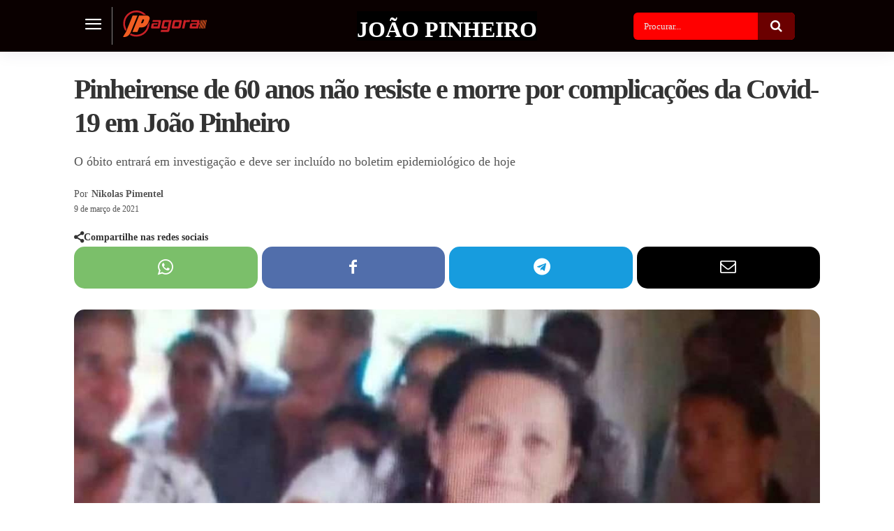

--- FILE ---
content_type: text/html; charset=UTF-8
request_url: https://jpagora.com/pinheirense-de-60-anos-nao-resiste-e-morre-por-complicacoes-da-covid-19-em-joao-pinheiro/
body_size: 78028
content:
<!doctype html >
<html lang="pt-BR">
<head><meta charset="UTF-8" /><script>if(navigator.userAgent.match(/MSIE|Internet Explorer/i)||navigator.userAgent.match(/Trident\/7\..*?rv:11/i)){var href=document.location.href;if(!href.match(/[?&]nowprocket/)){if(href.indexOf("?")==-1){if(href.indexOf("#")==-1){document.location.href=href+"?nowprocket=1"}else{document.location.href=href.replace("#","?nowprocket=1#")}}else{if(href.indexOf("#")==-1){document.location.href=href+"&nowprocket=1"}else{document.location.href=href.replace("#","&nowprocket=1#")}}}}</script><script>(()=>{class RocketLazyLoadScripts{constructor(){this.v="2.0.4",this.userEvents=["keydown","keyup","mousedown","mouseup","mousemove","mouseover","mouseout","touchmove","touchstart","touchend","touchcancel","wheel","click","dblclick","input"],this.attributeEvents=["onblur","onclick","oncontextmenu","ondblclick","onfocus","onmousedown","onmouseenter","onmouseleave","onmousemove","onmouseout","onmouseover","onmouseup","onmousewheel","onscroll","onsubmit"]}async t(){this.i(),this.o(),/iP(ad|hone)/.test(navigator.userAgent)&&this.h(),this.u(),this.l(this),this.m(),this.k(this),this.p(this),this._(),await Promise.all([this.R(),this.L()]),this.lastBreath=Date.now(),this.S(this),this.P(),this.D(),this.O(),this.M(),await this.C(this.delayedScripts.normal),await this.C(this.delayedScripts.defer),await this.C(this.delayedScripts.async),await this.T(),await this.F(),await this.j(),await this.A(),window.dispatchEvent(new Event("rocket-allScriptsLoaded")),this.everythingLoaded=!0,this.lastTouchEnd&&await new Promise(t=>setTimeout(t,500-Date.now()+this.lastTouchEnd)),this.I(),this.H(),this.U(),this.W()}i(){this.CSPIssue=sessionStorage.getItem("rocketCSPIssue"),document.addEventListener("securitypolicyviolation",t=>{this.CSPIssue||"script-src-elem"!==t.violatedDirective||"data"!==t.blockedURI||(this.CSPIssue=!0,sessionStorage.setItem("rocketCSPIssue",!0))},{isRocket:!0})}o(){window.addEventListener("pageshow",t=>{this.persisted=t.persisted,this.realWindowLoadedFired=!0},{isRocket:!0}),window.addEventListener("pagehide",()=>{this.onFirstUserAction=null},{isRocket:!0})}h(){let t;function e(e){t=e}window.addEventListener("touchstart",e,{isRocket:!0}),window.addEventListener("touchend",function i(o){o.changedTouches[0]&&t.changedTouches[0]&&Math.abs(o.changedTouches[0].pageX-t.changedTouches[0].pageX)<10&&Math.abs(o.changedTouches[0].pageY-t.changedTouches[0].pageY)<10&&o.timeStamp-t.timeStamp<200&&(window.removeEventListener("touchstart",e,{isRocket:!0}),window.removeEventListener("touchend",i,{isRocket:!0}),"INPUT"===o.target.tagName&&"text"===o.target.type||(o.target.dispatchEvent(new TouchEvent("touchend",{target:o.target,bubbles:!0})),o.target.dispatchEvent(new MouseEvent("mouseover",{target:o.target,bubbles:!0})),o.target.dispatchEvent(new PointerEvent("click",{target:o.target,bubbles:!0,cancelable:!0,detail:1,clientX:o.changedTouches[0].clientX,clientY:o.changedTouches[0].clientY})),event.preventDefault()))},{isRocket:!0})}q(t){this.userActionTriggered||("mousemove"!==t.type||this.firstMousemoveIgnored?"keyup"===t.type||"mouseover"===t.type||"mouseout"===t.type||(this.userActionTriggered=!0,this.onFirstUserAction&&this.onFirstUserAction()):this.firstMousemoveIgnored=!0),"click"===t.type&&t.preventDefault(),t.stopPropagation(),t.stopImmediatePropagation(),"touchstart"===this.lastEvent&&"touchend"===t.type&&(this.lastTouchEnd=Date.now()),"click"===t.type&&(this.lastTouchEnd=0),this.lastEvent=t.type,t.composedPath&&t.composedPath()[0].getRootNode()instanceof ShadowRoot&&(t.rocketTarget=t.composedPath()[0]),this.savedUserEvents.push(t)}u(){this.savedUserEvents=[],this.userEventHandler=this.q.bind(this),this.userEvents.forEach(t=>window.addEventListener(t,this.userEventHandler,{passive:!1,isRocket:!0})),document.addEventListener("visibilitychange",this.userEventHandler,{isRocket:!0})}U(){this.userEvents.forEach(t=>window.removeEventListener(t,this.userEventHandler,{passive:!1,isRocket:!0})),document.removeEventListener("visibilitychange",this.userEventHandler,{isRocket:!0}),this.savedUserEvents.forEach(t=>{(t.rocketTarget||t.target).dispatchEvent(new window[t.constructor.name](t.type,t))})}m(){const t="return false",e=Array.from(this.attributeEvents,t=>"data-rocket-"+t),i="["+this.attributeEvents.join("],[")+"]",o="[data-rocket-"+this.attributeEvents.join("],[data-rocket-")+"]",s=(e,i,o)=>{o&&o!==t&&(e.setAttribute("data-rocket-"+i,o),e["rocket"+i]=new Function("event",o),e.setAttribute(i,t))};new MutationObserver(t=>{for(const n of t)"attributes"===n.type&&(n.attributeName.startsWith("data-rocket-")||this.everythingLoaded?n.attributeName.startsWith("data-rocket-")&&this.everythingLoaded&&this.N(n.target,n.attributeName.substring(12)):s(n.target,n.attributeName,n.target.getAttribute(n.attributeName))),"childList"===n.type&&n.addedNodes.forEach(t=>{if(t.nodeType===Node.ELEMENT_NODE)if(this.everythingLoaded)for(const i of[t,...t.querySelectorAll(o)])for(const t of i.getAttributeNames())e.includes(t)&&this.N(i,t.substring(12));else for(const e of[t,...t.querySelectorAll(i)])for(const t of e.getAttributeNames())this.attributeEvents.includes(t)&&s(e,t,e.getAttribute(t))})}).observe(document,{subtree:!0,childList:!0,attributeFilter:[...this.attributeEvents,...e]})}I(){this.attributeEvents.forEach(t=>{document.querySelectorAll("[data-rocket-"+t+"]").forEach(e=>{this.N(e,t)})})}N(t,e){const i=t.getAttribute("data-rocket-"+e);i&&(t.setAttribute(e,i),t.removeAttribute("data-rocket-"+e))}k(t){Object.defineProperty(HTMLElement.prototype,"onclick",{get(){return this.rocketonclick||null},set(e){this.rocketonclick=e,this.setAttribute(t.everythingLoaded?"onclick":"data-rocket-onclick","this.rocketonclick(event)")}})}S(t){function e(e,i){let o=e[i];e[i]=null,Object.defineProperty(e,i,{get:()=>o,set(s){t.everythingLoaded?o=s:e["rocket"+i]=o=s}})}e(document,"onreadystatechange"),e(window,"onload"),e(window,"onpageshow");try{Object.defineProperty(document,"readyState",{get:()=>t.rocketReadyState,set(e){t.rocketReadyState=e},configurable:!0}),document.readyState="loading"}catch(t){console.log("WPRocket DJE readyState conflict, bypassing")}}l(t){this.originalAddEventListener=EventTarget.prototype.addEventListener,this.originalRemoveEventListener=EventTarget.prototype.removeEventListener,this.savedEventListeners=[],EventTarget.prototype.addEventListener=function(e,i,o){o&&o.isRocket||!t.B(e,this)&&!t.userEvents.includes(e)||t.B(e,this)&&!t.userActionTriggered||e.startsWith("rocket-")||t.everythingLoaded?t.originalAddEventListener.call(this,e,i,o):(t.savedEventListeners.push({target:this,remove:!1,type:e,func:i,options:o}),"mouseenter"!==e&&"mouseleave"!==e||t.originalAddEventListener.call(this,e,t.savedUserEvents.push,o))},EventTarget.prototype.removeEventListener=function(e,i,o){o&&o.isRocket||!t.B(e,this)&&!t.userEvents.includes(e)||t.B(e,this)&&!t.userActionTriggered||e.startsWith("rocket-")||t.everythingLoaded?t.originalRemoveEventListener.call(this,e,i,o):t.savedEventListeners.push({target:this,remove:!0,type:e,func:i,options:o})}}J(t,e){this.savedEventListeners=this.savedEventListeners.filter(i=>{let o=i.type,s=i.target||window;return e!==o||t!==s||(this.B(o,s)&&(i.type="rocket-"+o),this.$(i),!1)})}H(){EventTarget.prototype.addEventListener=this.originalAddEventListener,EventTarget.prototype.removeEventListener=this.originalRemoveEventListener,this.savedEventListeners.forEach(t=>this.$(t))}$(t){t.remove?this.originalRemoveEventListener.call(t.target,t.type,t.func,t.options):this.originalAddEventListener.call(t.target,t.type,t.func,t.options)}p(t){let e;function i(e){return t.everythingLoaded?e:e.split(" ").map(t=>"load"===t||t.startsWith("load.")?"rocket-jquery-load":t).join(" ")}function o(o){function s(e){const s=o.fn[e];o.fn[e]=o.fn.init.prototype[e]=function(){return this[0]===window&&t.userActionTriggered&&("string"==typeof arguments[0]||arguments[0]instanceof String?arguments[0]=i(arguments[0]):"object"==typeof arguments[0]&&Object.keys(arguments[0]).forEach(t=>{const e=arguments[0][t];delete arguments[0][t],arguments[0][i(t)]=e})),s.apply(this,arguments),this}}if(o&&o.fn&&!t.allJQueries.includes(o)){const e={DOMContentLoaded:[],"rocket-DOMContentLoaded":[]};for(const t in e)document.addEventListener(t,()=>{e[t].forEach(t=>t())},{isRocket:!0});o.fn.ready=o.fn.init.prototype.ready=function(i){function s(){parseInt(o.fn.jquery)>2?setTimeout(()=>i.bind(document)(o)):i.bind(document)(o)}return"function"==typeof i&&(t.realDomReadyFired?!t.userActionTriggered||t.fauxDomReadyFired?s():e["rocket-DOMContentLoaded"].push(s):e.DOMContentLoaded.push(s)),o([])},s("on"),s("one"),s("off"),t.allJQueries.push(o)}e=o}t.allJQueries=[],o(window.jQuery),Object.defineProperty(window,"jQuery",{get:()=>e,set(t){o(t)}})}P(){const t=new Map;document.write=document.writeln=function(e){const i=document.currentScript,o=document.createRange(),s=i.parentElement;let n=t.get(i);void 0===n&&(n=i.nextSibling,t.set(i,n));const c=document.createDocumentFragment();o.setStart(c,0),c.appendChild(o.createContextualFragment(e)),s.insertBefore(c,n)}}async R(){return new Promise(t=>{this.userActionTriggered?t():this.onFirstUserAction=t})}async L(){return new Promise(t=>{document.addEventListener("DOMContentLoaded",()=>{this.realDomReadyFired=!0,t()},{isRocket:!0})})}async j(){return this.realWindowLoadedFired?Promise.resolve():new Promise(t=>{window.addEventListener("load",t,{isRocket:!0})})}M(){this.pendingScripts=[];this.scriptsMutationObserver=new MutationObserver(t=>{for(const e of t)e.addedNodes.forEach(t=>{"SCRIPT"!==t.tagName||t.noModule||t.isWPRocket||this.pendingScripts.push({script:t,promise:new Promise(e=>{const i=()=>{const i=this.pendingScripts.findIndex(e=>e.script===t);i>=0&&this.pendingScripts.splice(i,1),e()};t.addEventListener("load",i,{isRocket:!0}),t.addEventListener("error",i,{isRocket:!0}),setTimeout(i,1e3)})})})}),this.scriptsMutationObserver.observe(document,{childList:!0,subtree:!0})}async F(){await this.X(),this.pendingScripts.length?(await this.pendingScripts[0].promise,await this.F()):this.scriptsMutationObserver.disconnect()}D(){this.delayedScripts={normal:[],async:[],defer:[]},document.querySelectorAll("script[type$=rocketlazyloadscript]").forEach(t=>{t.hasAttribute("data-rocket-src")?t.hasAttribute("async")&&!1!==t.async?this.delayedScripts.async.push(t):t.hasAttribute("defer")&&!1!==t.defer||"module"===t.getAttribute("data-rocket-type")?this.delayedScripts.defer.push(t):this.delayedScripts.normal.push(t):this.delayedScripts.normal.push(t)})}async _(){await this.L();let t=[];document.querySelectorAll("script[type$=rocketlazyloadscript][data-rocket-src]").forEach(e=>{let i=e.getAttribute("data-rocket-src");if(i&&!i.startsWith("data:")){i.startsWith("//")&&(i=location.protocol+i);try{const o=new URL(i).origin;o!==location.origin&&t.push({src:o,crossOrigin:e.crossOrigin||"module"===e.getAttribute("data-rocket-type")})}catch(t){}}}),t=[...new Map(t.map(t=>[JSON.stringify(t),t])).values()],this.Y(t,"preconnect")}async G(t){if(await this.K(),!0!==t.noModule||!("noModule"in HTMLScriptElement.prototype))return new Promise(e=>{let i;function o(){(i||t).setAttribute("data-rocket-status","executed"),e()}try{if(navigator.userAgent.includes("Firefox/")||""===navigator.vendor||this.CSPIssue)i=document.createElement("script"),[...t.attributes].forEach(t=>{let e=t.nodeName;"type"!==e&&("data-rocket-type"===e&&(e="type"),"data-rocket-src"===e&&(e="src"),i.setAttribute(e,t.nodeValue))}),t.text&&(i.text=t.text),t.nonce&&(i.nonce=t.nonce),i.hasAttribute("src")?(i.addEventListener("load",o,{isRocket:!0}),i.addEventListener("error",()=>{i.setAttribute("data-rocket-status","failed-network"),e()},{isRocket:!0}),setTimeout(()=>{i.isConnected||e()},1)):(i.text=t.text,o()),i.isWPRocket=!0,t.parentNode.replaceChild(i,t);else{const i=t.getAttribute("data-rocket-type"),s=t.getAttribute("data-rocket-src");i?(t.type=i,t.removeAttribute("data-rocket-type")):t.removeAttribute("type"),t.addEventListener("load",o,{isRocket:!0}),t.addEventListener("error",i=>{this.CSPIssue&&i.target.src.startsWith("data:")?(console.log("WPRocket: CSP fallback activated"),t.removeAttribute("src"),this.G(t).then(e)):(t.setAttribute("data-rocket-status","failed-network"),e())},{isRocket:!0}),s?(t.fetchPriority="high",t.removeAttribute("data-rocket-src"),t.src=s):t.src="data:text/javascript;base64,"+window.btoa(unescape(encodeURIComponent(t.text)))}}catch(i){t.setAttribute("data-rocket-status","failed-transform"),e()}});t.setAttribute("data-rocket-status","skipped")}async C(t){const e=t.shift();return e?(e.isConnected&&await this.G(e),this.C(t)):Promise.resolve()}O(){this.Y([...this.delayedScripts.normal,...this.delayedScripts.defer,...this.delayedScripts.async],"preload")}Y(t,e){this.trash=this.trash||[];let i=!0;var o=document.createDocumentFragment();t.forEach(t=>{const s=t.getAttribute&&t.getAttribute("data-rocket-src")||t.src;if(s&&!s.startsWith("data:")){const n=document.createElement("link");n.href=s,n.rel=e,"preconnect"!==e&&(n.as="script",n.fetchPriority=i?"high":"low"),t.getAttribute&&"module"===t.getAttribute("data-rocket-type")&&(n.crossOrigin=!0),t.crossOrigin&&(n.crossOrigin=t.crossOrigin),t.integrity&&(n.integrity=t.integrity),t.nonce&&(n.nonce=t.nonce),o.appendChild(n),this.trash.push(n),i=!1}}),document.head.appendChild(o)}W(){this.trash.forEach(t=>t.remove())}async T(){try{document.readyState="interactive"}catch(t){}this.fauxDomReadyFired=!0;try{await this.K(),this.J(document,"readystatechange"),document.dispatchEvent(new Event("rocket-readystatechange")),await this.K(),document.rocketonreadystatechange&&document.rocketonreadystatechange(),await this.K(),this.J(document,"DOMContentLoaded"),document.dispatchEvent(new Event("rocket-DOMContentLoaded")),await this.K(),this.J(window,"DOMContentLoaded"),window.dispatchEvent(new Event("rocket-DOMContentLoaded"))}catch(t){console.error(t)}}async A(){try{document.readyState="complete"}catch(t){}try{await this.K(),this.J(document,"readystatechange"),document.dispatchEvent(new Event("rocket-readystatechange")),await this.K(),document.rocketonreadystatechange&&document.rocketonreadystatechange(),await this.K(),this.J(window,"load"),window.dispatchEvent(new Event("rocket-load")),await this.K(),window.rocketonload&&window.rocketonload(),await this.K(),this.allJQueries.forEach(t=>t(window).trigger("rocket-jquery-load")),await this.K(),this.J(window,"pageshow");const t=new Event("rocket-pageshow");t.persisted=this.persisted,window.dispatchEvent(t),await this.K(),window.rocketonpageshow&&window.rocketonpageshow({persisted:this.persisted})}catch(t){console.error(t)}}async K(){Date.now()-this.lastBreath>45&&(await this.X(),this.lastBreath=Date.now())}async X(){return document.hidden?new Promise(t=>setTimeout(t)):new Promise(t=>requestAnimationFrame(t))}B(t,e){return e===document&&"readystatechange"===t||(e===document&&"DOMContentLoaded"===t||(e===window&&"DOMContentLoaded"===t||(e===window&&"load"===t||e===window&&"pageshow"===t)))}static run(){(new RocketLazyLoadScripts).t()}}RocketLazyLoadScripts.run()})();</script>
    
    
    <meta name="viewport" content="width=device-width, initial-scale=1.0">
    <link rel="pingback" href="https://jpagora.com/xmlrpc.php" />
    <title>Pinheirense de 60 anos não resiste e morre por complicações da Covid-19 em João Pinheiro</title>
<link rel="preload" fetchpriority="high" as="image" href="https://jpagora.com/wp-content/uploads/2021/03/09-03-21-mulher-morre-vitima-da-covid-19.jpg" imagesrcset="https://jpagora.com/wp-content/uploads/2021/03/09-03-21-mulher-morre-vitima-da-covid-19.jpg 1280w, https://jpagora.com/wp-content/uploads/2021/03/09-03-21-mulher-morre-vitima-da-covid-19-300x169.jpg 300w, https://jpagora.com/wp-content/uploads/2021/03/09-03-21-mulher-morre-vitima-da-covid-19-1024x576.jpg 1024w, https://jpagora.com/wp-content/uploads/2021/03/09-03-21-mulher-morre-vitima-da-covid-19-768x432.jpg 768w, https://jpagora.com/wp-content/uploads/2021/03/09-03-21-mulher-morre-vitima-da-covid-19-696x392.jpg 696w" imagesizes="(max-width: 1068px) 100vw, 1068px"/>
<link rel="icon" type="image/png" href="https://jpagora.com/wp-content/uploads/2019/07/favicon.png"><link rel="apple-touch-icon" sizes="76x76" href="https://jpagora.com/wp-content/uploads/2019/07/ios_logo_76.png"/><link rel="apple-touch-icon" sizes="120x120" href="https://jpagora.com/wp-content/uploads/2019/07/ios_logo_120.png"/><link rel="apple-touch-icon" sizes="152x152" href="https://jpagora.com/wp-content/uploads/2019/07/ios_logo_152.png"/><link rel="apple-touch-icon" sizes="114x114" href="https://jpagora.com/wp-content/uploads/2019/07/ios_logo_114.png"/><link rel="apple-touch-icon" sizes="144x144" href="https://jpagora.com/wp-content/uploads/2019/07/ios_logo_144.png"/><meta name="dc.title" content="Pinheirense de 60 anos não resiste e morre por complicações da Covid-19 em João Pinheiro">
<meta name="dc.description" content="O coronavírus fez mais uma vítima na madrugada desta terça-feira (09) em João Pinheiro – MG. Maria das Dores, de 60 anos, estava na UTI e não resistiu à infecção. Além dela, outros membros da mesma família contraíram o vírus. Segundo informações apuradas pelo JP Agora, vários membros da família&hellip;">
<meta name="dc.relation" content="https://jpagora.com/pinheirense-de-60-anos-nao-resiste-e-morre-por-complicacoes-da-covid-19-em-joao-pinheiro/">
<meta name="dc.source" content="https://jpagora.com/">
<meta name="dc.language" content="pt_BR">
<meta name="description" content="O coronavírus fez mais uma vítima na madrugada desta terça-feira (09) em João Pinheiro – MG. Maria das Dores, de 60 anos, estava na UTI e não resistiu à infecção. Além dela, outros membros da mesma família contraíram o vírus. Segundo informações apuradas pelo JP Agora, vários membros da família&hellip;">
<meta property="article:published_time" content="2021-03-09T13:57:27-03:00">
<meta property="article:modified_time" content="2021-03-09T13:57:27-03:00">
<meta property="og:updated_time" content="2021-03-09T13:57:27-03:00">
<meta name="thumbnail" content="https://jpagora.com/wp-content/uploads/2021/03/09-03-21-mulher-morre-vitima-da-covid-19-150x150.jpg">
<meta name="robots" content="index, follow, max-snippet:-1, max-image-preview:large, max-video-preview:-1">
<link rel="canonical" href="https://jpagora.com/pinheirense-de-60-anos-nao-resiste-e-morre-por-complicacoes-da-covid-19-em-joao-pinheiro/">
<meta property="og:url" content="https://jpagora.com/pinheirense-de-60-anos-nao-resiste-e-morre-por-complicacoes-da-covid-19-em-joao-pinheiro/">
<meta property="og:site_name" content="JP Agora | Últimas notícias de João Pinheiro e região">
<meta property="og:locale" content="pt_BR">
<meta property="og:type" content="article">
<meta property="article:author" content="https://www.facebook.com/jpagora/">
<meta property="article:publisher" content="https://www.facebook.com/jpagora/">
<meta property="article:section" content="João Pinheiro">
<meta property="article:tag" content="cidade">
<meta property="article:tag" content="saúde">
<meta property="og:title" content="Pinheirense de 60 anos não resiste e morre por complicações da Covid-19 em João Pinheiro">
<meta property="og:description" content="O coronavírus fez mais uma vítima na madrugada desta terça-feira (09) em João Pinheiro – MG. Maria das Dores, de 60 anos, estava na UTI e não resistiu à infecção. Além dela, outros membros da mesma família contraíram o vírus. Segundo informações apuradas pelo JP Agora, vários membros da família&hellip;">
<meta property="og:image" content="https://jpagora.com/wp-content/uploads/2021/03/09-03-21-mulher-morre-vitima-da-covid-19.jpg">
<meta property="og:image:secure_url" content="https://jpagora.com/wp-content/uploads/2021/03/09-03-21-mulher-morre-vitima-da-covid-19.jpg">
<meta property="og:image:width" content="1280">
<meta property="og:image:height" content="720">
<meta property="og:image:alt" content="09 03 21 mulher morre vitima da covid 19">
<meta name="twitter:card" content="summary_large_image">
<meta name="twitter:title" content="Pinheirense de 60 anos não resiste e morre por complicações da Covid-19 em João Pinheiro">
<meta name="twitter:description" content="O coronavírus fez mais uma vítima na madrugada desta terça-feira (09) em João Pinheiro – MG. Maria das Dores, de 60 anos, estava na UTI e não resistiu à infecção. Além dela, outros membros da mesma família contraíram o vírus. Segundo informações apuradas pelo JP Agora, vários membros da família&hellip;">
<meta name="twitter:image" content="https://jpagora.com/wp-content/uploads/2021/03/09-03-21-mulher-morre-vitima-da-covid-19.jpg">
<link rel='dns-prefetch' href='//www.googletagmanager.com' />
<link rel='dns-prefetch' href='//pagead2.googlesyndication.com' />

<link rel="alternate" type="application/rss+xml" title="Feed para JP Agora | Últimas notícias de João Pinheiro e região &raquo;" href="https://jpagora.com/feed/" />
<link rel="alternate" type="application/rss+xml" title="Feed de comentários para JP Agora | Últimas notícias de João Pinheiro e região &raquo;" href="https://jpagora.com/comments/feed/" />
<script type="application/ld+json">{"@context":"https:\/\/schema.org\/","@type":"NewsArticle","datePublished":"2021-03-09T13:57:27-03:00","dateModified":"2021-03-09T13:57:27-03:00","mainEntityOfPage":{"@type":"WebPage","@id":"https:\/\/jpagora.com\/pinheirense-de-60-anos-nao-resiste-e-morre-por-complicacoes-da-covid-19-em-joao-pinheiro\/"},"headline":"Pinheirense de 60 anos n\u00e3o resiste e morre por complica\u00e7\u00f5es da Covid-19 em Jo\u00e3o Pinheiro","author":{"@type":"Person","name":"Nikolas Pimentel","url":"https:\/\/jpagora.com"},"image":{"@type":"ImageObject","url":"https:\/\/jpagora.com\/wp-content\/uploads\/2021\/03\/09-03-21-mulher-morre-vitima-da-covid-19.jpg"},"publisher":{"@type":"Organization","name":"JP Agora","logo":{"@type":"ImageObject","url":"https:\/\/jpagora.com\/wp-content\/uploads\/2021\/10\/logo-jp-google.jpg","width":"' . $options_set2 . '","height":"' . $options_set3 . '"},"sameAs":["https:\/\/www.facebook.com\/jpagora\/","https:\/\/www.instagram.com\/jpagoraoficial\/"]},"description":"O coronav\u00edrus fez mais uma v\u00edtima na madrugada desta ter\u00e7a-feira (09) em Jo\u00e3o Pinheiro \u2013 MG. Maria das Dores, de 60 anos, estava na UTI e n\u00e3o resistiu \u00e0 infec\u00e7\u00e3o. Al\u00e9m dela, outros membros da mesma fam\u00edlia contra\u00edram o v\u00edrus. Segundo informa\u00e7\u00f5es apuradas pelo JP Agora, v\u00e1rios membros da fam\u00edlia&hellip;"}</script>
<link rel="alternate" type="application/rss+xml" title="Feed de comentários para JP Agora | Últimas notícias de João Pinheiro e região &raquo; Pinheirense de 60 anos não resiste e morre por complicações da Covid-19 em João Pinheiro" href="https://jpagora.com/pinheirense-de-60-anos-nao-resiste-e-morre-por-complicacoes-da-covid-19-em-joao-pinheiro/feed/" />
<link rel="alternate" title="oEmbed (JSON)" type="application/json+oembed" href="https://jpagora.com/wp-json/oembed/1.0/embed?url=https%3A%2F%2Fjpagora.com%2Fpinheirense-de-60-anos-nao-resiste-e-morre-por-complicacoes-da-covid-19-em-joao-pinheiro%2F" />
<link rel="alternate" title="oEmbed (XML)" type="text/xml+oembed" href="https://jpagora.com/wp-json/oembed/1.0/embed?url=https%3A%2F%2Fjpagora.com%2Fpinheirense-de-60-anos-nao-resiste-e-morre-por-complicacoes-da-covid-19-em-joao-pinheiro%2F&#038;format=xml" />
<style id='wp-img-auto-sizes-contain-inline-css' type='text/css'>
img:is([sizes=auto i],[sizes^="auto," i]){contain-intrinsic-size:3000px 1500px}
/*# sourceURL=wp-img-auto-sizes-contain-inline-css */
</style>
<style id='wp-emoji-styles-inline-css' type='text/css'>

	img.wp-smiley, img.emoji {
		display: inline !important;
		border: none !important;
		box-shadow: none !important;
		height: 1em !important;
		width: 1em !important;
		margin: 0 0.07em !important;
		vertical-align: -0.1em !important;
		background: none !important;
		padding: 0 !important;
	}
/*# sourceURL=wp-emoji-styles-inline-css */
</style>
<style id='wp-block-library-inline-css' type='text/css'>
:root{--wp-block-synced-color:#7a00df;--wp-block-synced-color--rgb:122,0,223;--wp-bound-block-color:var(--wp-block-synced-color);--wp-editor-canvas-background:#ddd;--wp-admin-theme-color:#007cba;--wp-admin-theme-color--rgb:0,124,186;--wp-admin-theme-color-darker-10:#006ba1;--wp-admin-theme-color-darker-10--rgb:0,107,160.5;--wp-admin-theme-color-darker-20:#005a87;--wp-admin-theme-color-darker-20--rgb:0,90,135;--wp-admin-border-width-focus:2px}@media (min-resolution:192dpi){:root{--wp-admin-border-width-focus:1.5px}}.wp-element-button{cursor:pointer}:root .has-very-light-gray-background-color{background-color:#eee}:root .has-very-dark-gray-background-color{background-color:#313131}:root .has-very-light-gray-color{color:#eee}:root .has-very-dark-gray-color{color:#313131}:root .has-vivid-green-cyan-to-vivid-cyan-blue-gradient-background{background:linear-gradient(135deg,#00d084,#0693e3)}:root .has-purple-crush-gradient-background{background:linear-gradient(135deg,#34e2e4,#4721fb 50%,#ab1dfe)}:root .has-hazy-dawn-gradient-background{background:linear-gradient(135deg,#faaca8,#dad0ec)}:root .has-subdued-olive-gradient-background{background:linear-gradient(135deg,#fafae1,#67a671)}:root .has-atomic-cream-gradient-background{background:linear-gradient(135deg,#fdd79a,#004a59)}:root .has-nightshade-gradient-background{background:linear-gradient(135deg,#330968,#31cdcf)}:root .has-midnight-gradient-background{background:linear-gradient(135deg,#020381,#2874fc)}:root{--wp--preset--font-size--normal:16px;--wp--preset--font-size--huge:42px}.has-regular-font-size{font-size:1em}.has-larger-font-size{font-size:2.625em}.has-normal-font-size{font-size:var(--wp--preset--font-size--normal)}.has-huge-font-size{font-size:var(--wp--preset--font-size--huge)}.has-text-align-center{text-align:center}.has-text-align-left{text-align:left}.has-text-align-right{text-align:right}.has-fit-text{white-space:nowrap!important}#end-resizable-editor-section{display:none}.aligncenter{clear:both}.items-justified-left{justify-content:flex-start}.items-justified-center{justify-content:center}.items-justified-right{justify-content:flex-end}.items-justified-space-between{justify-content:space-between}.screen-reader-text{border:0;clip-path:inset(50%);height:1px;margin:-1px;overflow:hidden;padding:0;position:absolute;width:1px;word-wrap:normal!important}.screen-reader-text:focus{background-color:#ddd;clip-path:none;color:#444;display:block;font-size:1em;height:auto;left:5px;line-height:normal;padding:15px 23px 14px;text-decoration:none;top:5px;width:auto;z-index:100000}html :where(.has-border-color){border-style:solid}html :where([style*=border-top-color]){border-top-style:solid}html :where([style*=border-right-color]){border-right-style:solid}html :where([style*=border-bottom-color]){border-bottom-style:solid}html :where([style*=border-left-color]){border-left-style:solid}html :where([style*=border-width]){border-style:solid}html :where([style*=border-top-width]){border-top-style:solid}html :where([style*=border-right-width]){border-right-style:solid}html :where([style*=border-bottom-width]){border-bottom-style:solid}html :where([style*=border-left-width]){border-left-style:solid}html :where(img[class*=wp-image-]){height:auto;max-width:100%}:where(figure){margin:0 0 1em}html :where(.is-position-sticky){--wp-admin--admin-bar--position-offset:var(--wp-admin--admin-bar--height,0px)}@media screen and (max-width:600px){html :where(.is-position-sticky){--wp-admin--admin-bar--position-offset:0px}}

/*# sourceURL=wp-block-library-inline-css */
</style><style id='global-styles-inline-css' type='text/css'>
:root{--wp--preset--aspect-ratio--square: 1;--wp--preset--aspect-ratio--4-3: 4/3;--wp--preset--aspect-ratio--3-4: 3/4;--wp--preset--aspect-ratio--3-2: 3/2;--wp--preset--aspect-ratio--2-3: 2/3;--wp--preset--aspect-ratio--16-9: 16/9;--wp--preset--aspect-ratio--9-16: 9/16;--wp--preset--color--black: #000000;--wp--preset--color--cyan-bluish-gray: #abb8c3;--wp--preset--color--white: #ffffff;--wp--preset--color--pale-pink: #f78da7;--wp--preset--color--vivid-red: #cf2e2e;--wp--preset--color--luminous-vivid-orange: #ff6900;--wp--preset--color--luminous-vivid-amber: #fcb900;--wp--preset--color--light-green-cyan: #7bdcb5;--wp--preset--color--vivid-green-cyan: #00d084;--wp--preset--color--pale-cyan-blue: #8ed1fc;--wp--preset--color--vivid-cyan-blue: #0693e3;--wp--preset--color--vivid-purple: #9b51e0;--wp--preset--gradient--vivid-cyan-blue-to-vivid-purple: linear-gradient(135deg,rgb(6,147,227) 0%,rgb(155,81,224) 100%);--wp--preset--gradient--light-green-cyan-to-vivid-green-cyan: linear-gradient(135deg,rgb(122,220,180) 0%,rgb(0,208,130) 100%);--wp--preset--gradient--luminous-vivid-amber-to-luminous-vivid-orange: linear-gradient(135deg,rgb(252,185,0) 0%,rgb(255,105,0) 100%);--wp--preset--gradient--luminous-vivid-orange-to-vivid-red: linear-gradient(135deg,rgb(255,105,0) 0%,rgb(207,46,46) 100%);--wp--preset--gradient--very-light-gray-to-cyan-bluish-gray: linear-gradient(135deg,rgb(238,238,238) 0%,rgb(169,184,195) 100%);--wp--preset--gradient--cool-to-warm-spectrum: linear-gradient(135deg,rgb(74,234,220) 0%,rgb(151,120,209) 20%,rgb(207,42,186) 40%,rgb(238,44,130) 60%,rgb(251,105,98) 80%,rgb(254,248,76) 100%);--wp--preset--gradient--blush-light-purple: linear-gradient(135deg,rgb(255,206,236) 0%,rgb(152,150,240) 100%);--wp--preset--gradient--blush-bordeaux: linear-gradient(135deg,rgb(254,205,165) 0%,rgb(254,45,45) 50%,rgb(107,0,62) 100%);--wp--preset--gradient--luminous-dusk: linear-gradient(135deg,rgb(255,203,112) 0%,rgb(199,81,192) 50%,rgb(65,88,208) 100%);--wp--preset--gradient--pale-ocean: linear-gradient(135deg,rgb(255,245,203) 0%,rgb(182,227,212) 50%,rgb(51,167,181) 100%);--wp--preset--gradient--electric-grass: linear-gradient(135deg,rgb(202,248,128) 0%,rgb(113,206,126) 100%);--wp--preset--gradient--midnight: linear-gradient(135deg,rgb(2,3,129) 0%,rgb(40,116,252) 100%);--wp--preset--font-size--small: 11px;--wp--preset--font-size--medium: 20px;--wp--preset--font-size--large: 32px;--wp--preset--font-size--x-large: 42px;--wp--preset--font-size--regular: 15px;--wp--preset--font-size--larger: 50px;--wp--preset--spacing--20: 0.44rem;--wp--preset--spacing--30: 0.67rem;--wp--preset--spacing--40: 1rem;--wp--preset--spacing--50: 1.5rem;--wp--preset--spacing--60: 2.25rem;--wp--preset--spacing--70: 3.38rem;--wp--preset--spacing--80: 5.06rem;--wp--preset--shadow--natural: 6px 6px 9px rgba(0, 0, 0, 0.2);--wp--preset--shadow--deep: 12px 12px 50px rgba(0, 0, 0, 0.4);--wp--preset--shadow--sharp: 6px 6px 0px rgba(0, 0, 0, 0.2);--wp--preset--shadow--outlined: 6px 6px 0px -3px rgb(255, 255, 255), 6px 6px rgb(0, 0, 0);--wp--preset--shadow--crisp: 6px 6px 0px rgb(0, 0, 0);}:where(.is-layout-flex){gap: 0.5em;}:where(.is-layout-grid){gap: 0.5em;}body .is-layout-flex{display: flex;}.is-layout-flex{flex-wrap: wrap;align-items: center;}.is-layout-flex > :is(*, div){margin: 0;}body .is-layout-grid{display: grid;}.is-layout-grid > :is(*, div){margin: 0;}:where(.wp-block-columns.is-layout-flex){gap: 2em;}:where(.wp-block-columns.is-layout-grid){gap: 2em;}:where(.wp-block-post-template.is-layout-flex){gap: 1.25em;}:where(.wp-block-post-template.is-layout-grid){gap: 1.25em;}.has-black-color{color: var(--wp--preset--color--black) !important;}.has-cyan-bluish-gray-color{color: var(--wp--preset--color--cyan-bluish-gray) !important;}.has-white-color{color: var(--wp--preset--color--white) !important;}.has-pale-pink-color{color: var(--wp--preset--color--pale-pink) !important;}.has-vivid-red-color{color: var(--wp--preset--color--vivid-red) !important;}.has-luminous-vivid-orange-color{color: var(--wp--preset--color--luminous-vivid-orange) !important;}.has-luminous-vivid-amber-color{color: var(--wp--preset--color--luminous-vivid-amber) !important;}.has-light-green-cyan-color{color: var(--wp--preset--color--light-green-cyan) !important;}.has-vivid-green-cyan-color{color: var(--wp--preset--color--vivid-green-cyan) !important;}.has-pale-cyan-blue-color{color: var(--wp--preset--color--pale-cyan-blue) !important;}.has-vivid-cyan-blue-color{color: var(--wp--preset--color--vivid-cyan-blue) !important;}.has-vivid-purple-color{color: var(--wp--preset--color--vivid-purple) !important;}.has-black-background-color{background-color: var(--wp--preset--color--black) !important;}.has-cyan-bluish-gray-background-color{background-color: var(--wp--preset--color--cyan-bluish-gray) !important;}.has-white-background-color{background-color: var(--wp--preset--color--white) !important;}.has-pale-pink-background-color{background-color: var(--wp--preset--color--pale-pink) !important;}.has-vivid-red-background-color{background-color: var(--wp--preset--color--vivid-red) !important;}.has-luminous-vivid-orange-background-color{background-color: var(--wp--preset--color--luminous-vivid-orange) !important;}.has-luminous-vivid-amber-background-color{background-color: var(--wp--preset--color--luminous-vivid-amber) !important;}.has-light-green-cyan-background-color{background-color: var(--wp--preset--color--light-green-cyan) !important;}.has-vivid-green-cyan-background-color{background-color: var(--wp--preset--color--vivid-green-cyan) !important;}.has-pale-cyan-blue-background-color{background-color: var(--wp--preset--color--pale-cyan-blue) !important;}.has-vivid-cyan-blue-background-color{background-color: var(--wp--preset--color--vivid-cyan-blue) !important;}.has-vivid-purple-background-color{background-color: var(--wp--preset--color--vivid-purple) !important;}.has-black-border-color{border-color: var(--wp--preset--color--black) !important;}.has-cyan-bluish-gray-border-color{border-color: var(--wp--preset--color--cyan-bluish-gray) !important;}.has-white-border-color{border-color: var(--wp--preset--color--white) !important;}.has-pale-pink-border-color{border-color: var(--wp--preset--color--pale-pink) !important;}.has-vivid-red-border-color{border-color: var(--wp--preset--color--vivid-red) !important;}.has-luminous-vivid-orange-border-color{border-color: var(--wp--preset--color--luminous-vivid-orange) !important;}.has-luminous-vivid-amber-border-color{border-color: var(--wp--preset--color--luminous-vivid-amber) !important;}.has-light-green-cyan-border-color{border-color: var(--wp--preset--color--light-green-cyan) !important;}.has-vivid-green-cyan-border-color{border-color: var(--wp--preset--color--vivid-green-cyan) !important;}.has-pale-cyan-blue-border-color{border-color: var(--wp--preset--color--pale-cyan-blue) !important;}.has-vivid-cyan-blue-border-color{border-color: var(--wp--preset--color--vivid-cyan-blue) !important;}.has-vivid-purple-border-color{border-color: var(--wp--preset--color--vivid-purple) !important;}.has-vivid-cyan-blue-to-vivid-purple-gradient-background{background: var(--wp--preset--gradient--vivid-cyan-blue-to-vivid-purple) !important;}.has-light-green-cyan-to-vivid-green-cyan-gradient-background{background: var(--wp--preset--gradient--light-green-cyan-to-vivid-green-cyan) !important;}.has-luminous-vivid-amber-to-luminous-vivid-orange-gradient-background{background: var(--wp--preset--gradient--luminous-vivid-amber-to-luminous-vivid-orange) !important;}.has-luminous-vivid-orange-to-vivid-red-gradient-background{background: var(--wp--preset--gradient--luminous-vivid-orange-to-vivid-red) !important;}.has-very-light-gray-to-cyan-bluish-gray-gradient-background{background: var(--wp--preset--gradient--very-light-gray-to-cyan-bluish-gray) !important;}.has-cool-to-warm-spectrum-gradient-background{background: var(--wp--preset--gradient--cool-to-warm-spectrum) !important;}.has-blush-light-purple-gradient-background{background: var(--wp--preset--gradient--blush-light-purple) !important;}.has-blush-bordeaux-gradient-background{background: var(--wp--preset--gradient--blush-bordeaux) !important;}.has-luminous-dusk-gradient-background{background: var(--wp--preset--gradient--luminous-dusk) !important;}.has-pale-ocean-gradient-background{background: var(--wp--preset--gradient--pale-ocean) !important;}.has-electric-grass-gradient-background{background: var(--wp--preset--gradient--electric-grass) !important;}.has-midnight-gradient-background{background: var(--wp--preset--gradient--midnight) !important;}.has-small-font-size{font-size: var(--wp--preset--font-size--small) !important;}.has-medium-font-size{font-size: var(--wp--preset--font-size--medium) !important;}.has-large-font-size{font-size: var(--wp--preset--font-size--large) !important;}.has-x-large-font-size{font-size: var(--wp--preset--font-size--x-large) !important;}
/*# sourceURL=global-styles-inline-css */
</style>

<style id='classic-theme-styles-inline-css' type='text/css'>
/*! This file is auto-generated */
.wp-block-button__link{color:#fff;background-color:#32373c;border-radius:9999px;box-shadow:none;text-decoration:none;padding:calc(.667em + 2px) calc(1.333em + 2px);font-size:1.125em}.wp-block-file__button{background:#32373c;color:#fff;text-decoration:none}
/*# sourceURL=/wp-includes/css/classic-themes.min.css */
</style>
<link data-minify="1" rel='stylesheet' id='dashicons-css' href='https://jpagora.com/wp-content/cache/min/1/wp-includes/css/dashicons.min.css?ver=1768680799' type='text/css' media='all' />
<link data-minify="1" rel='stylesheet' id='ai-aos-css' href='https://jpagora.com/wp-content/cache/min/1/wp-content/plugins/ad-inserter-pro/includes/aos/ai-aos.css?ver=1768680799' type='text/css' media='all' />
<link data-minify="1" rel='stylesheet' id='td-plugin-multi-purpose-css' href='https://jpagora.com/wp-content/cache/min/1/wp-content/plugins/td-composer/td-multi-purpose/style.css?ver=1768680799' type='text/css' media='all' />
<link data-minify="1" rel='stylesheet' id='wpdiscuz-frontend-css-css' href='https://jpagora.com/wp-content/cache/min/1/wp-content/plugins/wpdiscuz/themes/default/style.css?ver=1768680826' type='text/css' media='all' />
<style id='wpdiscuz-frontend-css-inline-css' type='text/css'>
 #wpdcom .wpd-blog-administrator .wpd-comment-label{color:#ffffff;background-color:#00B38F;border:none}#wpdcom .wpd-blog-administrator .wpd-comment-author, #wpdcom .wpd-blog-administrator .wpd-comment-author a{color:#00B38F}#wpdcom.wpd-layout-1 .wpd-comment .wpd-blog-administrator .wpd-avatar img{border-color:#00B38F}#wpdcom.wpd-layout-2 .wpd-comment.wpd-reply .wpd-comment-wrap.wpd-blog-administrator{border-left:3px solid #00B38F}#wpdcom.wpd-layout-2 .wpd-comment .wpd-blog-administrator .wpd-avatar img{border-bottom-color:#00B38F}#wpdcom.wpd-layout-3 .wpd-blog-administrator .wpd-comment-subheader{border-top:1px dashed #00B38F}#wpdcom.wpd-layout-3 .wpd-reply .wpd-blog-administrator .wpd-comment-right{border-left:1px solid #00B38F}#wpdcom .wpd-blog-editor .wpd-comment-label{color:#ffffff;background-color:#00B38F;border:none}#wpdcom .wpd-blog-editor .wpd-comment-author, #wpdcom .wpd-blog-editor .wpd-comment-author a{color:#00B38F}#wpdcom.wpd-layout-1 .wpd-comment .wpd-blog-editor .wpd-avatar img{border-color:#00B38F}#wpdcom.wpd-layout-2 .wpd-comment.wpd-reply .wpd-comment-wrap.wpd-blog-editor{border-left:3px solid #00B38F}#wpdcom.wpd-layout-2 .wpd-comment .wpd-blog-editor .wpd-avatar img{border-bottom-color:#00B38F}#wpdcom.wpd-layout-3 .wpd-blog-editor .wpd-comment-subheader{border-top:1px dashed #00B38F}#wpdcom.wpd-layout-3 .wpd-reply .wpd-blog-editor .wpd-comment-right{border-left:1px solid #00B38F}#wpdcom .wpd-blog-author .wpd-comment-label{color:#ffffff;background-color:#00B38F;border:none}#wpdcom .wpd-blog-author .wpd-comment-author, #wpdcom .wpd-blog-author .wpd-comment-author a{color:#00B38F}#wpdcom.wpd-layout-1 .wpd-comment .wpd-blog-author .wpd-avatar img{border-color:#00B38F}#wpdcom.wpd-layout-2 .wpd-comment .wpd-blog-author .wpd-avatar img{border-bottom-color:#00B38F}#wpdcom.wpd-layout-3 .wpd-blog-author .wpd-comment-subheader{border-top:1px dashed #00B38F}#wpdcom.wpd-layout-3 .wpd-reply .wpd-blog-author .wpd-comment-right{border-left:1px solid #00B38F}#wpdcom .wpd-blog-contributor .wpd-comment-label{color:#ffffff;background-color:#00B38F;border:none}#wpdcom .wpd-blog-contributor .wpd-comment-author, #wpdcom .wpd-blog-contributor .wpd-comment-author a{color:#00B38F}#wpdcom.wpd-layout-1 .wpd-comment .wpd-blog-contributor .wpd-avatar img{border-color:#00B38F}#wpdcom.wpd-layout-2 .wpd-comment .wpd-blog-contributor .wpd-avatar img{border-bottom-color:#00B38F}#wpdcom.wpd-layout-3 .wpd-blog-contributor .wpd-comment-subheader{border-top:1px dashed #00B38F}#wpdcom.wpd-layout-3 .wpd-reply .wpd-blog-contributor .wpd-comment-right{border-left:1px solid #00B38F}#wpdcom .wpd-blog-subscriber .wpd-comment-label{color:#ffffff;background-color:#00B38F;border:none}#wpdcom .wpd-blog-subscriber .wpd-comment-author, #wpdcom .wpd-blog-subscriber .wpd-comment-author a{color:#00B38F}#wpdcom.wpd-layout-2 .wpd-comment .wpd-blog-subscriber .wpd-avatar img{border-bottom-color:#00B38F}#wpdcom.wpd-layout-3 .wpd-blog-subscriber .wpd-comment-subheader{border-top:1px dashed #00B38F}#wpdcom .wpd-blog-post_author .wpd-comment-label{color:#ffffff;background-color:#00B38F;border:none}#wpdcom .wpd-blog-post_author .wpd-comment-author, #wpdcom .wpd-blog-post_author .wpd-comment-author a{color:#00B38F}#wpdcom .wpd-blog-post_author .wpd-avatar img{border-color:#00B38F}#wpdcom.wpd-layout-1 .wpd-comment .wpd-blog-post_author .wpd-avatar img{border-color:#00B38F}#wpdcom.wpd-layout-2 .wpd-comment.wpd-reply .wpd-comment-wrap.wpd-blog-post_author{border-left:3px solid #00B38F}#wpdcom.wpd-layout-2 .wpd-comment .wpd-blog-post_author .wpd-avatar img{border-bottom-color:#00B38F}#wpdcom.wpd-layout-3 .wpd-blog-post_author .wpd-comment-subheader{border-top:1px dashed #00B38F}#wpdcom.wpd-layout-3 .wpd-reply .wpd-blog-post_author .wpd-comment-right{border-left:1px solid #00B38F}#wpdcom .wpd-blog-guest .wpd-comment-label{color:#ffffff;background-color:#00B38F;border:none}#wpdcom .wpd-blog-guest .wpd-comment-author, #wpdcom .wpd-blog-guest .wpd-comment-author a{color:#00B38F}#wpdcom.wpd-layout-3 .wpd-blog-guest .wpd-comment-subheader{border-top:1px dashed #00B38F}#comments, #respond, .comments-area, #wpdcom{}#wpdcom .ql-editor > *{}#wpdcom .ql-editor::before{}#wpdcom .ql-toolbar{border:1px solid #cccccc;border-top:none}#wpdcom .ql-container{border:1px solid #cccccc;border-bottom:none}#wpdcom .wpd-form-row .wpdiscuz-item input[type="text"], #wpdcom .wpd-form-row .wpdiscuz-item input[type="email"], #wpdcom .wpd-form-row .wpdiscuz-item input[type="url"], #wpdcom .wpd-form-row .wpdiscuz-item input[type="color"], #wpdcom .wpd-form-row .wpdiscuz-item input[type="date"], #wpdcom .wpd-form-row .wpdiscuz-item input[type="datetime"], #wpdcom .wpd-form-row .wpdiscuz-item input[type="datetime-local"], #wpdcom .wpd-form-row .wpdiscuz-item input[type="month"], #wpdcom .wpd-form-row .wpdiscuz-item input[type="number"], #wpdcom .wpd-form-row .wpdiscuz-item input[type="time"], #wpdcom textarea, #wpdcom select{border:1px solid #cccccc;color:#333333}#wpdcom .wpd-form-row .wpdiscuz-item textarea{border:1px solid #cccccc}#wpdcom input::placeholder, #wpdcom textarea::placeholder, #wpdcom input::-moz-placeholder, #wpdcom textarea::-webkit-input-placeholder{}#wpdcom .wpd-comment-text{color:#333333}#wpdcom .wpd-thread-head .wpd-thread-info{border-bottom:2px solid #333333}#wpdcom .wpd-thread-head .wpd-thread-info.wpd-reviews-tab svg{fill:#333333}#wpdcom .wpd-thread-head .wpdiscuz-user-settings{border-bottom:2px solid #333333}#wpdcom .wpd-thread-head .wpdiscuz-user-settings:hover{color:#333333}#wpdcom .wpd-comment .wpd-follow-link:hover{color:#333333}#wpdcom .wpd-comment-status .wpd-sticky{color:#333333}#wpdcom .wpd-thread-filter .wpdf-active{color:#333333;border-bottom-color:#333333}#wpdcom .wpd-comment-info-bar{border:1px dashed #5c5c5c;background:#ebebeb}#wpdcom .wpd-comment-info-bar .wpd-current-view i{color:#333333}#wpdcom .wpd-filter-view-all:hover{background:#333333}#wpdcom .wpdiscuz-item .wpdiscuz-rating > label{color:#DDDDDD}#wpdcom .wpdiscuz-item .wpdiscuz-rating:not(:checked) > label:hover, .wpdiscuz-rating:not(:checked) > label:hover ~ label{}#wpdcom .wpdiscuz-item .wpdiscuz-rating > input ~ label:hover, #wpdcom .wpdiscuz-item .wpdiscuz-rating > input:not(:checked) ~ label:hover ~ label, #wpdcom .wpdiscuz-item .wpdiscuz-rating > input:not(:checked) ~ label:hover ~ label{color:#FFED85}#wpdcom .wpdiscuz-item .wpdiscuz-rating > input:checked ~ label:hover, #wpdcom .wpdiscuz-item .wpdiscuz-rating > input:checked ~ label:hover, #wpdcom .wpdiscuz-item .wpdiscuz-rating > label:hover ~ input:checked ~ label, #wpdcom .wpdiscuz-item .wpdiscuz-rating > input:checked + label:hover ~ label, #wpdcom .wpdiscuz-item .wpdiscuz-rating > input:checked ~ label:hover ~ label, .wpd-custom-field .wcf-active-star, #wpdcom .wpdiscuz-item .wpdiscuz-rating > input:checked ~ label{color:#FFD700}#wpd-post-rating .wpd-rating-wrap .wpd-rating-stars svg .wpd-star{fill:#DDDDDD}#wpd-post-rating .wpd-rating-wrap .wpd-rating-stars svg .wpd-active{fill:#FFD700}#wpd-post-rating .wpd-rating-wrap .wpd-rate-starts svg .wpd-star{fill:#DDDDDD}#wpd-post-rating .wpd-rating-wrap .wpd-rate-starts:hover svg .wpd-star{fill:#FFED85}#wpd-post-rating.wpd-not-rated .wpd-rating-wrap .wpd-rate-starts svg:hover ~ svg .wpd-star{fill:#DDDDDD}.wpdiscuz-post-rating-wrap .wpd-rating .wpd-rating-wrap .wpd-rating-stars svg .wpd-star{fill:#DDDDDD}.wpdiscuz-post-rating-wrap .wpd-rating .wpd-rating-wrap .wpd-rating-stars svg .wpd-active{fill:#FFD700}#wpdcom .wpd-comment .wpd-follow-active{color:#ff7a00}#wpdcom .page-numbers{color:#555;border:#555 1px solid}#wpdcom span.current{background:#555}#wpdcom.wpd-layout-1 .wpd-new-loaded-comment > .wpd-comment-wrap > .wpd-comment-right{background:#FFFAD6}#wpdcom.wpd-layout-2 .wpd-new-loaded-comment.wpd-comment > .wpd-comment-wrap > .wpd-comment-right{background:#FFFAD6}#wpdcom.wpd-layout-2 .wpd-new-loaded-comment.wpd-comment.wpd-reply > .wpd-comment-wrap > .wpd-comment-right{background:transparent}#wpdcom.wpd-layout-2 .wpd-new-loaded-comment.wpd-comment.wpd-reply > .wpd-comment-wrap{background:#FFFAD6}#wpdcom.wpd-layout-3 .wpd-new-loaded-comment.wpd-comment > .wpd-comment-wrap > .wpd-comment-right{background:#FFFAD6}#wpdcom .wpd-follow:hover i, #wpdcom .wpd-unfollow:hover i, #wpdcom .wpd-comment .wpd-follow-active:hover i{color:#333333}#wpdcom .wpdiscuz-readmore{cursor:pointer;color:#333333}.wpd-custom-field .wcf-pasiv-star, #wpcomm .wpdiscuz-item .wpdiscuz-rating > label{color:#DDDDDD}.wpd-wrapper .wpd-list-item.wpd-active{border-top:3px solid #333333}#wpdcom.wpd-layout-2 .wpd-comment.wpd-reply.wpd-unapproved-comment .wpd-comment-wrap{border-left:3px solid #FFFAD6}#wpdcom.wpd-layout-3 .wpd-comment.wpd-reply.wpd-unapproved-comment .wpd-comment-right{border-left:1px solid #FFFAD6}#wpdcom .wpd-prim-button{background-color:#07B290;color:#FFFFFF}#wpdcom .wpd_label__check i.wpdicon-on{color:#07B290;border:1px solid #83d9c8}#wpd-bubble-wrapper #wpd-bubble-all-comments-count{color:#1DB99A}#wpd-bubble-wrapper > div{background-color:#1DB99A}#wpd-bubble-wrapper > #wpd-bubble #wpd-bubble-add-message{background-color:#1DB99A}#wpd-bubble-wrapper > #wpd-bubble #wpd-bubble-add-message::before{border-left-color:#1DB99A;border-right-color:#1DB99A}#wpd-bubble-wrapper.wpd-right-corner > #wpd-bubble #wpd-bubble-add-message::before{border-left-color:#1DB99A;border-right-color:#1DB99A}.wpd-inline-icon-wrapper path.wpd-inline-icon-first{fill:#1DB99A}.wpd-inline-icon-count{background-color:#1DB99A}.wpd-inline-icon-count::before{border-right-color:#1DB99A}.wpd-inline-form-wrapper::before{border-bottom-color:#1DB99A}.wpd-inline-form-question{background-color:#1DB99A}.wpd-inline-form{background-color:#1DB99A}.wpd-last-inline-comments-wrapper{border-color:#1DB99A}.wpd-last-inline-comments-wrapper::before{border-bottom-color:#1DB99A}.wpd-last-inline-comments-wrapper .wpd-view-all-inline-comments{background:#1DB99A}.wpd-last-inline-comments-wrapper .wpd-view-all-inline-comments:hover,.wpd-last-inline-comments-wrapper .wpd-view-all-inline-comments:active,.wpd-last-inline-comments-wrapper .wpd-view-all-inline-comments:focus{background-color:#1DB99A}#wpdcom .ql-snow .ql-tooltip[data-mode="link"]::before{content:"Digite o link:"}#wpdcom .ql-snow .ql-tooltip.ql-editing a.ql-action::after{content:"Guardar"}
/*# sourceURL=wpdiscuz-frontend-css-inline-css */
</style>
<link data-minify="1" rel='stylesheet' id='quill-css-css' href='https://jpagora.com/wp-content/cache/min/1/wp-content/plugins/wpdiscuz/assets/third-party/quill/quill.snow.css?ver=1768680826' type='text/css' media='all' />
<link data-minify="1" rel='stylesheet' id='wam-frontend-css-css' href='https://jpagora.com/wp-content/cache/min/1/wp-content/plugins/wpdiscuz-ads-manager/assets/css/frontend.css?ver=1768680826' type='text/css' media='all' />
<link data-minify="1" rel='stylesheet' id='font_awesome-css' href='https://jpagora.com/wp-content/cache/min/1/wp-content/plugins/td-composer/assets/fonts/font-awesome/font-awesome.css?ver=1768680799' type='text/css' media='all' />
<link data-minify="1" rel='stylesheet' id='td-multipurpose-css' href='https://jpagora.com/wp-content/cache/min/1/wp-content/plugins/td-composer/assets/fonts/td-multipurpose/td-multipurpose.css?ver=1768680799' type='text/css' media='all' />
<link data-minify="1" rel='stylesheet' id='td-theme-css' href='https://jpagora.com/wp-content/cache/min/1/wp-content/themes/Newspaper/style.css?ver=1768680799' type='text/css' media='all' />
<style id='td-theme-inline-css' type='text/css'>@media (max-width:767px){.td-header-desktop-wrap{display:none}}@media (min-width:767px){.td-header-mobile-wrap{display:none}}</style>
<link data-minify="1" rel='stylesheet' id='td-legacy-framework-front-style-css' href='https://jpagora.com/wp-content/cache/min/1/wp-content/plugins/td-composer/legacy/Newspaper/assets/css/td_legacy_main.css?ver=1768680799' type='text/css' media='all' />
<link data-minify="1" rel='stylesheet' id='tdb_style_cloud_templates_front-css' href='https://jpagora.com/wp-content/cache/min/1/wp-content/plugins/td-cloud-library/assets/css/tdb_main.css?ver=1768680799' type='text/css' media='all' />
<script type="text/javascript" src="https://jpagora.com/wp-includes/js/jquery/jquery.min.js?ver=3.7.1" id="jquery-core-js" data-rocket-defer defer></script>

<!-- Snippet da etiqueta do Google (gtag.js) adicionado pelo Site Kit -->
<!-- Snippet do Google Análises adicionado pelo Site Kit -->
<script type="text/javascript" src="https://www.googletagmanager.com/gtag/js?id=GT-NGBRD84" id="google_gtagjs-js" async></script>
<script type="text/javascript" id="google_gtagjs-js-after">
/* <![CDATA[ */
window.dataLayer = window.dataLayer || [];function gtag(){dataLayer.push(arguments);}
gtag("set","linker",{"domains":["jpagora.com"]});
gtag("js", new Date());
gtag("set", "developer_id.dZTNiMT", true);
gtag("config", "GT-NGBRD84");
//# sourceURL=google_gtagjs-js-after
/* ]]> */
</script>
<link rel="https://api.w.org/" href="https://jpagora.com/wp-json/" /><link rel="alternate" title="JSON" type="application/json" href="https://jpagora.com/wp-json/wp/v2/posts/16352" /><link rel="EditURI" type="application/rsd+xml" title="RSD" href="https://jpagora.com/xmlrpc.php?rsd" />
<link rel='shortlink' href='https://jpagora.com/?p=16352' />
<meta name="generator" content="Site Kit by Google 1.170.0" />    <script>
        window.tdb_global_vars = {"wpRestUrl":"https:\/\/jpagora.com\/wp-json\/","permalinkStructure":"\/%postname%\/"};
        window.tdb_p_autoload_vars = {"isAjax":false,"isAdminBarShowing":false,"autoloadStatus":"off","origPostEditUrl":null};
    </script>
    
    <style id="tdb-global-colors">:root{--novo-jp-agora-cor-1:#FFFFFF;--novo-jp-agora-cor-2:#e7e7e7;--novo-jp-agora-cor-3:#333333;--novo-jp-agora-cor-4:#555555;--novo-jp-agora-cor-5:#FF0000;--novo-jp-agora-cor-6:#dd3333;--novo-jp-agora-cor-7:#eaeaea;--novo-jp-agora-cor-8:#4A90E2;--novo-jp-agora-cor-9:#6b0000;--novo-jp-agora-cor-10:#772b00;--novo-jp-agora-cor-11:#000000;--novo-jp-agora-cor-12:#0000FF;--novo-jp-agora-cor-13:#BEBEBE}</style>

    
	            <style id="tdb-global-fonts">
                
:root{--global-font-1:Open Sans;}
            </style>
            
<!-- Meta-etiquetas do Google AdSense adicionado pelo Site Kit -->
<meta name="google-adsense-platform-account" content="ca-host-pub-2644536267352236">
<meta name="google-adsense-platform-domain" content="sitekit.withgoogle.com">
<!-- Fim das meta-etiquetas do Google AdSense adicionado pelo Site Kit -->

<!-- Código do Google Adsense adicionado pelo Site Kit -->
<script type="rocketlazyloadscript" data-rocket-type="text/javascript" async="async" data-rocket-src="https://pagead2.googlesyndication.com/pagead/js/adsbygoogle.js?client=ca-pub-2704397349715742&amp;host=ca-host-pub-2644536267352236" crossorigin="anonymous"></script>

<!-- Fim do código do Google AdSense adicionado pelo Site Kit -->

<!-- JS generated by theme -->

<script type="text/javascript" id="td-generated-header-js">
    
    

	    var tdBlocksArray = []; //here we store all the items for the current page

	    // td_block class - each ajax block uses a object of this class for requests
	    function tdBlock() {
		    this.id = '';
		    this.block_type = 1; //block type id (1-234 etc)
		    this.atts = '';
		    this.td_column_number = '';
		    this.td_current_page = 1; //
		    this.post_count = 0; //from wp
		    this.found_posts = 0; //from wp
		    this.max_num_pages = 0; //from wp
		    this.td_filter_value = ''; //current live filter value
		    this.is_ajax_running = false;
		    this.td_user_action = ''; // load more or infinite loader (used by the animation)
		    this.header_color = '';
		    this.ajax_pagination_infinite_stop = ''; //show load more at page x
	    }

        // td_js_generator - mini detector
        ( function () {
            var htmlTag = document.getElementsByTagName("html")[0];

	        if ( navigator.userAgent.indexOf("MSIE 10.0") > -1 ) {
                htmlTag.className += ' ie10';
            }

            if ( !!navigator.userAgent.match(/Trident.*rv\:11\./) ) {
                htmlTag.className += ' ie11';
            }

	        if ( navigator.userAgent.indexOf("Edge") > -1 ) {
                htmlTag.className += ' ieEdge';
            }

            if ( /(iPad|iPhone|iPod)/g.test(navigator.userAgent) ) {
                htmlTag.className += ' td-md-is-ios';
            }

            var user_agent = navigator.userAgent.toLowerCase();
            if ( user_agent.indexOf("android") > -1 ) {
                htmlTag.className += ' td-md-is-android';
            }

            if ( -1 !== navigator.userAgent.indexOf('Mac OS X')  ) {
                htmlTag.className += ' td-md-is-os-x';
            }

            if ( /chrom(e|ium)/.test(navigator.userAgent.toLowerCase()) ) {
               htmlTag.className += ' td-md-is-chrome';
            }

            if ( -1 !== navigator.userAgent.indexOf('Firefox') ) {
                htmlTag.className += ' td-md-is-firefox';
            }

            if ( -1 !== navigator.userAgent.indexOf('Safari') && -1 === navigator.userAgent.indexOf('Chrome') ) {
                htmlTag.className += ' td-md-is-safari';
            }

            if( -1 !== navigator.userAgent.indexOf('IEMobile') ){
                htmlTag.className += ' td-md-is-iemobile';
            }

        })();

        var tdLocalCache = {};

        ( function () {
            "use strict";

            tdLocalCache = {
                data: {},
                remove: function (resource_id) {
                    delete tdLocalCache.data[resource_id];
                },
                exist: function (resource_id) {
                    return tdLocalCache.data.hasOwnProperty(resource_id) && tdLocalCache.data[resource_id] !== null;
                },
                get: function (resource_id) {
                    return tdLocalCache.data[resource_id];
                },
                set: function (resource_id, cachedData) {
                    tdLocalCache.remove(resource_id);
                    tdLocalCache.data[resource_id] = cachedData;
                }
            };
        })();

    
    
var td_viewport_interval_list=[{"limitBottom":767,"sidebarWidth":228},{"limitBottom":1018,"sidebarWidth":300},{"limitBottom":1140,"sidebarWidth":324}];
var tds_general_modal_image_disable_mob="yes";
var tds_video_scroll="enabled";
var tds_video_position_h="left";
var tds_video_distance_h="30";
var tds_video_position_v="bottom";
var tds_video_distance_v="30";
var tds_video_playing_one="enabled";
var tds_video_pause_hidden="enabled";
var tds_video_lazy="enabled";
var tdc_is_installed="yes";
var tdc_domain_active=false;
var td_ajax_url="https:\/\/jpagora.com\/wp-admin\/admin-ajax.php?td_theme_name=Newspaper&v=12.7.3";
var td_get_template_directory_uri="https:\/\/jpagora.com\/wp-content\/plugins\/td-composer\/legacy\/common";
var tds_snap_menu="snap";
var tds_logo_on_sticky="show_header_logo";
var tds_header_style="10";
var td_please_wait="Aguarde...";
var td_email_user_pass_incorrect="Usu\u00e1rio ou senha incorreta!";
var td_email_user_incorrect="E-mail ou nome de usu\u00e1rio incorreto!";
var td_email_incorrect="E-mail incorreto!";
var td_user_incorrect="Username incorrect!";
var td_email_user_empty="Email or username empty!";
var td_pass_empty="Pass empty!";
var td_pass_pattern_incorrect="Invalid Pass Pattern!";
var td_retype_pass_incorrect="Retyped Pass incorrect!";
var tds_more_articles_on_post_enable="";
var tds_more_articles_on_post_time_to_wait="";
var tds_more_articles_on_post_pages_distance_from_top=0;
var tds_captcha="";
var tds_theme_color_site_wide="#dd3333";
var tds_smart_sidebar="";
var tdThemeName="Newspaper";
var tdThemeNameWl="Newspaper";
var td_magnific_popup_translation_tPrev="Anterior (Seta a esquerda )";
var td_magnific_popup_translation_tNext="Avan\u00e7ar (tecla de seta para a direita)";
var td_magnific_popup_translation_tCounter="%curr% de %total%";
var td_magnific_popup_translation_ajax_tError="O conte\u00fado de %url% n\u00e3o pode ser carregado.";
var td_magnific_popup_translation_image_tError="A imagem #%curr% n\u00e3o pode ser carregada.";
var tdBlockNonce="81f75a1ed3";
var tdMobileMenu="enabled";
var tdMobileSearch="enabled";
var tdDateNamesI18n={"month_names":["janeiro","fevereiro","mar\u00e7o","abril","maio","junho","julho","agosto","setembro","outubro","novembro","dezembro"],"month_names_short":["jan","fev","mar","abr","maio","jun","jul","ago","set","out","nov","dez"],"day_names":["domingo","segunda-feira","ter\u00e7a-feira","quarta-feira","quinta-feira","sexta-feira","s\u00e1bado"],"day_names_short":["dom","seg","ter","qua","qui","sex","s\u00e1b"]};
var tdb_modal_confirm="Salvar";
var tdb_modal_cancel="Cancelar";
var tdb_modal_confirm_alt="Sim";
var tdb_modal_cancel_alt="N\u00e3o";
var td_deploy_mode="deploy";
var td_ad_background_click_link="";
var td_ad_background_click_target="";
</script>


<!-- Header style compiled by theme -->

<style>body{background-color:#eeeeee}.td-page-content .widgettitle{color:#fff}.td_module_wrap .td-image-wrap:before{content:'';position:absolute;top:0;left:0;width:100%;height:100%;background-image:url(https://jpagora.com/wp-content/uploads/2019/07/no_thumb_og.jpg);background-repeat:no-repeat;background-size:cover;background-position:center;z-index:-1}.td-mobile-content .td-mobile-main-menu>li>a{font-family:"Open Sans"}.td-mobile-content .sub-menu a{font-family:"Open Sans"}#td-mobile-nav,#td-mobile-nav .wpb_button,.td-search-wrap-mob{font-family:"Open Sans"}.td-page-title,.td-category-title-holder .td-page-title{font-family:"Open Sans"}.td-page-content p,.td-page-content li,.td-page-content .td_block_text_with_title,.wpb_text_column p{font-family:"Open Sans"}.td-page-content h1,.wpb_text_column h1{font-family:"Open Sans"}.td-page-content h2,.wpb_text_column h2{font-family:"Open Sans"}.td-page-content h3,.wpb_text_column h3{font-family:"Open Sans"}.td-page-content h4,.wpb_text_column h4{font-family:"Open Sans"}.td-page-content h5,.wpb_text_column h5{font-family:"Open Sans"}.td-page-content h6,.wpb_text_column h6{font-family:"Open Sans"}body,p{font-family:"Open Sans"}.white-popup-block,.white-popup-block .wpb_button{font-family:"Open Sans"}.td_cl .td-container{width:100%}@media (min-width:768px) and (max-width:1018px){.td_cl{padding:0 14px}}@media (max-width:767px){.td_cl .td-container{padding:0}}@media (min-width:1019px) and (max-width:1140px){.td_cl.stretch_row_content_no_space{padding-left:20px;padding-right:20px}}@media (min-width:1141px){.td_cl.stretch_row_content_no_space{padding-left:24px;padding-right:24px}}:root{--td_excl_label:'EXCLUSIVO';--td_theme_color:#dd3333;--td_slider_text:rgba(221,51,51,0.7);--td_container_transparent:transparent;--td_mobile_icons_color:#444444;--td_mobile_gradient_one_mob:#8c1515;--td_mobile_gradient_two_mob:#b73333;--td_page_title_color:#000000;--td_page_content_color:#000000;--td_page_h_color:#000000;--td_login_text_color:#2e2e2e;--td_login_button_background:#444444;--td_login_button_color:#ffffff;--td_login_hover_background:#ffffff;--td_login_hover_color:#444444;--td_login_gradient_one:#eaeaea;--td_login_gradient_two:rgba(255,255,255,0.8)}</style>

<style>.breadcrumb {list-style:none;margin:0;padding-inline-start:0;}.breadcrumb li {margin:0;display:inline-block;position:relative;}.breadcrumb li::after{content:' | ';margin-left:5px;margin-right:5px;}.breadcrumb li:last-child::after{display:none}</style><link rel="preconnect" href="https://call.cleverwebserver.com" crossorigin>
<link rel="dns-prefetch" href="//call.cleverwebserver.com">
<link rel="preconnect" href="https://ui.cleverwebserver.com" crossorigin>
<link rel="dns-prefetch" href="//ui.cleverwebserver.com">
<link rel="preconnect" href="https://jsc.mgid.com" crossorigin>
<link rel="dns-prefetch" href="//jsc.mgid.com">
<script type="rocketlazyloadscript" data-minify="1" data-rocket-src="https://jpagora.com/wp-content/cache/min/1/site/879677.js?ver=1768680799" async></script>

<script type="rocketlazyloadscript" data-minify="1" async data-rocket-type="application/javascript"
        data-rocket-src="https://jpagora.com/wp-content/cache/min/1/swg/js/v1/swg-basic.js?ver=1768680800"></script>

<script type="rocketlazyloadscript">
  (self.SWG_BASIC = self.SWG_BASIC || []).push( basicSubscriptions => {
    basicSubscriptions.init({
      type: "NewsArticle",
      isPartOfType: ["Product"],
      isPartOfProductId: "CAow6MWhCw:openaccess",
      clientOptions: { theme: "light", lang: "pt-BR" },
    });
  });
</script>
<!-- Button style compiled by theme -->

<style>.tdm-btn-style1{background-color:#dd3333}.tdm-btn-style2:before{border-color:#dd3333}.tdm-btn-style2{color:#dd3333}.tdm-btn-style3{-webkit-box-shadow:0 2px 16px #dd3333;-moz-box-shadow:0 2px 16px #dd3333;box-shadow:0 2px 16px #dd3333}.tdm-btn-style3:hover{-webkit-box-shadow:0 4px 26px #dd3333;-moz-box-shadow:0 4px 26px #dd3333;box-shadow:0 4px 26px #dd3333}</style>

<style>
.ai-viewports                 {--ai: 1;}
.ai-viewport-2                { display: none !important;}
.ai-viewport-1                { display: inherit !important;}
.ai-viewport-0                { display: none !important;}
@media (max-width: 799px) {
.ai-viewport-1                { display: none !important;}
.ai-viewport-2                { display: inherit !important;}
}
.ai-rotate {position: relative;}
.ai-rotate-hidden {visibility: hidden;}
.ai-rotate-hidden-2 {position: absolute; top: 0; left: 0; width: 100%; height: 100%;}
.ai-list-data, .ai-ip-data, .ai-filter-check, .ai-fallback, .ai-list-block, .ai-list-block-ip, .ai-list-block-filter {visibility: hidden; position: absolute; width: 50%; height: 1px; top: -1000px; z-index: -9999; margin: 0px!important;}
.ai-list-data, .ai-ip-data, .ai-filter-check, .ai-fallback {min-width: 1px;}
.ai-close {position: relative;}
.ai-close-button {position: absolute; top: -11px; right: -11px; width: 24px; height: 24px; background: url(https://jpagora.com/wp-content/plugins/ad-inserter-pro/css/images/close-button.png) no-repeat center center; cursor: pointer; z-index: 9; display: none;}
.ai-close-show {display: block;}
.ai-close-left {right: unset; left: -11px;}
.ai-close-bottom {top: unset; bottom: -10px;}
.ai-close-none {visibility: hidden;}
.ads-jpagora- {}
.ads-jpagora-0b4ea4bfc1654486d190ddb128b4b8aa {min-height: 270px; margin-left: 0 !important; margin-right: 0 !important; padding-top: 10px;}
.ads-jpagora-4c630510b8e96aa979eb3c2f422faced {min-height: 270px; margin-left: 0 !important; margin-right: 0 !important;}
.ads-jpagora-d41d8cd98f00b204e9800998ecf8427e {}
.ads-jpagora-b79196fae55157c8695a80104f57c85c {position: fixed;z-index: 9995;top: 50%;left: 50%; transform: translate(-50%, -50%); text-align: center; width: auto;}
.ads-jpagora-b6a507dbbe26e0d815ba9675cab2e88d {margin: 8px auto; text-align: center; display: block; clear: both;}
.ai-close-fit {width: fit-content; width: -moz-fit-content;}
</style>
<script>
function ai_wait_for_functions(){function a(b,c){"undefined"!==typeof ai_functions?b(ai_functions):5E3<=Date.now()-d?c(Error("AI FUNCTIONS NOT LOADED")):setTimeout(a.bind(this,b,c),50)}var d=Date.now();return new Promise(a)};
</script>
	<style id="tdw-css-placeholder"></style><noscript><style id="rocket-lazyload-nojs-css">.rll-youtube-player, [data-lazy-src]{display:none !important;}</style></noscript><meta name="generator" content="WP Rocket 3.20.3" data-wpr-features="wpr_delay_js wpr_defer_js wpr_minify_js wpr_image_dimensions wpr_minify_css wpr_preload_links wpr_host_fonts_locally wpr_desktop" /></head>

<body class="wp-singular post-template-default single single-post postid-16352 single-format-standard wp-theme-Newspaper pinheirense-de-60-anos-nao-resiste-e-morre-por-complicacoes-da-covid-19-em-joao-pinheiro global-block-template-1 tdb_template_54608 tdb-template  tdc-header-template  tdc-footer-template td-full-layout" itemscope="itemscope" itemtype="https://schema.org/WebPage">

    
    <div data-rocket-location-hash="708a3eef797cad1d79cca7ad4c3fb16d" class="td-menu-background" style="visibility:hidden"></div>
<div data-rocket-location-hash="6a424315b32b9138f7a5ceb863e32e17" id="td-mobile-nav" style="visibility:hidden">
    <div data-rocket-location-hash="9c72f949b54ecf4742080e93731665ba" class="td-mobile-container">
        <!-- mobile menu top section -->
        <div data-rocket-location-hash="8938603414bd820dbe444309975a402d" class="td-menu-socials-wrap">
            <!-- socials -->
            <div class="td-menu-socials">
                
        <span class="td-social-icon-wrap">
            <a target="_blank" rel="noopener" href="https://www.facebook.com/jpagora" title="Facebook">
                <i class="td-icon-font td-icon-facebook"></i>
                <span style="display: none">Facebook</span>
            </a>
        </span>
        <span class="td-social-icon-wrap">
            <a target="_blank" rel="noopener" href="https://www.instagram.com/jpagoraoficial/" title="Instagram">
                <i class="td-icon-font td-icon-instagram"></i>
                <span style="display: none">Instagram</span>
            </a>
        </span>
        <span class="td-social-icon-wrap">
            <a target="_blank" rel="noopener" href="https://www.youtube.com/jpagoraoficial" title="Youtube">
                <i class="td-icon-font td-icon-youtube"></i>
                <span style="display: none">Youtube</span>
            </a>
        </span>            </div>
            <!-- close button -->
            <div class="td-mobile-close">
                <span><i class="td-icon-close-mobile"></i></span>
            </div>
        </div>

        <!-- login section -->
        
        <!-- menu section -->
        <div data-rocket-location-hash="81cf8aae8cece3c501fceb4021eb6cbf" class="td-mobile-content">
            <div class="menu-menu-principal-container"><ul id="menu-menu-principal-1" class="td-mobile-main-menu"><li class="menu-item menu-item-type-taxonomy menu-item-object-category menu-item-first menu-item-14783"><a href="https://jpagora.com/brasil/">Brasil</a></li>
<li class="menu-item menu-item-type-taxonomy menu-item-object-category menu-item-14787"><a href="https://jpagora.com/minas-gerais/">Minas Gerais</a></li>
</ul></div>        </div>
    </div>

    <!-- register/login section -->
    </div><div data-rocket-location-hash="c63d763935da518036a20c0941dabed1" class="td-search-background" style="visibility:hidden"></div>
<div data-rocket-location-hash="e3ff566d6af40b3080f3751c8757c0a3" class="td-search-wrap-mob" style="visibility:hidden">
	<div data-rocket-location-hash="59471b82fd268d781df09842b5ee0fde" class="td-drop-down-search">
		<form method="get" class="td-search-form" action="https://jpagora.com/">
			<!-- close button -->
			<div class="td-search-close">
				<span><i class="td-icon-close-mobile"></i></span>
			</div>
			<div role="search" class="td-search-input">
				<span>Buscar</span>
				<input id="td-header-search-mob" type="text" value="" name="s" autocomplete="off" />
			</div>
		</form>
		<div data-rocket-location-hash="b1ff8aa347df8073b41db2a92f8966f0" id="td-aj-search-mob" class="td-ajax-search-flex"></div>
	</div>
</div>
    <div data-rocket-location-hash="5e62711f7609ee671cb5c3903cc6335a" id="td-outer-wrap" class="td-theme-wrap">

                    <div data-rocket-location-hash="6a5fe2752f4a0ac34aa26bd6b5996236" class="td-header-template-wrap" style="position: relative">
                                <div data-rocket-location-hash="486e71ac95351e60058b2dfd111ce2dd" class="td-header-mobile-wrap ">
                    <div id="tdi_1" class="tdc-zone"><div class="tdc_zone tdi_2  wpb_row td-pb-row"  >
<style scoped>.tdi_2{min-height:0}.td-header-mobile-wrap{position:relative;width:100%}</style><div id="tdi_3" class="tdc-row tdc-row-is-sticky tdc-rist-top stretch_row_content td-stretch-content"><div class="vc_row tdi_4  wpb_row td-pb-row tdc-element-style tdc-row-content-vert-center" >
<style scoped>body .tdc-row.tdc-rist-top-active,body .tdc-row.tdc-rist-bottom-active{position:fixed;left:50%;transform:translateX(-50%);z-index:10000}body .tdc-row.tdc-rist-top-active.td-stretch-content,body .tdc-row.tdc-rist-bottom-active.td-stretch-content{width:100%!important}body .tdc-row.tdc-rist-top-active{top:0}body .tdc-row.tdc-rist-absolute{position:absolute}body .tdc-row.tdc-rist-bottom-active{bottom:0}.tdi_4,.tdi_4 .tdc-columns{min-height:0}.tdi_4:before{display:block;width:100vw;height:100%;position:absolute;left:50%;transform:translateX(-50%);box-shadow:0px 4px 10px 0px rgba(0,0,0,0.08);z-index:20;pointer-events:none;top:0}.tdi_4,.tdi_4 .tdc-columns{display:flex;flex-direction:row;flex-wrap:nowrap;justify-content:flex-start;align-items:center}.tdi_4 .tdc-columns{width:100%}.tdi_4:before,.tdi_4:after{display:none}@media (min-width:767px){body.admin-bar .tdc-row.tdc-rist-top-active{top:32px}}@media (min-width:768px){.tdi_4{margin-left:-0px;margin-right:-0px}.tdi_4 .tdc-row-video-background-error,.tdi_4>.vc_column,.tdi_4>.tdc-columns>.vc_column{padding-left:0px;padding-right:0px}}@media (min-width:767px){.tdi_4.tdc-row-content-vert-center,.tdi_4.tdc-row-content-vert-center .tdc-columns{display:flex;align-items:center;flex:1}.tdi_4.tdc-row-content-vert-bottom,.tdi_4.tdc-row-content-vert-bottom .tdc-columns{display:flex;align-items:flex-end;flex:1}.tdi_4.tdc-row-content-vert-center .td_block_wrap{vertical-align:middle}.tdi_4.tdc-row-content-vert-bottom .td_block_wrap{vertical-align:bottom}}@media (max-width:767px){.tdi_4:before{display:block;width:100vw;height:100%;position:absolute;left:50%;transform:translateX(-50%);box-shadow:none;z-index:20;pointer-events:none;top:0}#tdi_3.tdc-rist-top-active .tdi_4:before,#tdi_3.tdc-rist-bottom-active .tdi_4:before{display:block;width:100vw;height:100%;position:absolute;left:50%;transform:translateX(-50%);box-shadow:0px 4px 2px 0px rgba(0,0,0,0.09);z-index:20;pointer-events:none;top:0}}@media (max-width:767px){.tdi_4{position:relative}}</style>
<div class="tdi_3_rand_style td-element-style" ><style>@media (max-width:767px){.tdi_3_rand_style{background-color:#000000!important}}</style></div><div class="vc_column tdi_6  wpb_column vc_column_container tdc-column td-pb-span3">
<style scoped>.tdi_6{vertical-align:baseline}.tdi_6>.wpb_wrapper,.tdi_6>.wpb_wrapper>.tdc-elements{display:block}.tdi_6>.wpb_wrapper>.tdc-elements{width:100%}.tdi_6>.wpb_wrapper>.vc_row_inner{width:auto}.tdi_6>.wpb_wrapper{width:auto;height:auto}@media (max-width:767px){.tdi_6>.wpb_wrapper,.tdi_6>.wpb_wrapper>.tdc-elements{display:flex;flex-direction:row;flex-wrap:nowrap;justify-content:flex-start;align-items:center}.tdi_6>.wpb_wrapper>.tdc-elements{width:100%}.tdi_6>.wpb_wrapper>.vc_row_inner{width:auto}.tdi_6>.wpb_wrapper{width:100%;height:100%}div.tdi_6{width:20%!important}}.tdi_6{width:64%!important;justify-content:center!important;text-align:center!important}@media (min-width:1019px) and (max-width:1140px){.tdi_6{width:72%!important}}@media (min-width:768px) and (max-width:1018px){.tdi_6{width:78%!important}}</style><div class="wpb_wrapper" ><div class="td_block_wrap tdb_mobile_menu tdi_7 td-pb-border-top td_block_template_1 tdb-header-align"  data-td-block-uid="tdi_7" >
<style>@media (max-width:767px){.tdi_7{padding-top:10px!important;padding-right:10px!important;padding-bottom:10px!important;border-style:solid!important;border-color:#888888!important;border-width:0px 1px 0px 0px!important}}</style>
<style>.tdb-header-align{vertical-align:middle}.tdb_mobile_menu{margin-bottom:0;clear:none}.tdb_mobile_menu a{display:inline-block!important;position:relative;text-align:center;color:var(--td_theme_color,#4db2ec)}.tdb_mobile_menu a>span{display:flex;align-items:center;justify-content:center}.tdb_mobile_menu svg{height:auto}.tdb_mobile_menu svg,.tdb_mobile_menu svg *{fill:var(--td_theme_color,#4db2ec)}#tdc-live-iframe .tdb_mobile_menu a{pointer-events:none}.td-menu-mob-open-menu{overflow:hidden}.td-menu-mob-open-menu #td-outer-wrap{position:static}.tdi_7{display:inline-block}.tdi_7 .tdb-mobile-menu-button i{font-size:27px;width:54px;height:54px;line-height:54px}.tdi_7 .tdb-mobile-menu-button svg{width:27px}.tdi_7 .tdb-mobile-menu-button .tdb-mobile-menu-icon-svg{width:54px;height:54px}.tdi_7 .tdb-mobile-menu-button{color:var(--novo-jp-agora-cor-1)}.tdi_7 .tdb-mobile-menu-button svg,.tdi_7 .tdb-mobile-menu-button svg *{fill:var(--novo-jp-agora-cor-1)}.tdi_7 .tdb-mobile-menu-button:hover{color:var(--novo-jp-agora-cor-2)}.tdi_7 .tdb-mobile-menu-button:hover svg,.tdi_7 .tdb-mobile-menu-button:hover svg *{fill:var(--novo-jp-agora-cor-2)}@media (max-width:767px){.tdi_7 .tdb-mobile-menu-button i{font-size:20px;width:44px;height:44px;line-height:44px}.tdi_7 .tdb-mobile-menu-button svg{width:20px}.tdi_7 .tdb-mobile-menu-button .tdb-mobile-menu-icon-svg{width:44px;height:44px}}</style><div class="tdb-block-inner td-fix-index"><span class="tdb-mobile-menu-button"><span class="tdb-mobile-menu-icon tdb-mobile-menu-icon-svg" ><svg version="1.1" xmlns="http://www.w3.org/2000/svg" viewBox="0 0 1024 1024"><path d="M945.172 561.724h-866.376c-22.364 0-40.55-18.196-40.55-40.591 0-22.385 18.186-40.581 40.55-40.581h866.365c22.385 0 40.561 18.196 40.561 40.581 0.010 22.395-18.176 40.591-40.55 40.591v0zM945.183 330.403h-866.386c-22.374 0-40.55-18.196-40.55-40.571 0-22.405 18.176-40.612 40.55-40.612h866.376c22.374 0 40.561 18.207 40.561 40.612 0.010 22.364-18.186 40.571-40.55 40.571v0zM945.172 793.066h-866.376c-22.374 0-40.55-18.196-40.55-40.602 0-22.385 18.176-40.581 40.55-40.581h866.365c22.385 0 40.581 18.196 40.581 40.581 0.010 22.395-18.196 40.602-40.571 40.602v0z"></path></svg></span></span></div></div> <!-- ./block --><div class="td_block_wrap tdb_header_logo tdi_8 td-pb-border-top td_block_template_1 tdb-header-align"  data-td-block-uid="tdi_8" >
<style>.tdi_8{padding-bottom:2px!important}@media (min-width:1019px) and (max-width:1140px){.tdi_8{margin-right:40px!important}}@media (min-width:768px) and (max-width:1018px){.tdi_8{margin-right:15px!important}}@media (max-width:767px){.tdi_8{margin-left:10px!important}}</style>
<style>.tdb_header_logo{margin-bottom:0;clear:none}.tdb_header_logo .tdb-logo-a,.tdb_header_logo h1{display:flex;pointer-events:auto;align-items:flex-start}.tdb_header_logo h1{margin:0;line-height:0}.tdb_header_logo .tdb-logo-img-wrap img{display:block}.tdb_header_logo .tdb-logo-svg-wrap+.tdb-logo-img-wrap{display:none}.tdb_header_logo .tdb-logo-svg-wrap svg{width:50px;display:block;transition:fill .3s ease}.tdb_header_logo .tdb-logo-text-wrap{display:flex}.tdb_header_logo .tdb-logo-text-title,.tdb_header_logo .tdb-logo-text-tagline{-webkit-transition:all 0.2s ease;transition:all 0.2s ease}.tdb_header_logo .tdb-logo-text-title{background-size:cover;background-position:center center;font-size:75px;font-family:serif;line-height:1.1;color:#222;white-space:nowrap}.tdb_header_logo .tdb-logo-text-tagline{margin-top:2px;font-size:12px;font-family:serif;letter-spacing:1.8px;line-height:1;color:#767676}.tdb_header_logo .tdb-logo-icon{position:relative;font-size:46px;color:#000}.tdb_header_logo .tdb-logo-icon-svg{line-height:0}.tdb_header_logo .tdb-logo-icon-svg svg{width:46px;height:auto}.tdb_header_logo .tdb-logo-icon-svg svg,.tdb_header_logo .tdb-logo-icon-svg svg *{fill:#000}.tdi_8{display:inline-block}.tdi_8 .tdb-logo-a,.tdi_8 h1{align-items:center;justify-content:center}.tdi_8 .tdb-logo-svg-wrap{max-width:46px;margin-top:0px;margin-bottom:0px;margin-right:8px;margin-left:0px;display:block}.tdi_8 .tdb-logo-svg-wrap svg{width:46px!important;height:auto}.tdi_8 .tdb-logo-svg-wrap:first-child{margin-top:0;margin-left:0}.tdi_8 .tdb-logo-svg-wrap:last-child{margin-bottom:0;margin-right:0}.tdi_8 .tdb-logo-svg-wrap+.tdb-logo-img-wrap{display:none}.tdi_8 .tdb-logo-img-wrap{display:block}.tdi_8 .tdb-logo-text-tagline{margin-top:0px;margin-left:0}.tdi_8 .tdb-logo-text-wrap{flex-direction:column;align-items:center}.tdi_8 .tdb-logo-icon{top:0px;display:none;color:#ffffff}.tdi_8 .tdb-logo-icon-svg svg,.tdi_8 .tdb-logo-icon-svg svg *{fill:#ffffff}@media (max-width:767px){.tdb_header_logo .tdb-logo-text-title{font-size:36px}}@media (max-width:767px){.tdb_header_logo .tdb-logo-text-tagline{font-size:11px}}@media (min-width:1019px) and (max-width:1140px){.tdi_8 .tdb-logo-svg-wrap{max-width:36px;margin-right:6px}.tdi_8 .tdb-logo-svg-wrap svg{width:36px!important;height:auto}.tdi_8 .tdb-logo-svg-wrap:last-child{margin-right:0}}@media (min-width:768px) and (max-width:1018px){.tdi_8 .tdb-logo-svg-wrap{max-width:30px;margin-right:5px}.tdi_8 .tdb-logo-svg-wrap svg{width:30px!important;height:auto}.tdi_8 .tdb-logo-svg-wrap:last-child{margin-right:0}}@media (max-width:767px){.tdi_8 .tdb-logo-a,.tdi_8 h1{flex-direction:row}.tdi_8 .tdb-logo-svg-wrap{max-width:30px;margin-right:0px}.tdi_8 .tdb-logo-svg-wrap svg{width:30px!important;height:auto}.tdi_8 .tdb-logo-svg-wrap:last-child{margin-right:0}.tdi_8 .tdb-logo-text-title{display:none}.tdi_8 .tdb-logo-text-tagline{display:none}}</style><div class="tdb-block-inner td-fix-index"><a class="tdb-logo-a" href="https://jpagora.com/" aria-label="JP Agora - Notícias de João Pinheiro e Região" title="JP Agora"><span class="tdb-logo-svg-wrap"><svg xmlns="http://www.w3.org/2000/svg" id="Layer_1" data-name="Layer 1" viewBox="0 0 71.96 71.69">
  <path d="M56.64,26.62c.32-.72.33-1.35.03-1.87-.3-.52-.81-.78-1.54-.78h-2.35l-4.34,10.6h2.41c.72,0,1.44-.26,2.14-.78.7-.52,1.22-1.15,1.54-1.87l2.11-5.3ZM65.14,38.08c-.67.85-1.44,1.69-2.29,2.51-1.21,1.16-2.43,2.09-3.68,2.77-1.24.68-2.55,1.21-3.92,1.57-1.37.36-2.76.59-4.19.69-1.43.1-2.92.15-4.49.15h-2.59l-5.06,12.23h-13.26l8-19.93.12-.31.49-1.21.2-.5,8.96-22.33h20.06c1.69,0,3.14.29,4.37.87,1.23.58,2.19,1.38,2.89,2.41.7,1.03,1.09,2.22,1.17,3.59.08,1.37-.2,2.83-.84,4.4l-3.37,8.74c-.33.8-.73,1.6-1.21,2.38-.09.15-.19.3-.29.45-.31.48-.65.96-1.02,1.43l-.07.09ZM29.19,38.08l-8.1,19.93c-.92,2.13-1.93,3.96-3.01,5.48-1.08,1.53-2.21,2.8-3.37,3.83-1.17,1.02-2.33,1.84-3.5,2.44-1.16.6-2.29,1.04-3.37,1.33-2.53.72-5.14.8-7.83.24l8.13-13.32,8.11-19.93.17-.43.44-1.09.22-.53,9.07-22.3h12.95l-9.08,22.32-.21.51-.48,1.18-.14.34Z" style="fill: #f15d22;"/>
  <path d="M70.95,30.56c.21,1.55.32,3.12.32,4.73,0,19.49-15.8,35.29-35.29,35.29-6.34,0-12.29-1.67-17.43-4.6.35-.44.7-.9,1.05-1.4.59-.83,1.15-1.73,1.68-2.7h0c4.35,2.4,9.36,3.78,14.69,3.78,15.17,0,27.74-11.13,30-25.66.17-.2.35-.42.52-.64l.17-.21c.18-.23.38-.5.58-.79.16-.22.32-.46.48-.71.13-.19.24-.38.37-.58.24-.4.47-.8.67-1.2l.06-.1c.22-.44.43-.89.61-1.35l1.49-3.87ZM35.98,0c10.49,0,19.91,4.58,26.38,11.85h-7.06c-5.25-4.33-11.98-6.93-19.32-6.93-16.77,0-30.37,13.6-30.37,30.37,0,5.32,1.37,10.33,3.78,14.68l-2.28,5.61C3.07,49.84.69,42.84.69,35.29.69,15.8,16.49,0,35.98,0Z" style="fill: #c92026; fill-rule: evenodd;"/>
</svg></span><span class="tdb-logo-img-wrap"><img width="272" height="90" class="tdb-logo-img td-retina-data" data-retina="https://jpagora.com/wp-content/uploads/2019/07/logo-544.png" src="https://jpagora.com/wp-content/uploads/2019/07/logo-272.png" alt="JP Agora - Notícias de João Pinheiro e Região"  title="JP Agora"  /></span><span class="tdb-logo-text-wrap"><span class="tdb-logo-text-title">JP Agora</span><span class="tdb-logo-text-tagline">Notícia online a todo momento</span></span></a></div></div> <!-- ./block --></div></div><div class="vc_column tdi_10  wpb_column vc_column_container tdc-column td-pb-span6">
<style scoped>.tdi_10{vertical-align:baseline}.tdi_10>.wpb_wrapper,.tdi_10>.wpb_wrapper>.tdc-elements{display:block}.tdi_10>.wpb_wrapper>.tdc-elements{width:100%}.tdi_10>.wpb_wrapper>.vc_row_inner{width:auto}.tdi_10>.wpb_wrapper{width:auto;height:auto}@media (max-width:767px){.tdi_10>.wpb_wrapper,.tdi_10>.wpb_wrapper>.tdc-elements{display:flex;flex-direction:row;flex-wrap:nowrap;justify-content:center;align-items:center}.tdi_10>.wpb_wrapper>.tdc-elements{width:100%}.tdi_10>.wpb_wrapper>.vc_row_inner{width:auto}.tdi_10>.wpb_wrapper{width:100%;height:100%}}@media (max-width:767px){.tdi_10{padding-top:10px!important;padding-bottom:10px!important}}</style><div class="wpb_wrapper" ><div class="td_block_wrap tdb_single_categories tdi_11 td-pb-border-top td_block_template_1 "   data-td-block-uid="tdi_11" >
<style>@media (max-width:767px){.tdi_11{margin-bottom:0px!important;padding-bottom:0px!important}}</style>
<style>.tdb_single_categories{margin:0 0 10px 0;line-height:1;font-family:var(--td_default_google_font_1,'Open Sans','Open Sans Regular',sans-serif)}.tdb_single_categories a{pointer-events:auto;font-size:10px;display:inline-block;margin:0 5px 5px 0;line-height:1;color:#fff;padding:3px 6px 4px 6px;white-space:nowrap;position:relative;vertical-align:middle}.tdb_single_categories a:hover .tdb-cat-bg{opacity:0.9}.tdb_single_categories a:hover .tdb-cat-bg:before{opacity:1}.tdb-category i:last-of-type{display:none}.tdb-cat-text{display:inline-block;vertical-align:middle;margin-right:10px}.tdb-cat-sep{font-size:14px;vertical-align:middle;position:relative}.tdb-cat-sep-svg{line-height:0}.tdb-cat-sep-svg svg{width:14px;height:auto}.tdb-cat-bg{position:absolute;background-color:#222;border:1px solid #222;width:100%;height:100%;top:0;left:0;z-index:-1}.tdb-cat-bg:before{content:'';width:100%;height:100%;left:0;top:0;position:absolute;z-index:-1;opacity:0;-webkit-transition:opacity 0.3s ease;transition:opacity 0.3s ease}.tdb-cat-style2 .tdb-cat-bg{background-color:rgba(34,34,34,0.85)}.tdi_11 .tdb-cat-bg{border-width:1px;background-color:#000000!important}.tdi_11 .tdb-cat-bg:before{background-color:#000000}.tdi_11 .tdb-cat-sep{font-size:14px}.tdi_11 .tdb-cat-text{margin-right:10px}.td-theme-wrap .tdi_11{text-align:center}@media (min-width:1019px) and (max-width:1140px){.tdi_11 .tdb-entry-category{padding:10px 0px 0px 0px;margin:0px 0px 0px 0px}}@media (min-width:768px) and (max-width:1018px){.tdi_11 .tdb-entry-category{padding:10px 0px 0px 0px;margin:0px 0px 0px 0px}}@media (max-width:767px){.tdi_11 .tdb-entry-category{padding:10px 0px 0px 0px;margin:00px 0px 0px 0px;font-size:1.3em!important;font-weight:700!important;text-transform:uppercase!important}.tdi_11 .tdb-cat-bg{border-width:0px}}</style><div class="tdb-category td-fix-index"><a class="tdb-entry-category" href="https://jpagora.com/joao-pinheiro/" ><span class="tdb-cat-bg"></span>João Pinheiro</a></div></div></div></div><div class="vc_column tdi_13  wpb_column vc_column_container tdc-column td-pb-span3">
<style scoped>.tdi_13{vertical-align:baseline}.tdi_13>.wpb_wrapper,.tdi_13>.wpb_wrapper>.tdc-elements{display:block}.tdi_13>.wpb_wrapper>.tdc-elements{width:100%}.tdi_13>.wpb_wrapper>.vc_row_inner{width:auto}.tdi_13>.wpb_wrapper{width:auto;height:auto}@media (max-width:767px){.tdi_13>.wpb_wrapper,.tdi_13>.wpb_wrapper>.tdc-elements{display:flex;flex-direction:row;flex-wrap:nowrap;justify-content:flex-end;align-items:center}.tdi_13>.wpb_wrapper>.tdc-elements{width:100%}.tdi_13>.wpb_wrapper>.vc_row_inner{width:auto}.tdi_13>.wpb_wrapper{width:100%;height:100%}div.tdi_13{width:20%!important}}@media (max-width:767px){.tdi_13{margin-left:0px!important;padding-left:0px!important}}</style><div class="wpb_wrapper" ><div class="td_block_wrap tdb_mobile_search tdi_14 td-pb-border-top td_block_template_1 tdb-header-align"  data-td-block-uid="tdi_14" >
<style>@media (max-width:767px){.tdi_14{margin-left:0px!important;padding-top:10px!important;padding-bottom:10px!important;padding-left:0px!important}}</style>
<style>.tdb_mobile_search{margin-bottom:0;clear:none}.tdb_mobile_search a{display:inline-block!important;position:relative;text-align:center;color:var(--td_theme_color,#4db2ec)}.tdb_mobile_search a>span{display:flex;align-items:center;justify-content:center}.tdb_mobile_search svg{height:auto}.tdb_mobile_search svg,.tdb_mobile_search svg *{fill:var(--td_theme_color,#4db2ec)}#tdc-live-iframe .tdb_mobile_search a{pointer-events:none}.td-search-opened{overflow:hidden}.td-search-opened #td-outer-wrap{position:static}.td-search-opened .td-search-wrap-mob{position:fixed;height:calc(100% + 1px)}.td-search-opened .td-drop-down-search{height:calc(100% + 1px);overflow-y:scroll;overflow-x:hidden}.tdi_14{display:inline-block;float:right;clear:none}.tdi_14 .tdb-block-inner{text-align:right}.tdi_14 .tdb-header-search-button-mob i{font-size:22px;width:55px;height:55px;line-height:55px}.tdi_14 .tdb-header-search-button-mob svg{width:22px}.tdi_14 .tdb-header-search-button-mob .tdb-mobile-search-icon-svg{width:55px;height:55px;display:flex;justify-content:center}.tdi_14 .tdb-header-search-button-mob{color:var(--novo-jp-agora-cor-1)}.tdi_14 .tdb-header-search-button-mob svg,.tdi_14 .tdb-header-search-button-mob svg *{fill:var(--novo-jp-agora-cor-1)}.tdi_14 .tdb-header-search-button-mob:hover{color:var(--novo-jp-agora-cor-2)}@media (max-width:767px){.tdi_14 .tdb-header-search-button-mob i{font-size:20px;width:44px;height:44px;line-height:44px}.tdi_14 .tdb-header-search-button-mob svg{width:20px}.tdi_14 .tdb-header-search-button-mob .tdb-mobile-search-icon-svg{width:44px;height:44px;display:flex;justify-content:center}}</style><div class="tdb-block-inner td-fix-index"><span class="tdb-header-search-button-mob dropdown-toggle" data-toggle="dropdown"><span class="tdb-mobile-search-icon tdb-mobile-search-icon-svg" ><svg version="1.1" xmlns="http://www.w3.org/2000/svg" viewBox="0 0 1024 1024"><path d="M958.484 910.161l-134.543-134.502c63.078-76.595 94.761-170.455 94.7-264.141 0.061-106.414-40.755-213.228-121.917-294.431-81.224-81.183-187.965-121.958-294.349-121.938-106.445-0.020-213.176 40.796-294.38 121.938-81.224 81.203-122.020 188.017-121.979 294.369-0.041 106.445 40.755 213.166 121.979 294.287 81.203 81.285 187.945 122.020 294.38 121.979 93.727 0.041 187.607-31.642 264.11-94.659l134.564 134.564 57.436-57.467zM265.452 748.348c-65.556-65.495-98.14-150.999-98.181-236.882 0.041-85.832 32.625-171.346 98.181-236.913 65.556-65.536 151.060-98.099 236.923-98.14 85.821 0.041 171.346 32.604 236.902 98.14 65.495 65.516 98.099 151.122 98.099 236.913 0 85.924-32.604 171.387-98.099 236.882-65.556 65.495-150.999 98.099-236.902 98.099-85.862 0-171.356-32.604-236.923-98.099z"></path></svg></span></span></div></div> <!-- ./block --></div></div></div></div></div></div>                </div>
                
                <div data-rocket-location-hash="83a25d73b2a97bf88af3ff0e8df51d17" class="td-header-desktop-wrap ">
                    <div id="tdi_15" class="tdc-zone"><div class="tdc_zone tdi_16  wpb_row td-pb-row tdc-element-style"  >
<style scoped>.tdi_16{min-height:0}.tdi_16>.td-element-style:after{content:''!important;width:100%!important;height:100%!important;position:absolute!important;top:0!important;left:0!important;z-index:0!important;display:block!important;background-color:#ffffff!important}.tdi_16:before{content:'';display:block;width:100vw;height:100%;position:absolute;left:50%;transform:translateX(-50%);box-shadow:0px 2px 24px 0px rgba(2,2,71,0.08);z-index:20;pointer-events:none}.td-header-desktop-wrap{position:relative}@media (max-width:767px){.tdi_16:before{width:100%}}</style>
<div class="tdi_15_rand_style td-element-style" ></div><div id="tdi_17" class="tdc-row stretch_row"><div class="vc_row tdi_18  wpb_row td-pb-row tdc-element-style tdc-row-content-vert-center" >
<style scoped>.tdi_18,.tdi_18 .tdc-columns{min-height:0}.tdi_18,.tdi_18 .tdc-columns{display:flex;flex-direction:row;flex-wrap:nowrap;justify-content:center;align-items:center}.tdi_18 .tdc-columns{width:100%}.tdi_18:before,.tdi_18:after{display:none}@media (min-width:768px){.tdi_18{margin-left:-0px;margin-right:-0px}.tdi_18 .tdc-row-video-background-error,.tdi_18>.vc_column,.tdi_18>.tdc-columns>.vc_column{padding-left:0px;padding-right:0px}}@media (min-width:767px){.tdi_18.tdc-row-content-vert-center,.tdi_18.tdc-row-content-vert-center .tdc-columns{display:flex;align-items:center;flex:1}.tdi_18.tdc-row-content-vert-bottom,.tdi_18.tdc-row-content-vert-bottom .tdc-columns{display:flex;align-items:flex-end;flex:1}.tdi_18.tdc-row-content-vert-center .td_block_wrap{vertical-align:middle}.tdi_18.tdc-row-content-vert-bottom .td_block_wrap{vertical-align:bottom}}.tdi_18{position:relative}.tdi_18 .td_block_wrap{text-align:left}@media (min-width:768px) and (max-width:1018px){.tdi_18{padding-right:10px!important;padding-left:10px!important}}</style>
<div class="tdi_17_rand_style td-element-style" ><div class="td-element-style-before"><style>.tdi_17_rand_style>.td-element-style-before{content:''!important;width:100%!important;height:100%!important;position:absolute!important;top:0!important;left:0!important;display:block!important;z-index:0!important;background-position:center center!important;background-size:cover!important}</style></div><style>.tdi_17_rand_style{background-color:#0a0000!important}</style></div><div class="vc_column tdi_20  wpb_column vc_column_container tdc-column td-pb-span3">
<style scoped>.tdi_20{vertical-align:baseline}.tdi_20>.wpb_wrapper,.tdi_20>.wpb_wrapper>.tdc-elements{display:flex;flex-direction:row;flex-wrap:nowrap;justify-content:flex-start;align-items:flex-start}.tdi_20>.wpb_wrapper>.tdc-elements{width:100%}.tdi_20>.wpb_wrapper>.vc_row_inner{width:auto}.tdi_20>.wpb_wrapper{width:100%;height:100%}.tdi_20{margin-top:10px!important;margin-bottom:10px!important}</style><div class="wpb_wrapper" ><div class="td_block_wrap tdb_mobile_menu tdi_21 td-pb-border-top td_block_template_1 tdb-header-align"  data-td-block-uid="tdi_21" >
<style>.tdi_21{margin-right:0px!important;border-style:solid!important;border-color:#888888!important;border-width:0px 1px 0px 0px!important}</style>
<style>.tdi_21{display:inline-block}.tdi_21 .tdb-mobile-menu-button i{font-size:27px;width:54px;height:54px;line-height:54px}.tdi_21 .tdb-mobile-menu-button svg{width:27px}.tdi_21 .tdb-mobile-menu-button .tdb-mobile-menu-icon-svg{width:54px;height:54px}.tdi_21 .tdb-mobile-menu-button{color:var(--novo-jp-agora-cor-1)}.tdi_21 .tdb-mobile-menu-button svg,.tdi_21 .tdb-mobile-menu-button svg *{fill:var(--novo-jp-agora-cor-1)}.tdi_21 .tdb-mobile-menu-button:hover{color:var(--novo-jp-agora-cor-2)}.tdi_21 .tdb-mobile-menu-button:hover svg,.tdi_21 .tdb-mobile-menu-button:hover svg *{fill:var(--novo-jp-agora-cor-2)}</style><div class="tdb-block-inner td-fix-index"><span class="tdb-mobile-menu-button"><i class="tdb-mobile-menu-icon td-icon-mobile"></i></span></div></div> <!-- ./block --><div class="td_block_wrap tdb_header_logo tdi_22 td-pb-border-top td_block_template_1 tdb-header-align"  data-td-block-uid="tdi_22" >
<style>.tdi_22{margin-top:5px!important;margin-bottom:0px!important;margin-left:15px!important}@media (min-width:1019px) and (max-width:1140px){.tdi_22{margin-top:7px!important}}@media (min-width:768px) and (max-width:1018px){.tdi_22{margin-top:10px!important;margin-right:15px!important}}</style>
<style>.tdi_22 .tdb-logo-a,.tdi_22 h1{flex-direction:row;align-items:center;justify-content:center}.tdi_22 .tdb-logo-svg-wrap{max-width:120px;display:block}.tdi_22 .tdb-logo-svg-wrap svg{width:120px!important;height:auto}.tdi_22 .tdb-logo-img-wrap{display:none}.tdi_22 .tdb-logo-text-tagline{margin-top:0px;margin-left:0;display:none;color:#ffffff}.tdi_22 .tdb-logo-text-title{display:none;color:#ffffff}.tdi_22 .tdb-logo-text-wrap{flex-direction:column;align-items:flex-start}.tdi_22 .tdb-logo-icon{top:0px;display:none;color:#ffffff}.tdi_22 .tdb-logo-icon-svg svg,.tdi_22 .tdb-logo-icon-svg svg *{fill:#ffffff}@media (min-width:1019px) and (max-width:1140px){.tdi_22 .tdb-logo-svg-wrap{margin-top:0px;margin-bottom:0px;margin-right:10px;margin-left:0px}.tdi_22 .tdb-logo-svg-wrap:first-child{margin-top:0;margin-left:0}.tdi_22 .tdb-logo-svg-wrap:last-child{margin-bottom:0;margin-right:0}}@media (min-width:768px) and (max-width:1018px){.tdi_22 .tdb-logo-svg-wrap{max-width:100px;margin-top:0px;margin-bottom:0px;margin-right:10px;margin-left:0px}.tdi_22 .tdb-logo-svg-wrap svg{width:100px!important;height:auto}.tdi_22 .tdb-logo-svg-wrap:first-child{margin-top:0;margin-left:0}.tdi_22 .tdb-logo-svg-wrap:last-child{margin-bottom:0;margin-right:0}}</style><div class="tdb-block-inner td-fix-index"><a class="tdb-logo-a" href="https://jpagora.com/" aria-label="JP Agora - Notícias de João Pinheiro e Região" title="JP Agora"><span class="tdb-logo-svg-wrap"><?xml version="1.0" encoding="UTF-8"?>
<svg id="Layer_1" data-name="Layer 1" xmlns="http://www.w3.org/2000/svg" viewBox="0 0 225.31 71.69">
  <defs>
    <style>
      .cls-1 {
        fill-rule: evenodd;
      }

      .cls-1, .cls-2 {
        fill: #c92026;
      }

      .cls-3 {
        fill: #f15d22;
      }
    </style>
  </defs>
  <path class="cls-3" d="M56.64,26.62c.32-.72.33-1.35.03-1.87-.3-.52-.81-.78-1.54-.78h-2.35l-4.34,10.6h2.41c.72,0,1.44-.26,2.14-.78.7-.52,1.22-1.15,1.54-1.87l2.11-5.3ZM65.14,38.08c-.67.85-1.44,1.69-2.29,2.51-1.21,1.16-2.43,2.09-3.68,2.77-1.24.68-2.55,1.21-3.92,1.57-1.37.36-2.76.59-4.19.69-1.43.1-2.92.15-4.49.15h-2.59l-5.06,12.23h-13.26l8-19.93.12-.31.49-1.21.2-.5,8.96-22.33h20.06c1.69,0,3.14.29,4.37.87,1.23.58,2.19,1.38,2.89,2.41.7,1.03,1.09,2.22,1.17,3.59.08,1.37-.2,2.83-.84,4.4l-3.37,8.74c-.33.8-.73,1.6-1.21,2.38-.09.15-.19.3-.29.45-.31.48-.65.96-1.02,1.43l-.07.09ZM29.19,38.08l-8.1,19.93c-.92,2.13-1.93,3.96-3.01,5.48-1.08,1.53-2.21,2.8-3.37,3.83-1.17,1.02-2.33,1.84-3.5,2.44-1.16.6-2.29,1.04-3.37,1.33-2.53.72-5.14.8-7.83.24l8.13-13.32,8.11-19.93.17-.43.44-1.09.22-.53,9.07-22.3h12.95l-9.08,22.32-.21.51-.48,1.18-.14.34Z"/>
  <polygon class="cls-3" points="204.81 48.41 205.07 48.41 206.17 48.41 210.78 25.78 209.83 25.78 209.42 25.78 204.81 48.41"/>
  <polygon class="cls-3" points="207.23 48.41 207.49 48.41 208.59 48.41 213.2 25.78 212.25 25.78 211.84 25.78 207.23 48.41"/>
  <polygon class="cls-3" points="209.65 48.41 209.91 48.41 211.01 48.41 215.62 25.78 214.67 25.78 214.26 25.78 209.65 48.41"/>
  <polygon class="cls-3" points="212.07 48.41 212.34 48.41 213.43 48.41 218.05 25.78 217.09 25.78 216.69 25.78 212.07 48.41"/>
  <polygon class="cls-3" points="214.49 48.41 214.76 48.41 215.85 48.41 220.47 25.78 219.51 25.78 219.11 25.78 214.49 48.41"/>
  <polygon class="cls-3" points="216.91 48.41 217.18 48.41 218.27 48.41 222.89 25.78 221.93 25.78 221.53 25.78 216.91 48.41"/>
  <polygon class="cls-3" points="219.33 48.41 219.6 48.41 220.69 48.41 225.31 25.78 224.35 25.78 223.95 25.78 219.33 48.41"/>
  <path class="cls-2" d="M165.2,48.5l3.37-16.02c.22-.99.63-1.26,1.53-1.26h9.07l1.17-5.43h-6.6c-1.97,0-3.32.76-4.44,2.47l.54-2.47h-6.1l-4.8,22.71h6.28Z"/>
  <path class="cls-2" d="M149.58,41.72c-.18.9-.58,1.21-1.66,1.21h-8.89c-.72,0-.99-.18-.99-.63,0-.18.05-.36.09-.58l1.93-9.25c.18-.99.49-1.26,1.44-1.26h8.89c.85,0,1.21.18,1.21.72,0,.13-.05.31-.09.54l-1.93,9.25ZM150.12,48.5c3.28,0,4.58-1.39,5.25-4.44l2.92-13.82c.13-.67.22-1.26.22-1.75,0-1.84-.99-2.69-3.59-2.69h-15.44c-3.23,0-4.58,1.39-5.21,4.44l-2.92,13.82c-.13.67-.22,1.26-.22,1.75,0,1.84,1.03,2.69,3.55,2.69h15.44Z"/>
  <path class="cls-2" d="M119.82,58.01c3.28,0,4.58-1.39,5.25-4.44l5.92-27.78h-19.3c-3.23,0-4.58,1.39-5.21,4.44l-2.92,13.82c-.13.67-.22,1.26-.22,1.75,0,1.84,1.03,2.69,3.55,2.69h10.77l1.08-5.12h-7.54c-.76,0-1.03-.18-1.03-.72,0-.13,0-.27.04-.49l2.06-9.7c.18-.94.49-1.26,1.48-1.26h9.79l-4.26,20.06c-.22.99-.54,1.3-1.53,1.3h-15.17l-1.17,5.43h18.4Z"/>
  <path class="cls-2" d="M98.41,48.5l3.86-18.27c.13-.67.22-1.26.22-1.75,0-1.84-.99-2.69-3.59-2.69h-18.58l-1.03,4.94h15.4c.81,0,1.08.27,1.08.76,0,.13,0,.31-.04.49l-2.38,11.13h-10.5c-.63,0-.85-.13-.85-.58,0-.18.04-.36.09-.63l.49-2.38c.18-.94.45-1.17,1.3-1.17h8.26l.81-3.86h-11.54c-2.87,0-3.95.94-4.67,4.35l-1.12,5.39c-.13.63-.22,1.21-.22,1.66,0,1.75.94,2.6,3.23,2.6h19.79Z"/>
  <path class="cls-2" d="M202.14,48.5l3.86-18.27c.13-.67.22-1.26.22-1.75,0-1.84-.99-2.69-3.59-2.69h-18.58l-1.03,4.94h15.4c.81,0,1.08.27,1.08.76,0,.13,0,.31-.05.49l-2.38,11.13h-10.5c-.63,0-.85-.13-.85-.58,0-.18.05-.36.09-.63l.49-2.38c.2-.94.45-1.17,1.3-1.17h18.28l.82-3.86h-21.56c-2.87,0-3.96.94-4.67,4.35l-1.12,5.39c-.13.63-.22,1.21-.22,1.66,0,1.75.94,2.6,3.23,2.6h19.79Z"/>
  <path class="cls-1" d="M70.95,30.56c.21,1.55.32,3.12.32,4.73,0,19.49-15.8,35.29-35.29,35.29-6.34,0-12.29-1.67-17.43-4.6.35-.44.7-.9,1.05-1.4.59-.83,1.15-1.73,1.68-2.7h0c4.35,2.4,9.36,3.78,14.69,3.78,15.17,0,27.74-11.13,30-25.66.17-.2.35-.42.52-.64l.17-.21c.18-.23.38-.5.58-.79.16-.22.32-.46.48-.71.13-.19.24-.38.37-.58.24-.4.47-.8.67-1.2l.06-.1c.22-.44.43-.89.61-1.35l1.49-3.87ZM35.98,0c10.49,0,19.91,4.58,26.38,11.85h-7.06c-5.25-4.33-11.98-6.93-19.32-6.93-16.77,0-30.37,13.6-30.37,30.37,0,5.32,1.37,10.33,3.78,14.68l-2.28,5.61C3.07,49.84.69,42.84.69,35.29.69,15.8,16.49,0,35.98,0Z"/>
</svg></span><span class="tdb-logo-img-wrap"><img width="272" height="90" class="tdb-logo-img td-retina-data" data-retina="https://jpagora.com/wp-content/uploads/2019/07/logo-544.png" src="https://jpagora.com/wp-content/uploads/2019/07/logo-272.png" alt="JP Agora - Notícias de João Pinheiro e Região"  title="JP Agora"  /></span><span class="tdb-logo-text-wrap"><span class="tdb-logo-text-title">JP Agora</span><span class="tdb-logo-text-tagline">Notícia online a todo moment</span></span></a></div></div> <!-- ./block --></div></div><div class="vc_column tdi_24  wpb_column vc_column_container tdc-column td-pb-span6">
<style scoped>.tdi_24{vertical-align:baseline}.tdi_24>.wpb_wrapper,.tdi_24>.wpb_wrapper>.tdc-elements{display:flex;flex-direction:row;flex-wrap:nowrap;justify-content:center;align-items:center}.tdi_24>.wpb_wrapper>.tdc-elements{width:100%}.tdi_24>.wpb_wrapper>.vc_row_inner{width:auto}.tdi_24>.wpb_wrapper{width:100%;height:100%}.tdi_24{margin-top:10px!important;margin-bottom:10px!important;justify-content:flex-end!important;text-align:right!important}@media (min-width:1019px) and (max-width:1140px){.tdi_24{padding-right:20px!important}}@media (min-width:768px) and (max-width:1018px){.tdi_24{padding-right:10px!important}}</style><div class="wpb_wrapper" ><div class="td_block_wrap tdb_single_categories tdi_25 td-pb-border-top td_block_template_1 "   data-td-block-uid="tdi_25" >
<style>.tdi_25{margin-bottom:0px!important;padding-bottom:0px!important}@media (min-width:768px) and (max-width:1018px){.tdi_25{margin-bottom:0px!important;padding-bottom:0px!important}}@media (min-width:1019px) and (max-width:1140px){.tdi_25{margin-bottom:0px!important;padding-bottom:0px!important}}</style>
<style>.tdi_25 .tdb-entry-category{padding:10px 0px 0px 0px;margin:0px 0px 0px 0px;font-family:Open Sans!important;font-size:32px!important;font-weight:700!important;text-transform:uppercase!important}.tdi_25 .tdb-cat-bg{border-width:0px;background-color:var(--novo-jp-agora-cor-11)!important}.tdi_25 .tdb-cat-bg:before{background-color:var(--novo-jp-agora-cor-11)}.tdi_25 .tdb-cat-text{margin-right:10px;font-family:Open Sans!important}.td-theme-wrap .tdi_25{text-align:center}@media (min-width:768px) and (max-width:1018px){.tdi_25 .tdb-entry-category{font-size:1.8em!important}}</style><div class="tdb-category td-fix-index"><a class="tdb-entry-category" href="https://jpagora.com/joao-pinheiro/" ><span class="tdb-cat-bg"></span>João Pinheiro</a></div></div></div></div><div class="vc_column tdi_27  wpb_column vc_column_container tdc-column td-pb-span3">
<style scoped>.tdi_27{vertical-align:baseline}.tdi_27>.wpb_wrapper,.tdi_27>.wpb_wrapper>.tdc-elements{display:flex;flex-direction:row;flex-wrap:nowrap;justify-content:flex-start;align-items:flex-start}.tdi_27>.wpb_wrapper>.tdc-elements{width:100%}.tdi_27>.wpb_wrapper>.vc_row_inner{width:auto}.tdi_27>.wpb_wrapper{width:100%;height:100%}.tdi_27{margin-top:10px!important;margin-bottom:10px!important}</style><div class="wpb_wrapper" ><div class="td_block_wrap tdb_search_form tdi_28 td-pb-border-top td_block_template_1"  data-td-block-uid="tdi_28" >
<style>.tdi_28{margin-bottom:0px!important}</style>
<style>.tdb_search_form{margin-bottom:40px}.tdb_search_form .tdb-search-form-inner{position:relative;display:flex;background-color:#fff}.tdb_search_form .tdb-search-form-border{position:absolute;top:0;left:0;width:100%;height:100%;border:1px solid #e1e1e1;pointer-events:none;transition:all .3s ease}.tdb_search_form .tdb-search-form-input:focus+.tdb-search-form-border{border-color:#b0b0b0}.tdb_search_form .tdb-search-form-input:not([value=""])+.tdb-search-form-border+.tdb-search-form-placeholder{display:none}.tdb_search_form .tdb-search-form-input,.tdb_search_form .tdb-search-form-btn{height:auto;min-height:32px}.tdb_search_form .tdb-search-form-input{position:relative;flex:1;background-color:transparent;line-height:19px;border:0}.tdb_search_form .tdb-search-form-placeholder{position:absolute;top:50%;transform:translateY(-50%);padding:3px 9px;font-size:12px;line-height:21px;color:#999;-webkit-transition:all 0.3s ease;transition:all 0.3s ease;pointer-events:none}.tdb_search_form .tdb-search-form-input:focus+.tdb-search-form-border+.tdb-search-form-placeholder,.tdb-search-form-input:not(:placeholder-shown)~.tdb-search-form-placeholder{opacity:0}.tdb_search_form .tdb-search-form-btn{text-shadow:none;padding:7px 15px 8px 15px;line-height:16px;margin:0;background-color:#222222;font-family:var(--td_default_google_font_2,'Roboto',sans-serif);font-size:13px;font-weight:500;color:#fff;z-index:1;-webkit-transition:all 0.3s ease;transition:all 0.3s ease}.tdb_search_form .tdb-search-form-btn:hover{background-color:var(--td_theme_color,#4db2ec)}.tdb_search_form .tdb-search-form-btn i,.tdb_search_form .tdb-search-form-btn span{display:inline-block;vertical-align:middle}.tdb_search_form .tdb-search-form-btn i{position:relative;font-size:12px}.tdb_search_form .tdb-search-form-btn .tdb-search-form-btn-icon{position:relative}.tdb_search_form .tdb-search-form-btn .tdb-search-form-btn-icon-svg{line-height:0}.tdb_search_form .tdb-search-form-btn svg{width:12px;height:auto}.tdb_search_form .tdb-search-form-btn svg,.tdb_search_form .tdb-search-form-btn svg *{fill:#fff;-webkit-transition:all 0.3s ease;transition:all 0.3s ease}.tdb_search_form .tdb-search-msg{font-size:12px}.td-theme-wrap .tdi_28{text-align:left}.tdi_28 .tdb-search-form-input:focus+.tdb-search-form-border+.tdb-search-form-placeholder,.tdb-search-form-input:not(:placeholder-shown)~.tdb-search-form-placeholder{top:-0%;transform:translateY(0)}.tdi_28 .tdb-search-form-input,.tdi_28 .tdb-search-form-placeholder{padding:12px 15px}.tdi_28 .tdb-search-form-border{border-width:0px;border-radius:6px}.tdi_28 .tdb-search-form-inner{border-radius:6px;background-color:var(--novo-jp-agora-cor-5)}.tdi_28 .tdb-search-form-input{border-top-left-radius:@input_radius;border-bottom-left-radius:@input_radius;color:var(--novo-jp-agora-cor-2);font-family:Open Sans!important;font-size:13px!important;line-height:1.2!important}.tdi_28 .tdb-search-form-btn i{font-size:18px;color:var(--novo-jp-agora-cor-1)}.tdi_28 .tdb-search-form-btn-icon{top:0px}.tdi_28 .tdb-search-form-btn{padding:0 18px;border-radius:0 6px 6px 0;color:var(--novo-jp-agora-cor-1);background-color:var(--novo-jp-agora-cor-9);font-family:Open Sans!important;font-size:12px!important;line-height:1.2!important;text-transform:uppercase!important}.tdi_28 .tdb-search-msg{margin-top:0px;font-family:Open Sans!important}.tdi_28 .tdb-search-form-placeholder{color:var(--novo-jp-agora-cor-2);font-family:Open Sans!important;font-size:13px!important;line-height:1.2!important}.tdi_28 .tdb-search-form-btn svg,.tdi_28 .tdb-search-form-btn svg *{fill:var(--novo-jp-agora-cor-1);fill:var(--novo-jp-agora-cor-1)}.tdi_28 .tdb-search-form-btn:hover{color:var(--novo-jp-agora-cor-2);background-color:var(--novo-jp-agora-cor-5)}.tdi_28 .tdb-search-form-btn:hover svg,.tdi_28 .tdb-search-form-btn:hover svg *{fill:var(--novo-jp-agora-cor-2);fill:var(--novo-jp-agora-cor-2)}.tdi_28 .tdb-search-form-btn:hover i{color:var(--novo-jp-agora-cor-2)}@media (min-width:1019px) and (max-width:1140px){.tdi_28 .tdb-search-form-btn{padding:0 15px}}@media (min-width:768px) and (max-width:1018px){.tdi_28 .tdb-search-form-input,.tdi_28 .tdb-search-form-placeholder{padding:10px}.tdi_28 .tdb-search-form-btn{padding:0 12px;font-size:11px!important}.tdi_28 .tdb-search-form-input{font-size:12px!important}.tdi_28 .tdb-search-form-placeholder{font-size:12px!important}}</style><div class="tdb-block-inner td-fix-index"><form method="get" class="tdb-search-form" action="https://jpagora.com/"><div role="search" class="tdb-search-form-inner"><input id="tdb-search-form-input-tdi_28" class="tdb-search-form-input" placeholder=" " type="text" value="" name="s" /><div class="tdb-search-form-border"></div><label for="tdb-search-form-input-tdi_28" class="tdb-search-form-placeholder">Procurar...</label><button class="wpb_button wpb_btn-inverse tdb-search-form-btn" aria-label="" type="submit"><i class="tdb-search-form-btn-icon tdc-font-fa tdc-font-fa-search"></i></button></div></form></div></div></div></div></div></div></div></div>                </div>
                            </div>
                <div data-rocket-location-hash="94ccc43a3cb8f0229b183483fadae7d1" id="tdb-autoload-article" data-autoload="off" data-autoload-org-post-id="16352" data-autoload-tpl-id="54608" data-autoload-type="" data-autoload-count="5" data-autoload-scroll-percent="50">
    <style>
        .tdb-autoload-wrap {
            position: relative;
        }
        .tdb-autoload-wrap .tdb-loader-autoload {
            top: auto !important;
            bottom: 50px !important;
        }
        .tdb-autoload-debug {
            display: none;
            width: 1068px;
            margin-right: auto;
            margin-left: auto;
        }
        @media (min-width: 1019px) and (max-width: 1018px) {
            .tdb-autoload-debug {
                width: 740px;
            }
        }
        @media (max-width: 767px) {
            .tdb-autoload-debug {
                display: none;
                width: 100%;
                padding-left: 20px;
                padding-right: 20px;
            }
        }
    </style>

        <div data-rocket-location-hash="7a64ba7565564b5b02e25accb3cb7ff4" class="td-main-content-wrap td-container-wrap">
            <div class="tdc-content-wrap">
                <article id="template-id-54608"
                    class="post-54608 tdb_templates type-tdb_templates status-publish post"                    itemscope itemtype="https://schema.org/Article"                                                                            >
	                                    <div id="tdi_29" class="tdc-zone"><div class="tdc_zone tdi_30  wpb_row td-pb-row"  >
<style scoped>.tdi_30{min-height:0}</style><div id="tdi_31" class="tdc-row"><div class="vc_row tdi_32  wpb_row td-pb-row" >
<style scoped>.tdi_32,.tdi_32 .tdc-columns{min-height:0}.tdi_32,.tdi_32 .tdc-columns{display:block}.tdi_32 .tdc-columns{width:100%}.tdi_32:before,.tdi_32:after{display:table}</style><div class="vc_column tdi_34  wpb_column vc_column_container tdc-column td-pb-span12">
<style scoped>.tdi_34{vertical-align:baseline}.tdi_34>.wpb_wrapper,.tdi_34>.wpb_wrapper>.tdc-elements{display:block}.tdi_34>.wpb_wrapper>.tdc-elements{width:100%}.tdi_34>.wpb_wrapper>.vc_row_inner{width:auto}.tdi_34>.wpb_wrapper{width:auto;height:auto}</style><div class="wpb_wrapper" ><div class="wpb_wrapper td_block_wrap vc_raw_html tdi_36 ">
<style scoped>.tdi_36{margin-bottom:20px!important;padding-bottom:10px!important}</style><div class="td-fix-index"><div class="insert-top"></div></div></div></div></div></div></div><div id="tdi_37" class="tdc-row"><div class="vc_row tdi_38  wpb_row td-pb-row" >
<style scoped>.tdi_38,.tdi_38 .tdc-columns{min-height:0}.tdi_38,.tdi_38 .tdc-columns{display:block}.tdi_38 .tdc-columns{width:100%}.tdi_38:before,.tdi_38:after{display:table}</style><div class="vc_column tdi_40  wpb_column vc_column_container tdc-column td-pb-span12">
<style scoped>.tdi_40{vertical-align:baseline}.tdi_40>.wpb_wrapper,.tdi_40>.wpb_wrapper>.tdc-elements{display:block}.tdi_40>.wpb_wrapper>.tdc-elements{width:100%}.tdi_40>.wpb_wrapper>.vc_row_inner{width:auto}.tdi_40>.wpb_wrapper{width:auto;height:auto}</style><div class="wpb_wrapper" ><div class="td_block_wrap tdb_title tdi_41 tdb-single-title td-pb-border-top td_block_template_1"  data-td-block-uid="tdi_41" >
<style>.tdb_title{margin-bottom:19px}.tdb_title.tdb-content-horiz-center{text-align:center}.tdb_title.tdb-content-horiz-center .tdb-title-line{margin:0 auto}.tdb_title.tdb-content-horiz-right{text-align:right}.tdb_title.tdb-content-horiz-right .tdb-title-line{margin-left:auto;margin-right:0}.tdb-title-text{display:inline-block;position:relative;margin:0;word-wrap:break-word;font-size:30px;line-height:38px;font-weight:700}.tdb-first-letter{position:absolute;-webkit-user-select:none;user-select:none;pointer-events:none;text-transform:uppercase;color:rgba(0,0,0,0.08);font-size:6em;font-weight:300;top:50%;-webkit-transform:translateY(-50%);transform:translateY(-50%);left:-0.36em;z-index:-1;-webkit-text-fill-color:initial}.tdb-title-line{display:none;position:relative}.tdb-title-line:after{content:'';width:100%;position:absolute;background-color:var(--td_theme_color,#4db2ec);top:0;left:0;margin:auto}.tdb-single-title .tdb-title-text{font-size:41px;line-height:50px;font-weight:400}.tdi_41 .tdb-title-text{color:var(--novo-jp-agora-cor-3);font-family:Open Sans!important;font-size:40px!important;line-height:1.2!important;font-weight:700!important;letter-spacing:-2px!important}.tdi_41 .tdb-title-line:after{height:2px;bottom:40%}.tdi_41 .tdb-title-line{height:50px}.td-theme-wrap .tdi_41{text-align:left}.tdi_41 .tdb-first-letter{left:-0.36em;right:auto;font-family:Open Sans!important}.tdi_41 .tdb-add-text{font-family:Open Sans!important}@media (min-width:768px) and (max-width:1018px){.tdi_41 .tdb-title-text{font-size:28px!important}}@media (max-width:767px){.tdi_41 .tdb-title-text{font-size:28px!important}}</style><div class="tdb-block-inner td-fix-index"><h1 class="tdb-title-text">Pinheirense de 60 anos não resiste e morre por complicações da Covid-19 em João Pinheiro</h1><div></div><div class="tdb-title-line"></div></div></div><div class="td_block_wrap tdb_single_subtitle tdi_42 td-pb-border-top td_block_template_1"  data-td-block-uid="tdi_42" >
<style>.tdi_42{margin-bottom:20px!important;padding-top:0px!important;padding-bottom:0px!important}</style>
<style>.tdb_single_subtitle{margin-bottom:14px}.tdb_single_subtitle p,.tdb_single_subtitle h1,.tdb_single_subtitle h2,.tdb_single_subtitle h3,.tdb_single_subtitle h4{font-family:var(--td_default_google_font_1,'Open Sans','Open Sans Regular',sans-serif);font-size:16px;font-style:italic;font-weight:300;line-height:24px;margin-top:0;margin-bottom:0;color:#747474}.tdb_single_subtitle.tdb-content-horiz-center{text-align:center}.tdb_single_subtitle.tdb-content-horiz-right{text-align:right}.tdi_42 p,.tdi_42 h1,.tdi_42 h2,.tdi_42 h3,.tdi_42 h4{color:var(--novo-jp-agora-cor-4)}.td-theme-wrap .tdi_42{text-align:left}.tdi_42 p,.tdi_42 h1,.tdi_42 h2,.tdi_42 h3,.tdi_42 h4{font-family:Open Sans!important;font-size:18px!important;font-style:normal!important;font-weight:400!important;text-transform:none!important}@media (min-width:768px) and (max-width:1018px){.tdi_42 p,.tdi_42 h1,.tdi_42 h2,.tdi_42 h3,.tdi_42 h4{font-size:16px!important}}@media (max-width:767px){.tdi_42 p,.tdi_42 h1,.tdi_42 h2,.tdi_42 h3,.tdi_42 h4{font-size:16px!important;line-height:1.2!important}}</style><div class="tdb-block-inner td-fix-index"><p>O óbito entrará em investigação e deve ser incluído no boletim epidemiológico de hoje</p></div></div><div class="vc_row_inner tdi_44  vc_row vc_inner wpb_row td-pb-row" >
<style scoped>.tdi_44{position:relative!important;top:0;transform:none;-webkit-transform:none}.tdi_44,.tdi_44 .tdc-inner-columns{display:block}.tdi_44 .tdc-inner-columns{width:100%}</style><div class="vc_column_inner tdi_46  wpb_column vc_column_container tdc-inner-column td-pb-span12">
<style scoped>.tdi_46{vertical-align:baseline}.tdi_46 .vc_column-inner>.wpb_wrapper,.tdi_46 .vc_column-inner>.wpb_wrapper .tdc-elements{display:block}.tdi_46 .vc_column-inner>.wpb_wrapper .tdc-elements{width:100%}</style><div class="vc_column-inner"><div class="wpb_wrapper" ><div class="td_block_wrap tdb_single_author tdi_47 td-pb-border-top td_block_template_1 tdb-post-meta"  data-td-block-uid="tdi_47" >
<style>.tdi_47{margin-top:0px!important;margin-bottom:-10px!important}</style>
<style>.tdb-post-meta{margin-bottom:16px;color:#444;font-family:var(--td_default_google_font_1,'Open Sans','Open Sans Regular',sans-serif);font-size:11px;font-weight:400;clear:none;vertical-align:middle;line-height:1}.tdb-post-meta span,.tdb-post-meta i,.tdb-post-meta time{vertical-align:middle}.tdb_single_author{line-height:30px}.tdb_single_author a{vertical-align:middle}.tdb_single_author .tdb-block-inner{display:flex;align-items:center}.tdb_single_author .tdb-author-name-wrap{display:flex}.tdb_single_author .tdb-author-name{font-weight:700;margin-right:3px}.tdb_single_author .tdb-author-by{margin-right:3px}.tdb_single_author .tdb-author-photo img{display:block}.tdi_47 .tdb-author-name-wrap{align-items:baseline}.tdi_47 .tdb-author-by{margin-right:5px;color:var(--novo-jp-agora-cor-4);font-family:Open Sans!important;font-size:14px!important}.tdi_47 .avatar{width:20px;height:20px;margin-right:6px;border-radius:50%}.tdi_47 .tdb-author-name{color:var(--novo-jp-agora-cor-4);font-family:Open Sans!important;font-size:14px!important}.tdi_47 .tdb-author-name:hover{color:var(--novo-jp-agora-cor-3)}</style><div class="tdb-block-inner td-fix-index"><div class="tdb-author-name-wrap"><span class="tdb-author-by">Por</span> <a class="tdb-author-name" href="https://jpagora.com/author/jpagora/">Nikolas Pimentel</a></div></div></div><div class="td_block_wrap tdb_single_date tdi_48 td-pb-border-top td_block_template_1 tdb-post-meta"  data-td-block-uid="tdi_48" >
<style>.tdi_48{margin-right:1px!important;padding-right:0px!important}</style>
<style>.tdb_single_date{line-height:30px}.tdb_single_date a{vertical-align:middle}.tdb_single_date .tdb-date-icon-svg{position:relative;line-height:0}.tdb_single_date svg{height:auto}.tdb_single_date svg,.tdb_single_date svg *{fill:#444}.tdi_48{display:inline-block;color:var(--novo-jp-agora-cor-4);font-family:Open Sans!important;font-size:12px!important;font-weight:400!important}.tdi_48 svg{width:14px}.tdi_48 .tdb-date-icon{margin-right:5px}.tdi_48 svg,.tdi_48 svg *{fill:var(--novo-jp-agora-cor-4);fill:var(--cinza-medio)}.tdi_48 i{color:var(--cinza-medio)}</style><div class="tdb-block-inner td-fix-index"><time class="entry-date updated td-module-date" datetime="2021-03-09T13:57:27-03:00">9 de março de 2021</time></div></div> <!-- ./block --></div></div></div></div><div class="wpb_wrapper td_block_wrap vc_raw_html tdi_51 ">
<style scoped>.tdi_51{margin-bottom:0px!important}</style><div class="td-fix-index"><span style="display:inline-flex;align-items:center;gap:8px;font-weight:700;color:#333;font-size:inherit;line-height:1.2;">
  <i class="td-icon-share" style="font-size:18px;color:#333;"></i>
  Compartilhe nas redes sociais
</span></div></div><div class="td_block_wrap tdb_single_post_share tdi_52 td-post-sharing-show-all-icons  td-pb-border-top td_block_template_1"  data-td-block-uid="tdi_52" >
<style>.tdb_single_post_share{margin-bottom:23px}.tdb-share-classic{position:relative;height:20px;margin-bottom:15px}.td-post-sharing-show-all-icons .td-social-sharing-hidden .td-social-expand-tabs{display:none}.td-post-sharing_display-vertically .td-post-sharing-visible,.td-post-sharing_display-vertically .td-social-sharing-hidden{display:flex;flex-direction:column}.tdi_52 .td-social-network .td-social-but-icon{border-top-left-radius:15px;border-bottom-left-radius:15px}.tdi_52 .td-social-network .td-social-but-text{border-top-right-radius:15px;border-bottom-right-radius:15px}.tdi_52 .td-social-expand-tabs{border-radius:15px}.tdi_52 .td-ps-notext .td-social-network .td-social-but-icon,.tdi_52 .td-ps-notext .td-social-handler .td-social-but-icon{border-top-right-radius:15px;border-bottom-right-radius:15px}.tdi_52 .td-post-sharing-visible{align-items:flex-start}.tdi_52 .td-post-sharing{white-space:normal}.tdi_52 .td-social-sharing-hidden{display:none}</style><div id="tdi_52" class="td-post-sharing tdb-block td-ps-bg td-ps-notext td-ps-big td-post-sharing-style8 ">
		<style>.td-post-sharing-classic{position:relative;height:20px}.td-post-sharing{margin-left:-3px;margin-right:-3px;font-family:var(--td_default_google_font_1,'Open Sans','Open Sans Regular',sans-serif);z-index:2;white-space:nowrap;opacity:0}.td-post-sharing.td-social-show-all{white-space:normal}.td-js-loaded .td-post-sharing{-webkit-transition:opacity 0.3s;transition:opacity 0.3s;opacity:1}.td-post-sharing-classic+.td-post-sharing{margin-top:15px}@media (max-width:767px){.td-post-sharing-classic+.td-post-sharing{margin-top:8px}}.td-post-sharing-top{margin-bottom:30px}@media (max-width:767px){.td-post-sharing-top{margin-bottom:20px}}.td-post-sharing-bottom{border-style:solid;border-color:#ededed;border-width:1px 0;padding:21px 0;margin-bottom:42px}.td-post-sharing-bottom .td-post-sharing{margin-bottom:-7px}.td-post-sharing-visible,.td-social-sharing-hidden{display:inline-block}.td-social-sharing-hidden ul{display:none}.td-social-show-all .td-pulldown-filter-list{display:inline-block}.td-social-network,.td-social-handler{position:relative;display:inline-block;margin:0 3px 7px;height:40px;min-width:40px;font-size:11px;text-align:center;vertical-align:middle}.td-ps-notext .td-social-network .td-social-but-icon,.td-ps-notext .td-social-handler .td-social-but-icon{border-top-right-radius:2px;border-bottom-right-radius:2px}.td-social-network{color:#000;overflow:hidden}.td-social-network .td-social-but-icon{border-top-left-radius:2px;border-bottom-left-radius:2px}.td-social-network .td-social-but-text{border-top-right-radius:2px;border-bottom-right-radius:2px}.td-social-network:hover{opacity:0.8!important}.td-social-handler{color:#444;border:1px solid #e9e9e9;border-radius:2px}.td-social-handler .td-social-but-text{font-weight:700}.td-social-handler .td-social-but-text:before{background-color:#000;opacity:0.08}.td-social-share-text{margin-right:18px}.td-social-share-text:before,.td-social-share-text:after{content:'';position:absolute;top:50%;-webkit-transform:translateY(-50%);transform:translateY(-50%);left:100%;width:0;height:0;border-style:solid}.td-social-share-text:before{border-width:9px 0 9px 11px;border-color:transparent transparent transparent #e9e9e9}.td-social-share-text:after{border-width:8px 0 8px 10px;border-color:transparent transparent transparent #fff}.td-social-but-text,.td-social-but-icon{display:inline-block;position:relative}.td-social-but-icon{padding-left:13px;padding-right:13px;line-height:40px;z-index:1}.td-social-but-icon i{position:relative;top:-1px;vertical-align:middle}.td-social-but-text{margin-left:-6px;padding-left:12px;padding-right:17px;line-height:40px}.td-social-but-text:before{content:'';position:absolute;top:12px;left:0;width:1px;height:16px;background-color:#fff;opacity:0.2;z-index:1}.td-social-handler i,.td-social-facebook i,.td-social-reddit i,.td-social-linkedin i,.td-social-tumblr i,.td-social-stumbleupon i,.td-social-vk i,.td-social-viber i,.td-social-flipboard i,.td-social-koo i{font-size:14px}.td-social-telegram i{font-size:16px}.td-social-mail i,.td-social-line i,.td-social-print i{font-size:15px}.td-social-handler .td-icon-share{top:-1px;left:-1px}.td-social-twitter .td-icon-twitter{font-size:14px}.td-social-pinterest .td-icon-pinterest{font-size:13px}.td-social-whatsapp .td-icon-whatsapp,.td-social-kakao .td-icon-kakao{font-size:18px}.td-social-kakao .td-icon-kakao:before{color:#3C1B1D}.td-social-reddit .td-social-but-icon{padding-right:12px}.td-social-reddit .td-icon-reddit{left:-1px}.td-social-telegram .td-social-but-icon{padding-right:12px}.td-social-telegram .td-icon-telegram{left:-1px}.td-social-stumbleupon .td-social-but-icon{padding-right:11px}.td-social-stumbleupon .td-icon-stumbleupon{left:-2px}.td-social-digg .td-social-but-icon{padding-right:11px}.td-social-digg .td-icon-digg{left:-2px;font-size:17px}.td-social-vk .td-social-but-icon{padding-right:11px}.td-social-vk .td-icon-vk{left:-2px}.td-social-naver .td-icon-naver{left:-1px;font-size:16px}.td-social-gettr .td-icon-gettr{font-size:25px}.td-ps-notext .td-social-gettr .td-icon-gettr{left:-5px}.td-social-copy_url{position:relative}.td-social-copy_url-check{position:absolute;top:50%;left:50%;transform:translate(-50%,-50%);color:#fff;opacity:0;pointer-events:none;transition:opacity .2s ease-in-out;z-index:11}.td-social-copy_url .td-icon-copy_url{left:-1px;font-size:17px}.td-social-copy_url-disabled{pointer-events:none}.td-social-copy_url-disabled .td-icon-copy_url{opacity:0}.td-social-copy_url-copied .td-social-copy_url-check{opacity:1}@keyframes social_copy_url_loader{0%{-webkit-transform:rotate(0);transform:rotate(0)}100%{-webkit-transform:rotate(360deg);transform:rotate(360deg)}}.td-social-expand-tabs i{top:-2px;left:-1px;font-size:16px}.td-ps-bg .td-social-network{color:#fff}.td-ps-bg .td-social-facebook .td-social-but-icon,.td-ps-bg .td-social-facebook .td-social-but-text{background-color:#516eab}.td-ps-bg .td-social-twitter .td-social-but-icon,.td-ps-bg .td-social-twitter .td-social-but-text{background-color:#29c5f6}.td-ps-bg .td-social-pinterest .td-social-but-icon,.td-ps-bg .td-social-pinterest .td-social-but-text{background-color:#ca212a}.td-ps-bg .td-social-whatsapp .td-social-but-icon,.td-ps-bg .td-social-whatsapp .td-social-but-text{background-color:#7bbf6a}.td-ps-bg .td-social-reddit .td-social-but-icon,.td-ps-bg .td-social-reddit .td-social-but-text{background-color:#f54200}.td-ps-bg .td-social-mail .td-social-but-icon,.td-ps-bg .td-social-digg .td-social-but-icon,.td-ps-bg .td-social-copy_url .td-social-but-icon,.td-ps-bg .td-social-mail .td-social-but-text,.td-ps-bg .td-social-digg .td-social-but-text,.td-ps-bg .td-social-copy_url .td-social-but-text{background-color:#000}.td-ps-bg .td-social-print .td-social-but-icon,.td-ps-bg .td-social-print .td-social-but-text{background-color:#333}.td-ps-bg .td-social-linkedin .td-social-but-icon,.td-ps-bg .td-social-linkedin .td-social-but-text{background-color:#0266a0}.td-ps-bg .td-social-tumblr .td-social-but-icon,.td-ps-bg .td-social-tumblr .td-social-but-text{background-color:#3e5a70}.td-ps-bg .td-social-telegram .td-social-but-icon,.td-ps-bg .td-social-telegram .td-social-but-text{background-color:#179cde}.td-ps-bg .td-social-stumbleupon .td-social-but-icon,.td-ps-bg .td-social-stumbleupon .td-social-but-text{background-color:#ee4813}.td-ps-bg .td-social-vk .td-social-but-icon,.td-ps-bg .td-social-vk .td-social-but-text{background-color:#4c75a3}.td-ps-bg .td-social-line .td-social-but-icon,.td-ps-bg .td-social-line .td-social-but-text{background-color:#00b900}.td-ps-bg .td-social-viber .td-social-but-icon,.td-ps-bg .td-social-viber .td-social-but-text{background-color:#5d54a4}.td-ps-bg .td-social-naver .td-social-but-icon,.td-ps-bg .td-social-naver .td-social-but-text{background-color:#3ec729}.td-ps-bg .td-social-flipboard .td-social-but-icon,.td-ps-bg .td-social-flipboard .td-social-but-text{background-color:#f42827}.td-ps-bg .td-social-kakao .td-social-but-icon,.td-ps-bg .td-social-kakao .td-social-but-text{background-color:#f9e000}.td-ps-bg .td-social-gettr .td-social-but-icon,.td-ps-bg .td-social-gettr .td-social-but-text{background-color:#fc223b}.td-ps-bg .td-social-koo .td-social-but-icon,.td-ps-bg .td-social-koo .td-social-but-text{background-color:#facd00}.td-ps-dark-bg .td-social-network{color:#fff}.td-ps-dark-bg .td-social-network .td-social-but-icon,.td-ps-dark-bg .td-social-network .td-social-but-text{background-color:#000}.td-ps-border .td-social-network .td-social-but-icon,.td-ps-border .td-social-network .td-social-but-text{line-height:38px;border-width:1px;border-style:solid}.td-ps-border .td-social-network .td-social-but-text{border-left-width:0}.td-ps-border .td-social-network .td-social-but-text:before{background-color:#000;opacity:0.08}.td-ps-border.td-ps-padding .td-social-network .td-social-but-icon{border-right-width:0}.td-ps-border.td-ps-padding .td-social-network.td-social-expand-tabs .td-social-but-icon{border-right-width:1px}.td-ps-border-grey .td-social-but-icon,.td-ps-border-grey .td-social-but-text{border-color:#e9e9e9}.td-ps-border-colored .td-social-facebook .td-social-but-icon,.td-ps-border-colored .td-social-facebook .td-social-but-text{border-color:#516eab}.td-ps-border-colored .td-social-twitter .td-social-but-icon,div.td-ps-border-colored .td-social-twitter .td-social-but-text{border-color:#29c5f6;color:#29c5f6}.td-ps-border-colored .td-social-pinterest .td-social-but-icon,.td-ps-border-colored .td-social-pinterest .td-social-but-text{border-color:#ca212a}.td-ps-border-colored .td-social-whatsapp .td-social-but-icon,.td-ps-border-colored .td-social-whatsapp .td-social-but-text{border-color:#7bbf6a}.td-ps-border-colored .td-social-reddit .td-social-but-icon,.td-ps-border-colored .td-social-reddit .td-social-but-text{border-color:#f54200}.td-ps-border-colored .td-social-mail .td-social-but-icon,.td-ps-border-colored .td-social-digg .td-social-but-icon,.td-ps-border-colored .td-social-copy_url .td-social-but-icon,.td-ps-border-colored .td-social-mail .td-social-but-text,.td-ps-border-colored .td-social-digg .td-social-but-text,.td-ps-border-colored .td-social-copy_url .td-social-but-text{border-color:#000}.td-ps-border-colored .td-social-print .td-social-but-icon,.td-ps-border-colored .td-social-print .td-social-but-text{border-color:#333}.td-ps-border-colored .td-social-linkedin .td-social-but-icon,.td-ps-border-colored .td-social-linkedin .td-social-but-text{border-color:#0266a0}.td-ps-border-colored .td-social-tumblr .td-social-but-icon,.td-ps-border-colored .td-social-tumblr .td-social-but-text{border-color:#3e5a70}.td-ps-border-colored .td-social-telegram .td-social-but-icon,.td-ps-border-colored .td-social-telegram .td-social-but-text{border-color:#179cde}.td-ps-border-colored .td-social-stumbleupon .td-social-but-icon,.td-ps-border-colored .td-social-stumbleupon .td-social-but-text{border-color:#ee4813}.td-ps-border-colored .td-social-vk .td-social-but-icon,.td-ps-border-colored .td-social-vk .td-social-but-text{border-color:#4c75a3}.td-ps-border-colored .td-social-line .td-social-but-icon,.td-ps-border-colored .td-social-line .td-social-but-text{border-color:#00b900}.td-ps-border-colored .td-social-viber .td-social-but-icon,.td-ps-border-colored .td-social-viber .td-social-but-text{border-color:#5d54a4}.td-ps-border-colored .td-social-naver .td-social-but-icon,.td-ps-border-colored .td-social-naver .td-social-but-text{border-color:#3ec729}.td-ps-border-colored .td-social-flipboard .td-social-but-icon,.td-ps-border-colored .td-social-flipboard .td-social-but-text{border-color:#f42827}.td-ps-border-colored .td-social-kakao .td-social-but-icon,.td-ps-border-colored .td-social-kakao .td-social-but-text{border-color:#f9e000}.td-ps-border-colored .td-social-gettr .td-social-but-icon,.td-ps-border-colored .td-social-gettr .td-social-but-text{border-color:#fc223b}.td-ps-border-colored .td-social-koo .td-social-but-icon,.td-ps-border-colored .td-social-koo .td-social-but-text{border-color:#facd00}.td-ps-icon-bg .td-social-but-icon{height:100%;border-color:transparent!important}.td-ps-icon-bg .td-social-network .td-social-but-icon{color:#fff}.td-ps-icon-bg .td-social-facebook .td-social-but-icon{background-color:#516eab}.td-ps-icon-bg .td-social-twitter .td-social-but-icon{background-color:#29c5f6}.td-ps-icon-bg .td-social-pinterest .td-social-but-icon{background-color:#ca212a}.td-ps-icon-bg .td-social-whatsapp .td-social-but-icon{background-color:#7bbf6a}.td-ps-icon-bg .td-social-reddit .td-social-but-icon{background-color:#f54200}.td-ps-icon-bg .td-social-mail .td-social-but-icon,.td-ps-icon-bg .td-social-digg .td-social-but-icon,.td-ps-icon-bg .td-social-copy_url .td-social-but-icon{background-color:#000}.td-ps-icon-bg .td-social-print .td-social-but-icon{background-color:#333}.td-ps-icon-bg .td-social-linkedin .td-social-but-icon{background-color:#0266a0}.td-ps-icon-bg .td-social-tumblr .td-social-but-icon{background-color:#3e5a70}.td-ps-icon-bg .td-social-telegram .td-social-but-icon{background-color:#179cde}.td-ps-icon-bg .td-social-stumbleupon .td-social-but-icon{background-color:#ee4813}.td-ps-icon-bg .td-social-vk .td-social-but-icon{background-color:#4c75a3}.td-ps-icon-bg .td-social-line .td-social-but-icon{background-color:#00b900}.td-ps-icon-bg .td-social-viber .td-social-but-icon{background-color:#5d54a4}.td-ps-icon-bg .td-social-naver .td-social-but-icon{background-color:#3ec729}.td-ps-icon-bg .td-social-flipboard .td-social-but-icon{background-color:#f42827}.td-ps-icon-bg .td-social-kakao .td-social-but-icon{background-color:#f9e000}.td-ps-icon-bg .td-social-gettr .td-social-but-icon{background-color:#fc223b}.td-ps-icon-bg .td-social-koo .td-social-but-icon{background-color:#facd00}.td-ps-icon-bg .td-social-but-text{margin-left:-3px}.td-ps-icon-bg .td-social-network .td-social-but-text:before{display:none}.td-ps-icon-arrow .td-social-network .td-social-but-icon:after{content:'';position:absolute;top:50%;-webkit-transform:translateY(-50%);transform:translateY(-50%);left:calc(100% + 1px);width:0;height:0;border-style:solid;border-width:9px 0 9px 11px;border-color:transparent transparent transparent #000}.td-ps-icon-arrow .td-social-network .td-social-but-text{padding-left:20px}.td-ps-icon-arrow .td-social-network .td-social-but-text:before{display:none}.td-ps-icon-arrow.td-ps-padding .td-social-network .td-social-but-icon:after{left:100%}.td-ps-icon-arrow .td-social-facebook .td-social-but-icon:after{border-left-color:#516eab}.td-ps-icon-arrow .td-social-twitter .td-social-but-icon:after{border-left-color:#29c5f6}.td-ps-icon-arrow .td-social-pinterest .td-social-but-icon:after{border-left-color:#ca212a}.td-ps-icon-arrow .td-social-whatsapp .td-social-but-icon:after{border-left-color:#7bbf6a}.td-ps-icon-arrow .td-social-reddit .td-social-but-icon:after{border-left-color:#f54200}.td-ps-icon-arrow .td-social-mail .td-social-but-icon:after,.td-ps-icon-arrow .td-social-digg .td-social-but-icon:after,.td-ps-icon-arrow .td-social-copy_url .td-social-but-icon:after{border-left-color:#000}.td-ps-icon-arrow .td-social-print .td-social-but-icon:after{border-left-color:#333}.td-ps-icon-arrow .td-social-linkedin .td-social-but-icon:after{border-left-color:#0266a0}.td-ps-icon-arrow .td-social-tumblr .td-social-but-icon:after{border-left-color:#3e5a70}.td-ps-icon-arrow .td-social-telegram .td-social-but-icon:after{border-left-color:#179cde}.td-ps-icon-arrow .td-social-stumbleupon .td-social-but-icon:after{border-left-color:#ee4813}.td-ps-icon-arrow .td-social-vk .td-social-but-icon:after{border-left-color:#4c75a3}.td-ps-icon-arrow .td-social-line .td-social-but-icon:after{border-left-color:#00b900}.td-ps-icon-arrow .td-social-viber .td-social-but-icon:after{border-left-color:#5d54a4}.td-ps-icon-arrow .td-social-naver .td-social-but-icon:after{border-left-color:#3ec729}.td-ps-icon-arrow .td-social-flipboard .td-social-but-icon:after{border-left-color:#f42827}.td-ps-icon-arrow .td-social-kakao .td-social-but-icon:after{border-left-color:#f9e000}.td-ps-icon-arrow .td-social-gettr .td-social-but-icon:after{border-left-color:#fc223b}.td-ps-icon-arrow .td-social-koo .td-social-but-icon:after{border-left-color:#facd00}.td-ps-icon-arrow .td-social-expand-tabs .td-social-but-icon:after{display:none}.td-ps-icon-color .td-social-facebook .td-social-but-icon{color:#516eab}.td-ps-icon-color .td-social-pinterest .td-social-but-icon{color:#ca212a}.td-ps-icon-color .td-social-whatsapp .td-social-but-icon{color:#7bbf6a}.td-ps-icon-color .td-social-reddit .td-social-but-icon{color:#f54200}.td-ps-icon-color .td-social-mail .td-social-but-icon,.td-ps-icon-color .td-social-digg .td-social-but-icon,.td-ps-icon-color .td-social-copy_url .td-social-but-icon,.td-ps-icon-color .td-social-copy_url-check,.td-ps-icon-color .td-social-twitter .td-social-but-icon{color:#000}.td-ps-icon-color .td-social-print .td-social-but-icon{color:#333}.td-ps-icon-color .td-social-linkedin .td-social-but-icon{color:#0266a0}.td-ps-icon-color .td-social-tumblr .td-social-but-icon{color:#3e5a70}.td-ps-icon-color .td-social-telegram .td-social-but-icon{color:#179cde}.td-ps-icon-color .td-social-stumbleupon .td-social-but-icon{color:#ee4813}.td-ps-icon-color .td-social-vk .td-social-but-icon{color:#4c75a3}.td-ps-icon-color .td-social-line .td-social-but-icon{color:#00b900}.td-ps-icon-color .td-social-viber .td-social-but-icon{color:#5d54a4}.td-ps-icon-color .td-social-naver .td-social-but-icon{color:#3ec729}.td-ps-icon-color .td-social-flipboard .td-social-but-icon{color:#f42827}.td-ps-icon-color .td-social-kakao .td-social-but-icon{color:#f9e000}.td-ps-icon-color .td-social-gettr .td-social-but-icon{color:#fc223b}.td-ps-icon-color .td-social-koo .td-social-but-icon{color:#facd00}.td-ps-text-color .td-social-but-text{font-weight:700}.td-ps-text-color .td-social-facebook .td-social-but-text{color:#516eab}.td-ps-text-color .td-social-twitter .td-social-but-text{color:#29c5f6}.td-ps-text-color .td-social-pinterest .td-social-but-text{color:#ca212a}.td-ps-text-color .td-social-whatsapp .td-social-but-text{color:#7bbf6a}.td-ps-text-color .td-social-reddit .td-social-but-text{color:#f54200}.td-ps-text-color .td-social-mail .td-social-but-text,.td-ps-text-color .td-social-digg .td-social-but-text,.td-ps-text-color .td-social-copy_url .td-social-but-text{color:#000}.td-ps-text-color .td-social-print .td-social-but-text{color:#333}.td-ps-text-color .td-social-linkedin .td-social-but-text{color:#0266a0}.td-ps-text-color .td-social-tumblr .td-social-but-text{color:#3e5a70}.td-ps-text-color .td-social-telegram .td-social-but-text{color:#179cde}.td-ps-text-color .td-social-stumbleupon .td-social-but-text{color:#ee4813}.td-ps-text-color .td-social-vk .td-social-but-text{color:#4c75a3}.td-ps-text-color .td-social-line .td-social-but-text{color:#00b900}.td-ps-text-color .td-social-viber .td-social-but-text{color:#5d54a4}.td-ps-text-color .td-social-naver .td-social-but-text{color:#3ec729}.td-ps-text-color .td-social-flipboard .td-social-but-text{color:#f42827}.td-ps-text-color .td-social-kakao .td-social-but-text{color:#f9e000}.td-ps-text-color .td-social-gettr .td-social-but-text{color:#fc223b}.td-ps-text-color .td-social-koo .td-social-but-text{color:#facd00}.td-ps-text-color .td-social-expand-tabs .td-social-but-text{color:#b1b1b1}.td-ps-notext .td-social-but-icon{width:40px}.td-ps-notext .td-social-network .td-social-but-text{display:none}.td-ps-padding .td-social-network .td-social-but-icon{padding-left:17px;padding-right:17px}.td-ps-padding .td-social-handler .td-social-but-icon{width:40px}.td-ps-padding .td-social-reddit .td-social-but-icon,.td-ps-padding .td-social-telegram .td-social-but-icon{padding-right:16px}.td-ps-padding .td-social-stumbleupon .td-social-but-icon,.td-ps-padding .td-social-digg .td-social-but-icon,.td-ps-padding .td-social-expand-tabs .td-social-but-icon{padding-right:13px}.td-ps-padding .td-social-vk .td-social-but-icon{padding-right:14px}.td-ps-padding .td-social-expand-tabs .td-social-but-icon{padding-left:13px}.td-ps-rounded .td-social-network .td-social-but-icon{border-top-left-radius:100px;border-bottom-left-radius:100px}.td-ps-rounded .td-social-network .td-social-but-text{border-top-right-radius:100px;border-bottom-right-radius:100px}.td-ps-rounded.td-ps-notext .td-social-network .td-social-but-icon{border-top-right-radius:100px;border-bottom-right-radius:100px}.td-ps-rounded .td-social-expand-tabs{border-radius:100px}.td-ps-bar .td-social-network .td-social-but-icon,.td-ps-bar .td-social-network .td-social-but-text{-webkit-box-shadow:inset 0px -3px 0px 0px rgba(0,0,0,0.31);box-shadow:inset 0px -3px 0px 0px rgba(0,0,0,0.31)}.td-ps-bar .td-social-mail .td-social-but-icon,.td-ps-bar .td-social-digg .td-social-but-icon,.td-ps-bar .td-social-copy_url .td-social-but-icon,.td-ps-bar .td-social-mail .td-social-but-text,.td-ps-bar .td-social-digg .td-social-but-text,.td-ps-bar .td-social-copy_url .td-social-but-text{-webkit-box-shadow:inset 0px -3px 0px 0px rgba(255,255,255,0.28);box-shadow:inset 0px -3px 0px 0px rgba(255,255,255,0.28)}.td-ps-bar .td-social-print .td-social-but-icon,.td-ps-bar .td-social-print .td-social-but-text{-webkit-box-shadow:inset 0px -3px 0px 0px rgba(255,255,255,0.2);box-shadow:inset 0px -3px 0px 0px rgba(255,255,255,0.2)}.td-ps-big .td-social-but-icon{display:block;line-height:60px}.td-ps-big .td-social-but-icon .td-icon-share{width:auto}.td-ps-big .td-social-handler .td-social-but-text:before{display:none}.td-ps-big .td-social-share-text .td-social-but-icon{width:90px}.td-ps-big .td-social-expand-tabs .td-social-but-icon{width:60px}@media (max-width:767px){.td-ps-big .td-social-share-text{display:none}}.td-ps-big .td-social-facebook i,.td-ps-big .td-social-reddit i,.td-ps-big .td-social-mail i,.td-ps-big .td-social-linkedin i,.td-ps-big .td-social-tumblr i,.td-ps-big .td-social-stumbleupon i{margin-top:-2px}.td-ps-big .td-social-facebook i,.td-ps-big .td-social-reddit i,.td-ps-big .td-social-linkedin i,.td-ps-big .td-social-tumblr i,.td-ps-big .td-social-stumbleupon i,.td-ps-big .td-social-vk i,.td-ps-big .td-social-viber i,.td-ps-big .td-social-fliboard i,.td-ps-big .td-social-koo i,.td-ps-big .td-social-share-text i{font-size:22px}.td-ps-big .td-social-telegram i{font-size:24px}.td-ps-big .td-social-mail i,.td-ps-big .td-social-line i,.td-ps-big .td-social-print i{font-size:23px}.td-ps-big .td-social-twitter i,.td-ps-big .td-social-expand-tabs i{font-size:20px}.td-ps-big .td-social-whatsapp i,.td-ps-big .td-social-naver i,.td-ps-big .td-social-flipboard i,.td-ps-big .td-social-kakao i{font-size:26px}.td-ps-big .td-social-pinterest .td-icon-pinterest{font-size:21px}.td-ps-big .td-social-telegram .td-icon-telegram{left:1px}.td-ps-big .td-social-stumbleupon .td-icon-stumbleupon{left:-2px}.td-ps-big .td-social-digg .td-icon-digg{left:-1px;font-size:25px}.td-ps-big .td-social-vk .td-icon-vk{left:-1px}.td-ps-big .td-social-naver .td-icon-naver{left:0}.td-ps-big .td-social-gettr .td-icon-gettr{left:-1px}.td-ps-big .td-social-copy_url .td-icon-copy_url{left:0;font-size:25px}.td-ps-big .td-social-copy_url-check{font-size:18px}.td-ps-big .td-social-but-text{margin-left:0;padding-top:0;padding-left:17px}.td-ps-big.td-ps-notext .td-social-network,.td-ps-big.td-ps-notext .td-social-handler{height:60px}.td-ps-big.td-ps-notext .td-social-network{width:60px}.td-ps-big.td-ps-notext .td-social-network .td-social-but-icon{width:60px}.td-ps-big.td-ps-notext .td-social-share-text .td-social-but-icon{line-height:40px}.td-ps-big.td-ps-notext .td-social-share-text .td-social-but-text{display:block;line-height:1}.td-ps-big.td-ps-padding .td-social-network,.td-ps-big.td-ps-padding .td-social-handler{height:90px;font-size:13px}.td-ps-big.td-ps-padding .td-social-network{min-width:60px}.td-ps-big.td-ps-padding .td-social-but-icon{border-bottom-left-radius:0;border-top-right-radius:2px}.td-ps-big.td-ps-padding.td-ps-bar .td-social-but-icon{-webkit-box-shadow:none;box-shadow:none}.td-ps-big.td-ps-padding .td-social-but-text{display:block;padding-bottom:17px;line-height:1;border-top-left-radius:0;border-top-right-radius:0;border-bottom-left-radius:2px}.td-ps-big.td-ps-padding .td-social-but-text:before{display:none}.td-ps-big.td-ps-padding .td-social-expand-tabs i{line-height:90px}.td-ps-nogap{margin-left:0;margin-right:0}.td-ps-nogap .td-social-network,.td-ps-nogap .td-social-handler{margin-left:0;margin-right:0;border-radius:0}.td-ps-nogap .td-social-network .td-social-but-icon,.td-ps-nogap .td-social-network .td-social-but-text{border-radius:0}.td-ps-nogap .td-social-expand-tabs{border-radius:0}.td-post-sharing-style7 .td-social-network .td-social-but-icon{height:100%}.td-post-sharing-style7 .td-social-network .td-social-but-icon:before{content:'';position:absolute;top:0;left:0;width:100%;height:100%;background-color:rgba(0,0,0,0.31)}.td-post-sharing-style7 .td-social-network .td-social-but-text{padding-left:17px}.td-post-sharing-style7 .td-social-network .td-social-but-text:before{display:none}.td-post-sharing-style7 .td-social-mail .td-social-but-icon:before,.td-post-sharing-style7 .td-social-digg .td-social-but-icon:before,.td-post-sharing-style7 .td-social-copy_url .td-social-but-icon:before{background-color:rgba(255,255,255,0.2)}.td-post-sharing-style7 .td-social-print .td-social-but-icon:before{background-color:rgba(255,255,255,0.1)}@media (max-width:767px){.td-post-sharing-style1 .td-social-share-text .td-social-but-text,.td-post-sharing-style3 .td-social-share-text .td-social-but-text,.td-post-sharing-style5 .td-social-share-text .td-social-but-text,.td-post-sharing-style14 .td-social-share-text .td-social-but-text,.td-post-sharing-style16 .td-social-share-text .td-social-but-text{display:none!important}}@media (max-width:767px){.td-post-sharing-style2 .td-social-share-text,.td-post-sharing-style4 .td-social-share-text,.td-post-sharing-style6 .td-social-share-text,.td-post-sharing-style7 .td-social-share-text,.td-post-sharing-style15 .td-social-share-text,.td-post-sharing-style17 .td-social-share-text,.td-post-sharing-style18 .td-social-share-text,.td-post-sharing-style19 .td-social-share-text,.td-post-sharing-style20 .td-social-share-text{display:none!important}}</style>

		<div class="td-post-sharing-visible"><a class="td-social-sharing-button td-social-sharing-button-js td-social-network td-social-whatsapp" href="https://api.whatsapp.com/send?text=Pinheirense+de+60+anos+n%C3%A3o+resiste+e+morre+por+complica%C3%A7%C3%B5es+da+Covid-19+em+Jo%C3%A3o+Pinheiro %0A%0A https://jpagora.com/pinheirense-de-60-anos-nao-resiste-e-morre-por-complicacoes-da-covid-19-em-joao-pinheiro/" title="WhatsApp" ><div class="td-social-but-icon"><i class="td-icon-whatsapp"></i></div><div class="td-social-but-text">WhatsApp</div></a><a class="td-social-sharing-button td-social-sharing-button-js td-social-network td-social-facebook" href="https://www.facebook.com/sharer.php?u=https%3A%2F%2Fjpagora.com%2Fpinheirense-de-60-anos-nao-resiste-e-morre-por-complicacoes-da-covid-19-em-joao-pinheiro%2F" title="Facebook" ><div class="td-social-but-icon"><i class="td-icon-facebook"></i></div><div class="td-social-but-text">Facebook</div></a><a class="td-social-sharing-button td-social-sharing-button-js td-social-network td-social-telegram" href="https://telegram.me/share/url?url=https://jpagora.com/pinheirense-de-60-anos-nao-resiste-e-morre-por-complicacoes-da-covid-19-em-joao-pinheiro/&text=Pinheirense+de+60+anos+n%C3%A3o+resiste+e+morre+por+complica%C3%A7%C3%B5es+da+Covid-19+em+Jo%C3%A3o+Pinheiro" title="Telegram" ><div class="td-social-but-icon"><i class="td-icon-telegram"></i></div><div class="td-social-but-text">Telegram</div></a><a class="td-social-sharing-button td-social-sharing-button-js td-social-network td-social-mail" href="/cdn-cgi/l/email-protection#[base64]" title="Email"><div class="td-social-but-icon"><i class="td-icon-mail"></i></div><div class="td-social-but-text">Email</div></a></div><div class="td-social-sharing-hidden"><ul class="td-pulldown-filter-list"></ul><a class="td-social-sharing-button td-social-handler td-social-expand-tabs" href="#" data-block-uid="tdi_52" title="More">
                                    <div class="td-social-but-icon"><i class="td-icon-plus td-social-expand-tabs-icon"></i></div>
                                </a></div></div></div><div class="td_block_wrap tdb_single_featured_image tdi_53 tdb-content-horiz-left td-pb-border-top ad-image td_block_template_1"  data-td-block-uid="tdi_53" >
<style>.tdb_single_featured_image{margin-bottom:26px}.tdb_single_featured_image.tdb-sfi-stretch{opacity:0}.tdb_single_featured_image.tdb-sfi-stretch,.tdb_single_featured_image .tdb-block-inner{-webkit-transition:all 0.3s ease-in-out;transition:all 0.3s ease-in-out}.tdb_single_featured_image img{display:block;width:100%}.tdb_single_featured_image video{max-width:100%}.tdb_single_featured_image .tdb-caption-text{z-index:1;text-align:left;font-size:11px;font-style:italic;font-weight:normal;line-height:17px;color:#444}.tdb_single_featured_image.tdb-content-horiz-center .tdb-caption-text{text-align:center;left:0;right:0;margin-left:auto;margin-right:auto}.tdb_single_featured_image.tdb-content-horiz-right .tdb-caption-text{text-align:right;left:auto;right:0}.tdb-no-featured-img{background-color:#f1f1f1;width:100%;height:500px}.tdb-no-featured-audio{height:59px}.tdi_53 .td-audio-player{font-size:12px}.tdi_53 img{border-radius:15px}.tdi_53 .tdb-caption-text{margin:10px 0px 0px 10px;padding:0px 0px 0px 0px;color:var(--novo-jp-agora-cor-3);font-size:12px!important;font-style:normal!important;font-weight:400!important;text-transform:none!important}.tdi_53:hover .tdb-block-inner:before{opacity:0}</style><div class="tdb-block-inner td-fix-index">
                                    <a 
                                        href="https://jpagora.com/wp-content/uploads/2021/03/09-03-21-mulher-morre-vitima-da-covid-19.jpg" 
                                        data-caption=""
                                    >
                                    
                                    <img 
                                        fetchpriority="high" 
                                        width="1068" 
                                        height="601" 
                                        class="entry-thumb td-modal-image" 
                                        src="https://jpagora.com/wp-content/uploads/2021/03/09-03-21-mulher-morre-vitima-da-covid-19.jpg" srcset="https://jpagora.com/wp-content/uploads/2021/03/09-03-21-mulher-morre-vitima-da-covid-19.jpg 1280w, https://jpagora.com/wp-content/uploads/2021/03/09-03-21-mulher-morre-vitima-da-covid-19-300x169.jpg 300w, https://jpagora.com/wp-content/uploads/2021/03/09-03-21-mulher-morre-vitima-da-covid-19-1024x576.jpg 1024w, https://jpagora.com/wp-content/uploads/2021/03/09-03-21-mulher-morre-vitima-da-covid-19-768x432.jpg 768w, https://jpagora.com/wp-content/uploads/2021/03/09-03-21-mulher-morre-vitima-da-covid-19-696x392.jpg 696w" sizes="(max-width: 1068px) 100vw, 1068px" 
                                        alt="09 03 21 mulher morre vitima da covid 19" 
                                        title="09 03 21 mulher morre vitima da covid 19"
                                    />
                                    </a></div></div><div class="td_block_wrap tdb_single_content tdi_54 td-pb-border-top texto td_block_template_1 td-post-content tagdiv-type"  data-td-block-uid="tdi_54" >
<style>.tdb_single_content{margin-bottom:0;*zoom:1}.tdb_single_content:before,.tdb_single_content:after{display:table;content:'';line-height:0}.tdb_single_content:after{clear:both}.tdb_single_content .tdb-block-inner>*:not(.wp-block-quote):not(.alignwide):not(.alignfull.wp-block-cover.has-parallax):not(.td-a-ad){margin-left:auto;margin-right:auto}.tdb_single_content a{pointer-events:auto}.tdb_single_content .td-spot-id-top_ad .tdc-placeholder-title:before{content:'Article Top Ad'!important}.tdb_single_content .td-spot-id-inline_ad0 .tdc-placeholder-title:before{content:'Article Inline Ad 1'!important}.tdb_single_content .td-spot-id-inline_ad1 .tdc-placeholder-title:before{content:'Article Inline Ad 2'!important}.tdb_single_content .td-spot-id-inline_ad2 .tdc-placeholder-title:before{content:'Article Inline Ad 3'!important}.tdb_single_content .td-spot-id-bottom_ad .tdc-placeholder-title:before{content:'Article Bottom Ad'!important}.tdb_single_content .id_top_ad,.tdb_single_content .id_bottom_ad{clear:both;margin-bottom:21px;text-align:center}.tdb_single_content .id_top_ad img,.tdb_single_content .id_bottom_ad img{margin-bottom:0}.tdb_single_content .id_top_ad .adsbygoogle,.tdb_single_content .id_bottom_ad .adsbygoogle{position:relative}.tdb_single_content .id_ad_content-horiz-left,.tdb_single_content .id_ad_content-horiz-right,.tdb_single_content .id_ad_content-horiz-center{margin-bottom:15px}.tdb_single_content .id_ad_content-horiz-left img,.tdb_single_content .id_ad_content-horiz-right img,.tdb_single_content .id_ad_content-horiz-center img{margin-bottom:0}.tdb_single_content .id_ad_content-horiz-center{text-align:center}.tdb_single_content .id_ad_content-horiz-center img{margin-right:auto;margin-left:auto}.tdb_single_content .id_ad_content-horiz-left{float:left;margin-top:9px;margin-right:21px}.tdb_single_content .id_ad_content-horiz-right{float:right;margin-top:6px;margin-left:21px}.tdb_single_content .tdc-a-ad .tdc-placeholder-title{width:300px;height:250px}.tdb_single_content .tdc-a-ad .tdc-placeholder-title:before{position:absolute;top:50%;-webkit-transform:translateY(-50%);transform:translateY(-50%);margin:auto;display:table;width:100%}.tdb_single_content .tdb-block-inner.td-fix-index{word-break:break-word}.tdi_54 .tdb-block-inner{max-width:75%;margin-left:auto;margin-right:auto}.tdi_54 .wp-caption-text,.tdi_54 figcaption{margin:10px 0px 0px 10px;font-family:Open Sans!important;font-size:12px!important;font-style:normal!important;font-weight:400!important;text-transform:none!important;color:var(--novo-jp-agora-cor-3)}.tdi_54,.tdi_54>p,.tdi_54 .tdb-block-inner>p,.wp-block-column>p{font-family:Open Sans!important;font-size:18px!important;line-height:1.6!important;font-weight:500!important}.tdi_54 h1{font-family:Open Sans!important;font-size:28px!important;font-weight:700!important;letter-spacing:-1px!important}.tdi_54 h2{font-family:Open Sans!important;font-size:26px!important;font-weight:700!important}.tdi_54 h3:not(.tds-locker-title){font-family:Open Sans!important;font-size:24px!important;font-weight:700!important}.tdi_54 h4{font-family:Open Sans!important;font-size:22px!important;font-weight:700!important}.tdi_54 h5{font-family:Open Sans!important;font-size:20px!important;font-weight:700!important}.tdi_54 h6{font-family:Open Sans!important;font-size:18px!important;font-weight:700!important}.tdi_54 li{font-family:Open Sans!important;font-size:20px!important;line-height:1.6!important;font-weight:500!important}.tdi_54 li:before{margin-top:1px;line-height:32px!important}.tdi_54 .wp-block-buttons>.wp-block-button .wp-block-button__link,.tdi_54 .td_default_btn,.tdi_54 .td_round_btn,.tdi_54 .td_outlined_btn,.tdi_54 .td_shadow_btn,.tdi_54 .td_3D_btn{font-family:Open Sans!important}.tdi_54 .tdb-block-inner blockquote p{font-family:Open Sans!important;font-size:20px!important;line-height:1.2!important;font-style:normal!important;font-weight:700!important;text-transform:none!important;color:var(--novo-jp-agora-cor-3)}.tdi_54,.tdi_54 p{color:var(--novo-jp-agora-cor-3)}.tdi_54 h1,.tdi_54 h2,.tdi_54 h3:not(.tds-locker-title),.tdi_54 h4,.tdi_54 h5,.tdi_54 h6{color:var(--novo-jp-agora-cor-3)}.tdi_54 a:not(.wp-block-button__link){color:var(--novo-jp-agora-cor-12)}.tdi_54 a:not(.wp-block-button__link):hover{color:var(--novo-jp-agora-cor-8)}.tdi_54 ul,.tdi_54 ol{color:var(--novo-jp-agora-cor-3)}.tdi_54 .page-nav a,.tdi_54 .page-nav span,.tdi_54 .page-nav>div{font-family:Open Sans!important}@media (max-width:767px){.tdb_single_content .id_ad_content-horiz-left,.tdb_single_content .id_ad_content-horiz-right,.tdb_single_content .id_ad_content-horiz-center{margin:0 auto 26px auto}}@media (max-width:767px){.tdb_single_content .id_ad_content-horiz-left{margin-right:0}}@media (max-width:767px){.tdb_single_content .id_ad_content-horiz-right{margin-left:0}}@media (max-width:767px){.tdb_single_content .td-a-ad{float:none;text-align:center}.tdb_single_content .td-a-ad img{margin-right:auto;margin-left:auto}.tdb_single_content .tdc-a-ad{float:none}}@media (max-width:767px){.tdi_54 .tdb-block-inner{max-width:100%;margin-left:auto;margin-right:auto}.tdi_54,.tdi_54>p,.tdi_54 .tdb-block-inner>p,.wp-block-column>p{font-weight:400!important}}</style><div class="tdb-block-inner td-fix-index"><p style="text-align: justify;">O coronavírus fez mais uma vítima na madrugada desta terça-feira (09) em João Pinheiro – MG. Maria das Dores, de 60 anos, estava na UTI e não resistiu à infecção. Além dela, outros membros da mesma família contraíram o vírus.</p><div class="td-a-ad id_inline_ad0 id_ad_content-horiz-center"><span class="td-adspot-title"></span><div class='ads-jpagora ads-jpagora-4c630510b8e96aa979eb3c2f422faced ads-jpagora-82'>
<div class="ai-lazy" data-code="[base64]" data-class="YWRzLWpwYWdvcmE="></div>
</div>
</div>
<p style="text-align: justify;">Segundo informações apuradas pelo JP Agora, vários membros da família de Maria contraíram a Covid-19. Foi apurado, ainda, que uma irmã dela também está internada no Hospital Municipal de João Pinheiro.</p><div class='ads-jpagora ads-jpagora-d41d8cd98f00b204e9800998ecf8427e ads-jpagora-85'>
<div class="ai-lazy" data-code="[base64]" data-class="YWRzLWpwYWdvcmE="></div>
</div>

<p style="text-align: justify;">Maria das Dores já foi sepultada no cemitério local. Seu óbito deve entrar ser posto em investigação e incluído no boletim epidemiológico a ser divulgado hoje, às 19 horas.</p><div class="td-a-ad id_inline_ad1 id_ad_content-horiz-center"><span class="td-adspot-title"></span><div class='ads-jpagora ads-jpagora-4c630510b8e96aa979eb3c2f422faced ads-jpagora-83'>
<div class="ai-lazy" data-code="[base64]" data-class="YWRzLWpwYWdvcmE="></div>
</div>
</div>
<p style="text-align: justify;">Nós, da equipe do JP Agora, desejamos aos amigos e familiares nossas sinceras condolências. Que Deus, com seu amor fraterno, possa confortar os corações de todos.</p>
</div></div><div class="vc_row_inner tdi_57  vc_row vc_inner wpb_row td-pb-row" >
<style scoped>.tdi_57{position:relative!important;top:0;transform:none;-webkit-transform:none}.tdi_57,.tdi_57 .tdc-inner-columns{display:block}.tdi_57 .tdc-inner-columns{width:100%}</style><div class="vc_column_inner tdi_59  wpb_column vc_column_container tdc-inner-column td-pb-span12">
<style scoped>.tdi_59{vertical-align:baseline}.tdi_59 .vc_column-inner>.wpb_wrapper,.tdi_59 .vc_column-inner>.wpb_wrapper .tdc-elements{display:block}.tdi_59 .vc_column-inner>.wpb_wrapper .tdc-elements{width:100%}</style><div class="vc_column-inner"><div class="wpb_wrapper" ><div class="td_block_wrap tdb_single_tags tdi_61 td-pb-border-top info td_block_template_1"  data-td-block-uid="tdi_61" >
<style>.tdi_61{margin-bottom:10px!important}</style>
<style>.tdb_single_tags{margin-bottom:2px;font-family:var(--td_default_google_font_1,'Open Sans','Open Sans Regular',sans-serif);font-weight:600}.tdb_single_tags span,.tdb_single_tags a{font-size:11px}.tdb_single_tags span{text-transform:uppercase}.tdb_single_tags a:hover{background-color:var(--td_theme_color,#4db2ec);border-color:var(--td_theme_color,#4db2ec);color:#fff}.tdb_single_tags ul{display:inline-block;margin:0;list-style-type:none;font-size:0}.tdb_single_tags li{display:inline-block;margin-left:0}.tdi_61 span{margin-right:4px;padding:2px 8px 3px;color:#fff;background-color:#222;font-family:Open Sans!important}.tdi_61 a{margin-right:4px;padding:5px;border:1px solid var(--novo-jp-agora-cor-2);color:var(--novo-jp-agora-cor-4);background-color:var(--novo-jp-agora-cor-2);font-family:Open Sans!important;font-size:12px!important;font-style:normal!important;font-weight:400!important;text-transform:uppercase!important}.tdi_61 a:hover{color:var(--novo-jp-agora-cor-4);background-color:var(--novo-jp-agora-cor-13);border-color:var(--novo-jp-agora-cor-13)}@media (min-width:1019px) and (max-width:1140px){.tdi_61 a{border:1px solid var(--novo-jp-agora-cor-2)}}@media (min-width:768px) and (max-width:1018px){.tdi_61 a{border:1px solid var(--novo-jp-agora-cor-2)}}@media (max-width:767px){.tdi_61 a{border:1px solid var(--novo-jp-agora-cor-2)}}</style><div class="tdb-block-inner td-fix-index"><ul class="tdb-tags"><li><a href="https://jpagora.com/tag/cidade/">cidade</a></li><li><a href="https://jpagora.com/tag/saude/">saúde</a></li></ul></div></div></div></div></div></div><div class="tdm_block td_block_wrap tdm_block_icon_box tdi_62 tdm-content-horiz-left tds_icon_box2_wrap td-pb-border-top td_block_template_1"  data-td-block-uid="tdi_62" >
<style>.tdi_62{margin-top:0px!important;margin-bottom:0px!important}</style>
<style>.tds_icon_box2_wrap .tds-icon-box{display:inline-block}.tds_icon_box2_wrap .tds-icon-box2:after{display:table;content:'';line-height:0;clear:both}.tds_icon_box2_wrap .tdm-col-icon,.tds_icon_box2_wrap .tdm-col-text{display:table-cell;vertical-align:top}.tds_icon_box2_wrap .icon_box_url_wrap{display:block;position:absolute;top:0;left:0;width:100%;height:100%}.tdi_63 .tdm-col-icon{padding-right:0px}.tdi_63 .tds-title{margin-top:0px;margin-bottom:-40px}.tdi_63 .tdm-descr{margin-bottom:0px}.tdi_62 .tdm-descr{font-family:Open Sans!important}@media (max-width:767px){.tdi_63 .tds-title{margin-top:-8px}}</style><div class="tds-icon-box tds-icon-box2 td-fix-index  tdi_63"><div class="tdm-col-icon">
<style>.tdi_64{-webkit-transition:all 0.2s ease;-moz-transition:all 0.2s ease;-o-transition:all 0.2s ease;transition:all 0.2s ease}.tdi_64:before{-webkit-transition:all 0.2s ease;-moz-transition:all 0.2s ease;-o-transition:all 0.2s ease;transition:all 0.2s ease;color:var(--novo-jp-agora-cor-3)}.tdi_64 svg{fill:var(--novo-jp-agora-cor-3)}.tdi_64 svg *{fill:inherit}body .tdi_62:hover .tdi_64:before{-webkit-text-fill-color:unset;background:transparent;transition:none}body .tdi_62:hover .tdi_64 svg{fill:@text_hover_color}body .tdi_62:hover .tdi_64 svg *{fill:inherit}.tdi_62:hover .tdi_64:before{color:var(--novo-jp-agora-cor-4)}.tdi_62:hover .tdi_64 svg{fill:var(--novo-jp-agora-cor-4)}.tdi_62:hover .tdi_64 svg *{fill:inherit}.tdi_64,.tdi_64:after{border-radius:50%}@media (min-width:1019px) and (max-width:1140px){}@media (min-width:768px) and (max-width:1018px){}@media (max-width:767px){}</style><i class="tds-icon tdc-font-fa tdc-font-fa-check tdi_64 td-fix-index "></i></div><div class="tdm-col-text">
<style>body .tdi_65 .tdm-title{color:var(--novo-jp-agora-cor-3)}body .tdi_65:hover .tdm-title,body .tds_icon_box5_wrap:hover .tdi_65 .tdm-title{color:var(--novo-jp-agora-cor-4);-webkit-text-fill-color:unset;background:transparent;transition:none}.tdi_65:hover .tdm-title{cursor:default}.tdi_65 .tdm-title{font-family:Open Sans!important;font-size:28px!important;font-weight:700!important;text-transform:none!important}@media (max-width:767px){.tdi_65 .tdm-title{font-size:22px!important}}</style><div class="tds-title tds-title1 td-fix-index tdi_65 "><div class="tdm-title tdm-title-sm">Leia também</div></div><p class="tdm-descr td-fix-index"></p></div></div><style>.tdm_block_icon_box .tds-icon-svg svg{
			        display: block;
			    }.tdm_block_icon_box .tdm-descr{
                  font-size: 14px;
                  line-height: 24px;
                  -webkit-transition: color 0.2s ease;
                  transition: color 0.2s ease;
                }.tdi_62 .tds-icon-box .tds-icon{
				    font-size: 28px;
				    text-align: center;
				
				    width: 56px;
				    height: 56px;
				    line-height: 56px;
				}

/* phone */
@media (max-width: 767px){
.tdi_62 .tds-icon-box .tds-icon{
				    font-size: 20px;
				    text-align: center;
				
				    width: 40px;
				    height: 40px;
				    line-height: 40px;
				}
}</style></div><div class="td_block_wrap tdb_single_next_prev tdi_66 td-next-prev-img-on td-pb-border-top td_block_template_1"  data-td-block-uid="tdi_66" >
<style>.tdb_single_next_prev{*zoom:1}.tdb_single_next_prev:before,.tdb_single_next_prev:after{display:table;content:'';line-height:0}.tdb_single_next_prev:after{clear:both}.tdb-next-post{font-family:var(--td_default_google_font_2,'Roboto',sans-serif);width:48%;float:left;transform:translateZ(0);-webkit-transform:translateZ(0);min-height:1px;line-height:1}.tdb-next-post span{display:block;font-size:12px;color:#747474;margin-bottom:7px}.tdb-next-post a{font-size:15px;color:#222;line-height:21px;-webkit-transition:color 0.2s ease;transition:color 0.2s ease}.tdb-next-post a:hover{color:var(--td_theme_color,#4db2ec)}.tdb-post-next{margin-left:2%;text-align:right}.tdb-post-prev{margin-right:2%}.tdb-post-next .td-image-container{display:inline-block}.tdi_66.td-next-prev-img-on .next-prev-title{margin:5px 0px 0px 10px;text-align:initial}.tdi_66 .td-image-container{flex:0 0 50%;width:50%;display:block;order:0}.ie10 .tdi_66 .td-image-container,.ie11 .tdi_66 .td-image-container{flex:0 0 auto}.tdi_66.td-next-prev-img-on .td-module-container{display:flex;flex-direction:row}.ie10 .tdi_66 .next-prev-title,.ie11 .tdi_66 .next-prev-title{flex:1}.tdi_66 .td-next-prev-image,.tdi_66 .td-next-prev-image:before,.tdi_66 .td-next-prev-image:after{border-radius:15px}.tdi_66 .tdb-next-post{padding:5px 0px 0px 0px;text-align:left}.tdi_66 .next-prev-title{display:flex;align-self:flex-start}.tdi_66 .tdb-next-post a{color:var(--novo-jp-agora-cor-6);font-family:Open Sans!important;font-size:18px!important;font-weight:700!important}.tdi_66 .tdb-next-post:hover a{color:var(--novo-jp-agora-cor-5)}.tdi_66 .tdb-next-post span{color:var(--novo-jp-agora-cor-6);font-family:Open Sans!important;font-size:14px!important;font-weight:400!important;text-transform:uppercase!important}.tdi_66 .td-module-title a{box-shadow:inset 0 0 0 0 var(--novo-jp-agora-cor-11)}@media (min-width:768px){.tdi_66 .td-module-title a{transition:all 0.2s ease;-webkit-transition:all 0.2s ease}}@media (min-width:1019px) and (max-width:1140px){.tdi_66 .td-image-container{flex:0 0 40%;width:40%;display:block;order:0}.ie10 .tdi_66 .td-image-container,.ie11 .tdi_66 .td-image-container{flex:0 0 auto}.tdi_66 .td-module-container{display:flex;flex-direction:column}.tdi_66 .tdb-post-next .td-module-container{align-items:flex-end}.ie10 .tdi_66 .next-prev-title,.ie11 .tdi_66 .next-prev-title{flex:auto}.tdi_66 .td-module-title a{box-shadow:inset 0 0 0 0 var(--novo-jp-agora-cor-11)}@media (min-width:768px){.tdi_66 .td-module-title a{transition:all 0.2s ease;-webkit-transition:all 0.2s ease}}}@media (min-width:768px) and (max-width:1018px){.tdi_66 .td-image-container{flex:0 0 40%;width:40%;display:block;order:0}.ie10 .tdi_66 .td-image-container,.ie11 .tdi_66 .td-image-container{flex:0 0 auto}.tdi_66 .td-module-container{display:flex;flex-direction:column}.tdi_66 .tdb-post-next .td-module-container{align-items:flex-end}.ie10 .tdi_66 .next-prev-title,.ie11 .tdi_66 .next-prev-title{flex:auto}.tdi_66 .td-module-title a{box-shadow:inset 0 0 0 0 var(--novo-jp-agora-cor-11)}.tdi_66 .tdb-next-post a{font-size:16px!important}.tdi_66 .tdb-next-post span{font-size:12px!important}@media (min-width:768px){.tdi_66 .td-module-title a{transition:all 0.2s ease;-webkit-transition:all 0.2s ease}}}@media (max-width:767px){.tdi_66.td-next-prev-img-on .next-prev-title{margin:0px 0px 0px 0px}.tdi_66 .td-image-container{flex:0 0 100%;width:100%;display:none}.ie10 .tdi_66 .td-image-container,.ie11 .tdi_66 .td-image-container{flex:0 0 auto}.tdi_66 .tdb-next-post{padding:0px 0px 0px 0px}.tdi_66 .td-module-title a{box-shadow:inset 0 0 0 0 var(--novo-jp-agora-cor-11)}.tdi_66 .tdb-next-post a{font-size:12px!important;line-height:1.3!important}.tdi_66 .tdb-next-post span{font-size:8px!important}@media (min-width:768px){.tdi_66 .td-module-title a{transition:all 0.2s ease;-webkit-transition:all 0.2s ease}}}</style><div class="tdb-block-inner td-fix-index"><div class="tdb-next-post tdb-next-post-bg tdb-post-prev"><span>Artigo anterior</span><div class="td-module-container"><div class="td-image-container"><a class="td-image-wrap" href="https://jpagora.com/criminoso-invade-duas-casas-no-primavera-e-furta-diversos-objetos-em-joao-pinheiro/"><img width="1280" height="720" class="td-next-prev-image td-fix-index" src="https://jpagora.com/wp-content/uploads/2021/03/09-03-21-furto-de-residencia-no-bairro-primavera.jpg"></a></div><div class="next-prev-title"><a href="https://jpagora.com/criminoso-invade-duas-casas-no-primavera-e-furta-diversos-objetos-em-joao-pinheiro/">Criminoso invade duas casas no Primavera e furta diversos objetos, em João Pinheiro</a></div></div></div><div class="tdb-next-post tdb-next-post-bg tdb-post-next"><span>Próximo artigo</span><div class="td-module-container"><div class="td-image-container"><a class="td-image-wrap" href="https://jpagora.com/joao-pinheiro-recebe-760-doses-extras-da-vacina-astrazeneca-por-estar-na-onda-roxa/"><img width="1280" height="720" class="td-next-prev-image td-fix-index" src="https://jpagora.com/wp-content/uploads/2021/03/09-03-21-doses-extras-em-joao-pinheiro.jpg"></a></div><div class="next-prev-title"><a href="https://jpagora.com/joao-pinheiro-recebe-760-doses-extras-da-vacina-astrazeneca-por-estar-na-onda-roxa/">João Pinheiro recebe 760 doses extras da vacina Astrazeneca por estar na onda roxa</a></div></div></div></div></div><div class="td-block td-a-rec td-a-rec-id-custom-spot tdi_67 td_block_template_1">
<style>.tdi_67{margin-top:0px!important;padding-top:0px!important}</style>
<style>.tdi_67.td-a-rec{text-align:center}.tdi_67.td-a-rec:not(.td-a-rec-no-translate){transform:translateZ(0)}.tdi_67 .td-element-style{z-index:-1}.tdi_67 .td_spot_img_all img,.tdi_67 .td_spot_img_tl img,.tdi_67 .td_spot_img_tp img,.tdi_67 .td_spot_img_mob img{border-style:none}</style><div class='ads-jpagora ads-jpagora-4c630510b8e96aa979eb3c2f422faced ads-jpagora-86'>
<div class="ai-lazy" data-code="[base64]" data-class="YWRzLWpwYWdvcmE="></div>
</div>
</div><div class="tdm_block td_block_wrap tdm_block_icon_box tdi_68 tdm-content-horiz-left tds_icon_box2_wrap td-pb-border-top td_block_template_1"  data-td-block-uid="tdi_68" >
<style>.tdi_68{margin-top:0px!important;margin-bottom:0px!important;padding-bottom:0px!important}</style>
<style>.tdi_69 .tdm-col-icon{padding-right:0px}.tdi_69 .tds-title{margin-top:0px;margin-bottom:-40px}.tdi_69 .tdm-descr{margin-bottom:0px}.tdi_68 .tdm-descr{font-family:Open Sans!important}@media (max-width:767px){.tdi_69 .tds-title{margin-top:-8px}}</style><div class="tds-icon-box tds-icon-box2 td-fix-index  tdi_69"><div class="tdm-col-icon">
<style>.tdi_70{-webkit-transition:all 0.2s ease;-moz-transition:all 0.2s ease;-o-transition:all 0.2s ease;transition:all 0.2s ease}.tdi_70:before{-webkit-transition:all 0.2s ease;-moz-transition:all 0.2s ease;-o-transition:all 0.2s ease;transition:all 0.2s ease;color:var(--novo-jp-agora-cor-3)}.tdi_70 svg{fill:var(--novo-jp-agora-cor-3)}.tdi_70 svg *{fill:inherit}body .tdi_68:hover .tdi_70:before{-webkit-text-fill-color:unset;background:transparent;transition:none}body .tdi_68:hover .tdi_70 svg{fill:@text_hover_color}body .tdi_68:hover .tdi_70 svg *{fill:inherit}.tdi_68:hover .tdi_70:before{color:var(--novo-jp-agora-cor-4)}.tdi_68:hover .tdi_70 svg{fill:var(--novo-jp-agora-cor-4)}.tdi_68:hover .tdi_70 svg *{fill:inherit}.tdi_70,.tdi_70:after{border-radius:50%}@media (min-width:1019px) and (max-width:1140px){}@media (min-width:768px) and (max-width:1018px){}@media (max-width:767px){}</style><i class="tds-icon td-icon-commenting tdi_70 td-fix-index "></i></div><div class="tdm-col-text">
<style>body .tdi_71 .tdm-title{color:var(--novo-jp-agora-cor-3)}body .tdi_71:hover .tdm-title,body .tds_icon_box5_wrap:hover .tdi_71 .tdm-title{color:var(--novo-jp-agora-cor-4);-webkit-text-fill-color:unset;background:transparent;transition:none}.tdi_71:hover .tdm-title{cursor:default}.tdi_71 .tdm-title{font-family:Open Sans!important;font-size:28px!important;font-weight:700!important;text-transform:none!important}@media (max-width:767px){.tdi_71 .tdm-title{font-size:20px!important}}</style><div class="tds-title tds-title1 td-fix-index tdi_71 "><div class="tdm-title tdm-title-sm">Deixe um comentário</div></div><p class="tdm-descr td-fix-index"></p></div></div><style>.tdi_68 .tds-icon-box .tds-icon{
				    font-size: 28px;
				    text-align: center;
				
				    width: 56px;
				    height: 56px;
				    line-height: 56px;
				}

/* phone */
@media (max-width: 767px){
.tdi_68 .tds-icon-box .tds-icon{
				    font-size: 20px;
				    text-align: center;
				
				    width: 40px;
				    height: 40px;
				    line-height: 40px;
				}
}</style></div>

<script data-cfasync="false" src="/cdn-cgi/scripts/5c5dd728/cloudflare-static/email-decode.min.js"></script><script>

var tdb_login_sing_in_shortcode="on";

</script>

<div class="td_block_wrap tdb_single_comments tdi_72 tdb-comm-layout2 td-pb-border-top td_block_template_1"  data-td-block-uid="tdi_72" >
<style>.tdi_72{margin-top:0px!important;padding-top:0px!important}</style>
<style>.tdb_single_comments input[type=text]{min-height:34px;height:auto}.tdb_single_comments .comments,.tdb_single_comments .comment-respond:last-child,.tdb_single_comments .form-submit{margin-bottom:0}.is-visually-hidden{border:0;clip:rect(0 0 0 0);height:1px;margin:-1px;overflow:hidden;padding:0;position:absolute;width:1px}.tdb-comm-layout3 form,.tdb-comm-layout5 form{display:flex;flex-wrap:wrap}.tdb-comm-layout3 .td-form-comment,.tdb-comm-layout5 .td-form-comment,.tdb-comm-layout3 .form-submit,.tdb-comm-layout5 .form-submit{flex:0 0 100%;order:1}.tdb-comm-layout3 .td-form-author,.tdb-comm-layout3 .td-form-email,.tdb-comm-layout3 .td-form-url{flex:0 0 32%}.tdb-comm-layout5 .td-form-author,.tdb-comm-layout5 .td-form-email{flex:0 0 49%}.tdb-comm-layout5 .td-form-url{flex:0 0 100%}.tdb-comm-leave_reply_top .comments{display:flex;flex-direction:column}.tdb-comm-leave_reply_top .td-comments-title{order:0;margin-bottom:14px}.tdb-comm-leave_reply_top .comment-respond .form-submit{order:1;margin-bottom:21px}.tdb-comm-leave_reply_top .comment-list{order:2}.tdb-comm-leave_reply_top .comment-pagination{order:3}.tdi_72 .comment-link{display:inline-block}.tdi_72 .comment{border-bottom-style:dashed}.tdi_72 .comment .children{border-top-style:dashed}.tdi_72 .td-comments-title a,.tdi_72 .td-comments-title span{font-family:Open Sans!important}.tdi_72 cite{font-family:Open Sans!important}.tdi_72 .comment-link,.tdi_72 .comment-edit-link{font-family:Open Sans!important}.tdi_72 .comment-content p{font-family:Open Sans!important}.tdi_72 .comment-reply-link{font-family:Open Sans!important}.tdi_72 .comment-reply-title{font-family:Open Sans!important}.tdi_72 input[type=text],.tdi_72 textarea{font-family:Open Sans!important}.tdi_72 .comment-form .submit{font-family:Open Sans!important}.tdi_72 .comment-form-cookies-consent label,.tdi_72 .logged-in-as,.tdi_72 .logged-in-as a,.tdi_72 .td-closed-comments{font-family:Open Sans!important}@media (min-width:767px){.tdb-comm-layout2 form,.tdb-comm-layout4 form{margin:0 -10px}.tdb-comm-layout2 .logged-in-as,.tdb-comm-layout4 .logged-in-as,.tdb-comm-layout2 .comment-form-input-wrap,.tdb-comm-layout4 .comment-form-input-wrap,.tdb-comm-layout2 .form-submit,.tdb-comm-layout4 .form-submit,.tdb-comm-layout2 .comment-respond p,.tdb-comm-layout4 .comment-respond p{padding:0 10px}.tdb-comm-layout2 .td-form-author,.tdb-comm-layout2 .td-form-email{float:left;width:33.3333%}.tdb-comm-layout2 .td-form-url{width:33.3333%}.tdb-comm-layout2 .td-form-url{float:left}.tdb-comm-layout4 .td-form-author,.tdb-comm-layout4 .td-form-email{float:left;width:50%}.tdb-comm-layout3 .td-form-author,.tdb-comm-layout5 .td-form-author,.tdb-comm-layout3 .td-form-email{margin-right:2%}}@media (max-width:767px){.tdb-comm-layout3 .td-form-author,.tdb-comm-layout3 .td-form-email,.tdb-comm-layout3 .td-form-url,.tdb-comm-layout5 .td-form-author,.tdb-comm-layout5 .td-form-email{flex:0 0 100%}}</style><div class="tdb-block-inner td-fix-index"><div class="comments" id="comments">    <div class="wpdiscuz_top_clearing"></div>
    <div id='comments' class='comments-area'><div id='respond' style='width: 0;height: 0;clear: both;margin: 0;padding: 0;'></div>    <div id="wpdcom" class="wpdiscuz_unauth wpd-default wpdiscuz_no_avatar wpd-layout-2 wpd-comments-open">
                    <div class="wc_social_plugin_wrapper">
                            </div>
            <div class="wpd-form-wrap">
                <div class="wpd-form-head">
                                        <div class="wpd-auth">
                                                <div class="wpd-login">
                                                    </div>
                    </div>
                </div>
                                        <div
            class="wpd-form wpd-form-wrapper wpd-main-form-wrapper" id='wpd-main-form-wrapper-0_0'>
                                        <form  method="post" enctype="multipart/form-data" data-uploading="false" class="wpd_comm_form wpd_main_comm_form"                >
                                        <div class="wpd-field-comment">
                        <div class="wpdiscuz-item wc-field-textarea">
                            <div class="wpdiscuz-textarea-wrap ">
                                            <div id="wpd-editor-wraper-0_0" style="display: none;">
                <div id="wpd-editor-char-counter-0_0"
                     class="wpd-editor-char-counter"></div>
                <label style="display: none;" for="wc-textarea-0_0">Label</label>
                <textarea id="wc-textarea-0_0" name="wc_comment"
                          class="wc_comment wpd-field"></textarea>
                <div id="wpd-editor-0_0"></div>
                        <div id="wpd-editor-toolbar-0_0">
                            <button title="Negrito"
                        class="ql-bold"  ></button>
                                <button title="Itálico"
                        class="ql-italic"  ></button>
                                <button title="Sublinhado"
                        class="ql-underline"  ></button>
                                <button title="Fixar"
                        class="ql-strike"  ></button>
                                <button title="Lista ordenada"
                        class="ql-list" value='ordered' ></button>
                                <button title="Lista não ordenada"
                        class="ql-list" value='bullet' ></button>
                                <button title="Bloco de citação"
                        class="ql-blockquote"  ></button>
                                <button title="Bloco de código"
                        class="ql-code-block"  ></button>
                                <button title="Link"
                        class="ql-link"  ></button>
                                <button title="Código fonte"
                        class="ql-sourcecode"  data-wpde_button_name='sourcecode'>{}</button>
                                <button title="Spoiler"
                        class="ql-spoiler"  data-wpde_button_name='spoiler'>[+]</button>
                            <div class="wpd-editor-buttons-right">
                            </div>
        </div>
                    </div>
                                        </div>
                        </div>
                    </div>
                    <div class="wpd-form-foot" >
                        <div class="wpdiscuz-textarea-foot">
                                                        <div class="wpdiscuz-button-actions"></div>
                        </div>
                                <div class="wpd-form-row">
                    <div class="wpd-form-col-full">
            <br style="text-align: justify"><strong>Termo</strong></br>
<br style="text-align: justify">Os comentários são de responsabilidade de seus autores e não representam a opinião do JP Agora. É vedada a inserção de comentários que violem a lei, a moral e os bons costumes ou violem direitos de terceiros. O JP Agora poderá remover, sem prévia notificação, comentários postados que não respeitem os critérios impostos ou que estejam fora do tema da matéria comentada. É livre a manifestação do pensamento, mas deve ter responsabilidade!</br>
<br></br>            <div class="wpdiscuz-item wc_name-wrapper wpd-has-icon">
                                    <div class="wpd-field-icon"><i
                            class="fas fa-user"></i>
                    </div>
                                    <input id="wc_name-0_0" value="" required='required' aria-required='true'                       class="wc_name wpd-field" type="text"
                       name="wc_name"
                       placeholder="Nome*"
                       maxlength="50" pattern='.{3,50}'                       title="">
                <label for="wc_name-0_0"
                       class="wpdlb">Nome*</label>
                            </div>
                        <div class="wpdiscuz-item wc_email-wrapper wpd-has-icon">
                                    <div class="wpd-field-icon"><i
                            class="fas fa-at"></i>
                    </div>
                                    <input id="wc_email-0_0" value=""                        class="wc_email wpd-field" type="email"
                       name="wc_email"
                       placeholder="Email"/>
                <label for="wc_email-0_0"
                       class="wpdlb">Email</label>
                            </div>
                    <div class="wc-field-submit">
                                        <input id="wpd-field-submit-0_0"
                   class="wc_comm_submit wpd_not_clicked wpd-prim-button" type="submit"
                   name="submit" value="Publicar Comentário."
                   aria-label="Publicar Comentário."/>
        </div>
                </div>
                    <div class="clearfix"></div>
        </div>
                            </div>
                                        <input type="hidden" class="wpdiscuz_unique_id" value="0_0"
                           name="wpdiscuz_unique_id">
                    <p style="display: none;"><input type="hidden" id="akismet_comment_nonce" name="akismet_comment_nonce" value="dc7bfa0318" /></p><p style="display: none !important;" class="akismet-fields-container" data-prefix="ak_"><label>&#916;<textarea name="ak_hp_textarea" cols="45" rows="8" maxlength="100"></textarea></label><input type="hidden" id="ak_js_1" name="ak_js" value="126"/><script type="rocketlazyloadscript">document.getElementById( "ak_js_1" ).setAttribute( "value", ( new Date() ).getTime() );</script></p>                </form>
                        </div>
                <div id="wpdiscuz_hidden_secondary_form" style="display: none;">
                    <div
            class="wpd-form wpd-form-wrapper wpd-secondary-form-wrapper" id='wpd-secondary-form-wrapper-wpdiscuzuniqueid' style='display: none;'>
                            <div class="wpd-secondary-forms-social-content"></div>
                <div class="clearfix"></div>
                                        <form  method="post" enctype="multipart/form-data" data-uploading="false" class="wpd_comm_form wpd-secondary-form-wrapper"                >
                                        <div class="wpd-field-comment">
                        <div class="wpdiscuz-item wc-field-textarea">
                            <div class="wpdiscuz-textarea-wrap ">
                                            <div id="wpd-editor-wraper-wpdiscuzuniqueid" style="display: none;">
                <div id="wpd-editor-char-counter-wpdiscuzuniqueid"
                     class="wpd-editor-char-counter"></div>
                <label style="display: none;" for="wc-textarea-wpdiscuzuniqueid">Label</label>
                <textarea id="wc-textarea-wpdiscuzuniqueid" name="wc_comment"
                          class="wc_comment wpd-field"></textarea>
                <div id="wpd-editor-wpdiscuzuniqueid"></div>
                        <div id="wpd-editor-toolbar-wpdiscuzuniqueid">
                            <button title="Negrito"
                        class="ql-bold"  ></button>
                                <button title="Itálico"
                        class="ql-italic"  ></button>
                                <button title="Sublinhado"
                        class="ql-underline"  ></button>
                                <button title="Fixar"
                        class="ql-strike"  ></button>
                                <button title="Lista ordenada"
                        class="ql-list" value='ordered' ></button>
                                <button title="Lista não ordenada"
                        class="ql-list" value='bullet' ></button>
                                <button title="Bloco de citação"
                        class="ql-blockquote"  ></button>
                                <button title="Bloco de código"
                        class="ql-code-block"  ></button>
                                <button title="Link"
                        class="ql-link"  ></button>
                                <button title="Código fonte"
                        class="ql-sourcecode"  data-wpde_button_name='sourcecode'>{}</button>
                                <button title="Spoiler"
                        class="ql-spoiler"  data-wpde_button_name='spoiler'>[+]</button>
                            <div class="wpd-editor-buttons-right">
                            </div>
        </div>
                    </div>
                                        </div>
                        </div>
                    </div>
                    <div class="wpd-form-foot" >
                        <div class="wpdiscuz-textarea-foot">
                                                        <div class="wpdiscuz-button-actions"></div>
                        </div>
                                <div class="wpd-form-row">
                    <div class="wpd-form-col-full">
            <br style="text-align: justify"><strong>Termo</strong></br>
<br style="text-align: justify">Os comentários são de responsabilidade de seus autores e não representam a opinião do JP Agora. É vedada a inserção de comentários que violem a lei, a moral e os bons costumes ou violem direitos de terceiros. O JP Agora poderá remover, sem prévia notificação, comentários postados que não respeitem os critérios impostos ou que estejam fora do tema da matéria comentada. É livre a manifestação do pensamento, mas deve ter responsabilidade!</br>
<br></br>            <div class="wpdiscuz-item wc_name-wrapper wpd-has-icon">
                                    <div class="wpd-field-icon"><i
                            class="fas fa-user"></i>
                    </div>
                                    <input id="wc_name-wpdiscuzuniqueid" value="" required='required' aria-required='true'                       class="wc_name wpd-field" type="text"
                       name="wc_name"
                       placeholder="Nome*"
                       maxlength="50" pattern='.{3,50}'                       title="">
                <label for="wc_name-wpdiscuzuniqueid"
                       class="wpdlb">Nome*</label>
                            </div>
                        <div class="wpdiscuz-item wc_email-wrapper wpd-has-icon">
                                    <div class="wpd-field-icon"><i
                            class="fas fa-at"></i>
                    </div>
                                    <input id="wc_email-wpdiscuzuniqueid" value=""                        class="wc_email wpd-field" type="email"
                       name="wc_email"
                       placeholder="Email"/>
                <label for="wc_email-wpdiscuzuniqueid"
                       class="wpdlb">Email</label>
                            </div>
                    <div class="wc-field-submit">
                                        <input id="wpd-field-submit-wpdiscuzuniqueid"
                   class="wc_comm_submit wpd_not_clicked wpd-prim-button" type="submit"
                   name="submit" value="Publicar Comentário."
                   aria-label="Publicar Comentário."/>
        </div>
                </div>
                    <div class="clearfix"></div>
        </div>
                            </div>
                                        <input type="hidden" class="wpdiscuz_unique_id" value="wpdiscuzuniqueid"
                           name="wpdiscuz_unique_id">
                    <p style="display: none;"><input type="hidden" id="akismet_comment_nonce" name="akismet_comment_nonce" value="dc7bfa0318" /></p><p style="display: none !important;" class="akismet-fields-container" data-prefix="ak_"><label>&#916;<textarea name="ak_hp_textarea" cols="45" rows="8" maxlength="100"></textarea></label><input type="hidden" id="ak_js_2" name="ak_js" value="33"/><script type="rocketlazyloadscript">document.getElementById( "ak_js_2" ).setAttribute( "value", ( new Date() ).getTime() );</script></p>                </form>
                        </div>
                </div>
                    </div>
                        <div id="wpd-threads" class="wpd-thread-wrapper">
                <div class="wpd-thread-head">
                    <div class="wpd-thread-info "
                         data-comments-count="5">
                        <span class='wpdtc' title='5'>5</span> Comentários                    </div>
                                        <div class="wpd-space"></div>
                    <div class="wpd-thread-filter">
                                                    <div class="wpd-filter wpdf-reacted wpd_not_clicked "
                                 wpd-tooltip="Comentário mais reagido">
                                <i class="fas fa-bolt"></i></div>
                                                        <div class="wpd-filter wpdf-hottest wpd_not_clicked "
                                 wpd-tooltip="Tópico de comentários mais quente">
                                <i class="fas fa-fire"></i></div>
                                                        <div class="wpd-filter wpdf-sorting ">
                                                                        <span class="wpdiscuz-sort-button wpdiscuz-vote-sort-up wpdiscuz-sort-button-active"
                                              data-sorting="by_vote">Mais votado</span>
                                                                        <i class="fas fa-sort-down"></i>
                                <div class="wpdiscuz-sort-buttons">
                                                                            <span class="wpdiscuz-sort-button wpdiscuz-date-sort-desc"
                                              data-sorting="newest">mais recentes</span>
                                                                                <span class="wpdiscuz-sort-button wpdiscuz-date-sort-asc"
                                              data-sorting="oldest">mais antigos</span>
                                                                        </div>
                            </div>
                                                </div>
                </div>
                <div class="wpd-comment-info-bar">
                    <div class="wpd-current-view"><i
                            class="fas fa-quote-left"></i> Feedbacks embutidos                    </div>
                    <div class="wpd-filter-view-all">Ver todos os comentários</div>
                </div>
                                <div class="wpd-thread-list">
                                        <div class="wpdiscuz-comment-pagination" style='display:none;'>
                                                    <div class="wpd-load-more-submit-wrap">
                                <button name="submit" data-lastparentid="0"
                                        class="wpd-load-more-submit wpd-loaded wpd-prim-button">
                                    Carregar mais comentários                                </button>
                            </div>
                            <span id="wpdiscuzHasMoreComments" data-is_show_load_more="0"></span>
                                                </div>
                </div>
            </div>
                </div>
        </div>
    <div id="wpdiscuz-loading-bar"
         class="wpdiscuz-loading-bar-unauth"></div>
    <div id="wpdiscuz-comment-message"
         class="wpdiscuz-comment-message-unauth"></div>
    </div></div></div><div class="td_block_wrap td_block_raw_css tdi_73 td-pb-border-top td_block_template_1"  data-td-block-uid="tdi_73" ><div id=tdi_73 class="td_block_inner td-fix-index"><style>body {
  background-color: #ffffff !important;
}
</style></div></div></div></div></div></div></div></div>                    <span class="td-page-meta" itemprop="author" itemscope itemtype="https://schema.org/Person"><meta itemprop="name" content="Nikolas Pimentel"><meta itemprop="url" content="https://jpagora.com/author/jpagora/"></span><meta itemprop="datePublished" content="2021-03-09T13:57:27-03:00"><meta itemprop="dateModified" content="2021-03-09T13:57:27-03:00"><meta itemscope itemprop="mainEntityOfPage" itemType="https://schema.org/WebPage" itemid="https://jpagora.com/pinheirense-de-60-anos-nao-resiste-e-morre-por-complicacoes-da-covid-19-em-joao-pinheiro/"/><span class="td-page-meta" itemprop="publisher" itemscope itemtype="https://schema.org/Organization"><span class="td-page-meta" itemprop="logo" itemscope itemtype="https://schema.org/ImageObject"><meta itemprop="url" content="https://jpagora.com/wp-content/uploads/2019/07/logo-272.png"></span><meta itemprop="name" content="JP Agora | Últimas notícias de João Pinheiro e região"></span><meta itemprop="headline" content="O óbito entrará em investigação e deve ser incluído no boletim epidemiológico de hoje"><span class="td-page-meta" itemprop="image" itemscope itemtype="https://schema.org/ImageObject"><meta itemprop="url" content="https://jpagora.com/wp-content/uploads/2021/03/09-03-21-mulher-morre-vitima-da-covid-19.jpg"><meta itemprop="width" content="1280"><meta itemprop="height" content="720"></span>                </article>
            </div>
        </div>
        
    </div> <!-- #tdb-autoload-article -->


    <div data-rocket-location-hash="fec7ee7a98feb8ec4fde2a2431f76886" class="td-footer-template-wrap" style="position: relative; ">
                <div data-rocket-location-hash="0cc7db587ab9f47e567a98ecae4905c2" class="td-footer-wrap ">
                    </div>

    </div>
    

<script id="td-footer-delay-script">

    
    // jQuery(document).ready( function() {
    document.addEventListener( 'DOMContentLoaded', function() {
        'use strict';

        /* global jQuery:{} */
        /* global td_ajax_url, td_res_context_registered_atts */

        const tdFooterWrap = jQuery('.td-footer-wrap');
        const tdPostID = '16352';

        // on ui_delayed_load event
        tdFooterWrap.on( 'ui_delayed_load', function () {

            jQuery.ajax({
                type: 'POST',
                url: td_ajax_url,
                data: {
                    action: 'tdb_get_footer',
                    postID: tdPostID,
                    td_res_context_registered_atts: td_res_context_registered_atts
                },
                success: function( data, textStatus, XMLHttpRequest ) {

                    // console.groupCollapsed('%c footerLoadContent/tdb_get_footer: success', 'color: mediumseagreen;' );
                    //     console.log( 'Post: ', { postId: tdPostID } );
                    //     console.log( 'Reply: ', data );
                    // console.groupEnd();

                    // decode data
                    var decodedData = jQuery.parseJSON(data);

                    // process data content
                    if ( 'undefined' !== typeof decodedData.content ) {
                        jQuery(decodedData.content).appendTo(tdFooterWrap);

                        // add custom classes
                        if ( 'undefined' !== typeof decodedData.classes ) {
                            tdFooterWrap.addClass(decodedData.classes);
                        }

                        // reinit lazy load
                        if ( ( 'undefined' !== typeof window.tdAnimationStack ) && ( true === window.tdAnimationStack.activated ) ) {
                            window.tdAnimationStack.reinit();
                        }

                    }

                },
                error: function( MLHttpRequest, textStatus, errorThrown ) {
                    // console.group('%c footerLoadContent/tdb_get_footer: error', 'color: orangered;' );
                    // console.log( 'Post: ', { postId: tdPostID, } );
                    // console.log( 'Error data: ', {
                    //     errorThrown: errorThrown,
                    //     textStatus: textStatus,
                    //     status: MLHttpRequest.status !== undefined ? MLHttpRequest.status : '',
                    //     MLHttpRequest: MLHttpRequest,
                    // });
                    // console.groupEnd();
                }
            });

        });

        // ui events
        const uiEvents = [
            'mouseover',
            'click',
            'keydown',
            'wheel',
            "touchmove",
            "touchstart",
        ];

        // ui events handler
        function uiEventsHandler(e) {

            // console.log( '%c delayed footer load', 'color: white; background-color: #7ad03a' );
            // console.log( 'event type:', e.type );

            // trigger delayed footer loading
            tdFooterWrap.trigger('ui_delayed_load');

            // remove ui_events
            uiEvents.forEach( e => {
                //console.log( 'removeEventListener:', e );
                window.removeEventListener( e, uiEventsHandler );
            });

        }

        // utility function to check if an element is in viewport
        function isElementInViewport(el) {

            var rect = el.getBoundingClientRect();

            // var header_menu_affix = jQuery('.td-header-menu-wrap.td-affix'),
            //     header_menu_affix_height = header_menu_affix.length ? header_menu_affix.outerHeight() : 0;

            // var admin_bar = jQuery('#wpadminbar'),
            //     admin_bar_height = admin_bar.length ? admin_bar.outerHeight() : 0;

            // var setTop = tdFooterWrap.offset().top/* - ( header_menu_affix_height + admin_bar_height )*/,
            //     setHeight = tdFooterWrap.outerHeight(true),
            //     setBottom = setTop + setHeight; // set the bottom by adding its height to the scroll position of its top

            // var win = jQuery(window),
            //     windowTop = win.scrollTop(),
            //     windowBottom = windowTop + win.height();

            /* rest */
            // console.log( 'rect', rect );
            // console.log( 'rect:top', rect.top );
            // console.log( 'rect:bottom', rect.bottom );
            // console.log( 'window.innerHeight', window.innerHeight );

            /* element */
            // console.log( 'top', setTop );
            // console.log( 'height', setHeight );
            // console.log( 'bottom', setBottom );

            /* window */
            // console.log( 'window top', windowTop );
            // console.log( 'window bottom', windowBottom );

            return (
                rect.bottom >= 0 &&
                rect.top <= ( window.innerHeight || document.documentElement.clientHeight )
            );
        }

        // check if footer element is in viewport
        function checkFooterVisibility() {

            if ( isElementInViewport(tdFooterWrap[0]) ) {
                //console.log('footer el is in the viewport!');

                // trigger delayed footer loading
                tdFooterWrap.trigger('ui_delayed_load');

            } else {
                // console.log('footer el is NOT in the viewport!');

                // add ui events
                uiEvents.forEach( e => {
                    //console.log( 'footer ui delayed load addEventListener: ', e );
                    window.addEventListener( e, uiEventsHandler, { passive: true } );
                });

            }

        }

        // initial load, check footer visibility after a short delay
        setTimeout( checkFooterVisibility, 100 );

    });

</script>


<style>.tdc-footer-template .td-main-content-wrap{padding-bottom:0}</style>

</div><!--close td-outer-wrap-->

<div data-rocket-location-hash="8124ad318ba16af9f815a3325ae87c7e" class="ai-lazy" data-code="[base64]" data-class="YWRzLWpwYWdvcmE="></div>
<div class='ads-jpagora ads-jpagora-b79196fae55157c8695a80104f57c85c ads-jpagora-90 ai-center-h ai-center-v ai-close' data-aos="fade" data-aos-anchor="#ai-position-90" data-aos-anchor-placement="top-top">
<div data-rocket-location-hash="13486b48c070c1fcae61eba567efba49" class="ai-lazy" data-code="[base64]" data-class="YWRzLWpwYWdvcmE="></div>
</div>

<script type="speculationrules">
{"prefetch":[{"source":"document","where":{"and":[{"href_matches":"/*"},{"not":{"href_matches":["/wp-*.php","/wp-admin/*","/wp-content/uploads/*","/wp-content/*","/wp-content/plugins/*","/wp-content/themes/Newspaper/*","/*\\?(.+)"]}},{"not":{"selector_matches":"a[rel~=\"nofollow\"]"}},{"not":{"selector_matches":".no-prefetch, .no-prefetch a"}}]},"eagerness":"conservative"}]}
</script>


    <!--

        Theme: Newspaper by tagDiv.com 2025
        Version: 12.7.3 (rara)
        Deploy mode: deploy
        
        uid: 696c43b0ce7c9
    -->

    
<!-- Custom css from theme panel -->
<style type="text/css" media="screen">.td-social-network{width:25%!important}.td-social-but-icon{width:100%!important}.td-post-sharing-visible{display:flex!important}.desktop-ads{position:relative;left:50%;transform:translateX(-50%);max-width:100vw!important;width:970px!important;margin-bottom:0px!important}.mobile-ads{position:relative;left:50%;transform:translateX(-50%);width:100%!important;margin-bottom:20px}.ads-jpagora-label,.jpagoraadlabel{margin-top:15px;white-space:nowrap;font-family:'Open Sans';font-size:10px;color:#555;text-transform:uppercase;letter-spacing:0.5px;text-align:center}.wam-banner,.wam-banner *{padding:0px!important}.td-post-content p{text-align:justify}.fonte{font-family:'Open Sans'!important}.td-post-category{background-color:transparent!important}.texto-titulo{font-family:'Open Sans'!important;font-size:20px!important;line-height:1!important;font-weight:700!important;letter-spacing:-1px!important}.info{display:inline-block;margin:5px}.texto a{font-weight:700!important}.texto a:hover{text-decoration:underline!important}.tdb-caption-text{position:relative!important;display:inline-block!important}.wp-block-image img{display:block!important;border-radius:15px;margin:0 auto!important}.td-post-content blockquote::before{content:"";display:block;width:50%;height:3px;background-color:#b30000;margin:-2px auto 20px}.td-post-content blockquote::after{content:"";display:block;width:50%;height:3px;background-color:#b30000;margin:-2px auto 10px}.td-modal-image{margin-left:-15px;margin-right:-15px}#comments{margin:0px!important}.comments{padding-top:0px!important}.wpd-form-head{margin-top:0px!important}.comments-area{width:98%}.wpd-user-info{margin-top:0px!important;margin-left:0px!important}.wpd-comment-wrap{padding:20px!important;border:1px solid #e6e6e6;margin-bottom:10px!important}.wpd-reply{margin-left:25px!important;position:relative;padding-left:20px}.wpd-reply::before{content:url(https://jpagora.com/static/seta-comentario.png);width:20px;height:auto;position:absolute;left:-25px}.comment{border-bottom:0px!important}.wpd-comment-header,.wpd-comment-author{color:#000000!important;font-size:16px!important;letter-spacing:-0.5px!important;font-weight:600!important}.wpd-comment-date,.wpd-reply-to,.wpd-comment-date i{font-size:10px!important;text-transform:uppercase;color:#BEBEBE!important}.wpd-comment-text p{font-size:14px!important;line-height:1.4!important;color:#555555!important;font-weight:400!important;text-align:justify}.wpd-vote-up svg{fill:#158e16!important;width:20px!important}.wpd-vote-down svg{fill:#cc1917!important;width:20px!important}.wpd-vote-result-sep{font-size:20px!important;height:25px!important;align-self:center;width:1px;background-color:#BEBEBE!important}.wpd-vote-result{font-size:20px!important}.wpd-reply-button svg{fill:#ffffff!important}.wpd-vote svg{font-size:20px!important}.wpd-reply-button span{text-transform:uppercase!important}.wpd-reply-button{background:none;border:1px solid #555555!important;color:#555555!important;padding:8px 8px;font-weight:600!important;font-size:12px!important}.wpd-reply-button:hover{background:#555555!important;border:1px solid #555555!important;color:#fff!important;padding:8px 8px;font-weight:600!important;font-size:12px!important}.wpd-reply-button svg{fill:#555555!important}.wpd-reply-button:hover svg{fill:#FFFFFF!important}.wpd-thread-info{color:#000000!important;font-size:18px!important;letter-spacing:-0.5px!important;font-weight:600!important}.tdb-next-post img{border-radius:15px}.tdb_single_featured_image{position:relative}.in-image-ads{position:absolute;bottom:35px;left:0;width:100%;background:rgba(0,0,0,0.6);display:flex;justify-content:center;align-items:center;padding:10px 0;border-radius:0 0 15px 15px;z-index:10}.in-image-ads picture,.in-image-ads img{width:100%;height:auto;max-width:728px;display:block;border-radius:0px!important}@media (max-width:450px){.in-image-ads picture,.in-image-ads img{max-width:328px;border-radius:0px!important}}.ad-close{position:absolute;top:-12px;right:10px;background:rgba(255,255,255,0.9);color:#000;font-size:14px;font-weight:bold;width:24px;height:24px;display:flex;align-items:center;justify-content:center;border-radius:50%;cursor:pointer;z-index:100;box-shadow:0 2px 5px rgba(0,0,0,0.3)}.ad-close:hover{background:#ff0000;color:#fff}.jp-ad-container{position:relative;left:50%;-webkit-transform:translateX(-50%);-ms-transform:translateX(-50%);transform:translateX(-50%);width:970px;max-width:100vw;text-align:center;display:block;margin-bottom:0;line-height:0}@media (max-width:600px){.jp-ad-container{width:100%!important;left:auto;-webkit-transform:none;-ms-transform:none;transform:none;position:static;padding-bottom:10px}}.jp-desktop-ads{position:relative;left:50%;transform:translateX(-50%);width:970px!important;max-width:100vw!important;margin-bottom:0px!important;display:block}.jp-mobile-ads{position:relative;left:50%;transform:translateX(-50%);width:100%!important;max-width:600px!important;margin-bottom:20px;display:block}.jp-desktop-ads img,.jp-desktop-ads video,.jp-desktop-ads iframe,.jp-mobile-ads img,.jp-mobile-ads video,.jp-mobile-ads iframe{width:100%;height:auto;display:block;margin:0 auto;object-fit:cover}.jp-popup-wrapper{display:flex;justify-content:center;align-items:center;width:100%;text-align:center;margin:0 auto}.jp-popup-img{display:block;height:auto;border:3px solid white;border-radius:15px;box-shadow:0 10px 25px rgba(0,0,0,0.5);max-height:85vh;object-fit:contain}@media (min-width:1025px){.jp-popup-img{width:30vw;max-width:500px;min-width:320px}}@media (max-width:1024px){.jp-popup-img{width:45vw;max-width:480px}}@media (max-width:767px){.jp-popup-img{width:80vw;max-width:400px;min-width:280px}}</style>

<div id='wpd-editor-source-code-wrapper-bg'></div><div id='wpd-editor-source-code-wrapper'><textarea id='wpd-editor-source-code'></textarea><button id='wpd-insert-source-code'>Insert</button><input type='hidden' id='wpd-editor-uid' /></div><script data-minify="1" type="text/javascript" src="https://jpagora.com/wp-content/cache/min/1/wp-content/plugins/ad-inserter-pro/includes/aos/aos.js?ver=1768680800" id="ai-aos-js-js" data-rocket-defer defer></script>
<script type="rocketlazyloadscript" data-rocket-type="text/javascript" id="rocket-browser-checker-js-after">
/* <![CDATA[ */
"use strict";var _createClass=function(){function defineProperties(target,props){for(var i=0;i<props.length;i++){var descriptor=props[i];descriptor.enumerable=descriptor.enumerable||!1,descriptor.configurable=!0,"value"in descriptor&&(descriptor.writable=!0),Object.defineProperty(target,descriptor.key,descriptor)}}return function(Constructor,protoProps,staticProps){return protoProps&&defineProperties(Constructor.prototype,protoProps),staticProps&&defineProperties(Constructor,staticProps),Constructor}}();function _classCallCheck(instance,Constructor){if(!(instance instanceof Constructor))throw new TypeError("Cannot call a class as a function")}var RocketBrowserCompatibilityChecker=function(){function RocketBrowserCompatibilityChecker(options){_classCallCheck(this,RocketBrowserCompatibilityChecker),this.passiveSupported=!1,this._checkPassiveOption(this),this.options=!!this.passiveSupported&&options}return _createClass(RocketBrowserCompatibilityChecker,[{key:"_checkPassiveOption",value:function(self){try{var options={get passive(){return!(self.passiveSupported=!0)}};window.addEventListener("test",null,options),window.removeEventListener("test",null,options)}catch(err){self.passiveSupported=!1}}},{key:"initRequestIdleCallback",value:function(){!1 in window&&(window.requestIdleCallback=function(cb){var start=Date.now();return setTimeout(function(){cb({didTimeout:!1,timeRemaining:function(){return Math.max(0,50-(Date.now()-start))}})},1)}),!1 in window&&(window.cancelIdleCallback=function(id){return clearTimeout(id)})}},{key:"isDataSaverModeOn",value:function(){return"connection"in navigator&&!0===navigator.connection.saveData}},{key:"supportsLinkPrefetch",value:function(){var elem=document.createElement("link");return elem.relList&&elem.relList.supports&&elem.relList.supports("prefetch")&&window.IntersectionObserver&&"isIntersecting"in IntersectionObserverEntry.prototype}},{key:"isSlowConnection",value:function(){return"connection"in navigator&&"effectiveType"in navigator.connection&&("2g"===navigator.connection.effectiveType||"slow-2g"===navigator.connection.effectiveType)}}]),RocketBrowserCompatibilityChecker}();
//# sourceURL=rocket-browser-checker-js-after
/* ]]> */
</script>
<script type="text/javascript" id="rocket-preload-links-js-extra">
/* <![CDATA[ */
var RocketPreloadLinksConfig = {"excludeUris":"/(?:.+/)?feed(?:/(?:.+/?)?)?$|/(?:.+/)?embed/|/(index.php/)?(.*)wp-json(/.*|$)|/refer/|/go/|/recommend/|/recommends/","usesTrailingSlash":"1","imageExt":"jpg|jpeg|gif|png|tiff|bmp|webp|avif|pdf|doc|docx|xls|xlsx|php","fileExt":"jpg|jpeg|gif|png|tiff|bmp|webp|avif|pdf|doc|docx|xls|xlsx|php|html|htm","siteUrl":"https://jpagora.com","onHoverDelay":"100","rateThrottle":"3"};
//# sourceURL=rocket-preload-links-js-extra
/* ]]> */
</script>
<script type="rocketlazyloadscript" data-rocket-type="text/javascript" id="rocket-preload-links-js-after">
/* <![CDATA[ */
(function() {
"use strict";var r="function"==typeof Symbol&&"symbol"==typeof Symbol.iterator?function(e){return typeof e}:function(e){return e&&"function"==typeof Symbol&&e.constructor===Symbol&&e!==Symbol.prototype?"symbol":typeof e},e=function(){function i(e,t){for(var n=0;n<t.length;n++){var i=t[n];i.enumerable=i.enumerable||!1,i.configurable=!0,"value"in i&&(i.writable=!0),Object.defineProperty(e,i.key,i)}}return function(e,t,n){return t&&i(e.prototype,t),n&&i(e,n),e}}();function i(e,t){if(!(e instanceof t))throw new TypeError("Cannot call a class as a function")}var t=function(){function n(e,t){i(this,n),this.browser=e,this.config=t,this.options=this.browser.options,this.prefetched=new Set,this.eventTime=null,this.threshold=1111,this.numOnHover=0}return e(n,[{key:"init",value:function(){!this.browser.supportsLinkPrefetch()||this.browser.isDataSaverModeOn()||this.browser.isSlowConnection()||(this.regex={excludeUris:RegExp(this.config.excludeUris,"i"),images:RegExp(".("+this.config.imageExt+")$","i"),fileExt:RegExp(".("+this.config.fileExt+")$","i")},this._initListeners(this))}},{key:"_initListeners",value:function(e){-1<this.config.onHoverDelay&&document.addEventListener("mouseover",e.listener.bind(e),e.listenerOptions),document.addEventListener("mousedown",e.listener.bind(e),e.listenerOptions),document.addEventListener("touchstart",e.listener.bind(e),e.listenerOptions)}},{key:"listener",value:function(e){var t=e.target.closest("a"),n=this._prepareUrl(t);if(null!==n)switch(e.type){case"mousedown":case"touchstart":this._addPrefetchLink(n);break;case"mouseover":this._earlyPrefetch(t,n,"mouseout")}}},{key:"_earlyPrefetch",value:function(t,e,n){var i=this,r=setTimeout(function(){if(r=null,0===i.numOnHover)setTimeout(function(){return i.numOnHover=0},1e3);else if(i.numOnHover>i.config.rateThrottle)return;i.numOnHover++,i._addPrefetchLink(e)},this.config.onHoverDelay);t.addEventListener(n,function e(){t.removeEventListener(n,e,{passive:!0}),null!==r&&(clearTimeout(r),r=null)},{passive:!0})}},{key:"_addPrefetchLink",value:function(i){return this.prefetched.add(i.href),new Promise(function(e,t){var n=document.createElement("link");n.rel="prefetch",n.href=i.href,n.onload=e,n.onerror=t,document.head.appendChild(n)}).catch(function(){})}},{key:"_prepareUrl",value:function(e){if(null===e||"object"!==(void 0===e?"undefined":r(e))||!1 in e||-1===["http:","https:"].indexOf(e.protocol))return null;var t=e.href.substring(0,this.config.siteUrl.length),n=this._getPathname(e.href,t),i={original:e.href,protocol:e.protocol,origin:t,pathname:n,href:t+n};return this._isLinkOk(i)?i:null}},{key:"_getPathname",value:function(e,t){var n=t?e.substring(this.config.siteUrl.length):e;return n.startsWith("/")||(n="/"+n),this._shouldAddTrailingSlash(n)?n+"/":n}},{key:"_shouldAddTrailingSlash",value:function(e){return this.config.usesTrailingSlash&&!e.endsWith("/")&&!this.regex.fileExt.test(e)}},{key:"_isLinkOk",value:function(e){return null!==e&&"object"===(void 0===e?"undefined":r(e))&&(!this.prefetched.has(e.href)&&e.origin===this.config.siteUrl&&-1===e.href.indexOf("?")&&-1===e.href.indexOf("#")&&!this.regex.excludeUris.test(e.href)&&!this.regex.images.test(e.href))}}],[{key:"run",value:function(){"undefined"!=typeof RocketPreloadLinksConfig&&new n(new RocketBrowserCompatibilityChecker({capture:!0,passive:!0}),RocketPreloadLinksConfig).init()}}]),n}();t.run();
}());

//# sourceURL=rocket-preload-links-js-after
/* ]]> */
</script>
<script type="text/javascript" id="rocket_lazyload_css-js-extra">
/* <![CDATA[ */
var rocket_lazyload_css_data = {"threshold":"300"};
//# sourceURL=rocket_lazyload_css-js-extra
/* ]]> */
</script>
<script type="text/javascript" id="rocket_lazyload_css-js-after">
/* <![CDATA[ */
!function o(n,c,a){function u(t,e){if(!c[t]){if(!n[t]){var r="function"==typeof require&&require;if(!e&&r)return r(t,!0);if(s)return s(t,!0);throw(e=new Error("Cannot find module '"+t+"'")).code="MODULE_NOT_FOUND",e}r=c[t]={exports:{}},n[t][0].call(r.exports,function(e){return u(n[t][1][e]||e)},r,r.exports,o,n,c,a)}return c[t].exports}for(var s="function"==typeof require&&require,e=0;e<a.length;e++)u(a[e]);return u}({1:[function(e,t,r){"use strict";{const c="undefined"==typeof rocket_pairs?[]:rocket_pairs,a=(("undefined"==typeof rocket_excluded_pairs?[]:rocket_excluded_pairs).map(t=>{var e=t.selector;document.querySelectorAll(e).forEach(e=>{e.setAttribute("data-rocket-lazy-bg-"+t.hash,"excluded")})}),document.querySelector("#wpr-lazyload-bg-container"));var o=rocket_lazyload_css_data.threshold||300;const u=new IntersectionObserver(e=>{e.forEach(t=>{t.isIntersecting&&c.filter(e=>t.target.matches(e.selector)).map(t=>{var e;t&&((e=document.createElement("style")).textContent=t.style,a.insertAdjacentElement("afterend",e),t.elements.forEach(e=>{u.unobserve(e),e.setAttribute("data-rocket-lazy-bg-"+t.hash,"loaded")}))})})},{rootMargin:o+"px"});function n(){0<(0<arguments.length&&void 0!==arguments[0]?arguments[0]:[]).length&&c.forEach(t=>{try{document.querySelectorAll(t.selector).forEach(e=>{"loaded"!==e.getAttribute("data-rocket-lazy-bg-"+t.hash)&&"excluded"!==e.getAttribute("data-rocket-lazy-bg-"+t.hash)&&(u.observe(e),(t.elements||=[]).push(e))})}catch(e){console.error(e)}})}n(),function(){const r=window.MutationObserver;return function(e,t){if(e&&1===e.nodeType)return(t=new r(t)).observe(e,{attributes:!0,childList:!0,subtree:!0}),t}}()(document.querySelector("body"),n)}},{}]},{},[1]);
//# sourceURL=rocket_lazyload_css-js-after
/* ]]> */
</script>
<script type="text/javascript" src="https://jpagora.com/wp-content/plugins/td-composer/legacy/Newspaper/js/tagdiv_theme.min.js?ver=12.7.3" id="td-site-min-js" data-rocket-defer defer></script>
<script data-minify="1" type="text/javascript" src="https://jpagora.com/wp-content/cache/min/1/wp-content/plugins/td-composer/legacy/Newspaper/js/tdPostImages.js?ver=1768680800" id="tdPostImages-js" data-rocket-defer defer></script>
<script data-minify="1" type="text/javascript" src="https://jpagora.com/wp-content/cache/min/1/wp-content/plugins/td-composer/legacy/Newspaper/js/tdSocialSharing.js?ver=1768680800" id="tdSocialSharing-js" data-rocket-defer defer></script>
<script data-minify="1" type="text/javascript" src="https://jpagora.com/wp-content/cache/min/1/wp-content/plugins/td-composer/legacy/Newspaper/js/tdModalPostImages.js?ver=1768680800" id="tdModalPostImages-js" data-rocket-defer defer></script>
<script type="rocketlazyloadscript" data-rocket-type="text/javascript" data-rocket-src="https://jpagora.com/wp-includes/js/comment-reply.min.js?ver=6.9" id="comment-reply-js" async="async" data-wp-strategy="async" fetchpriority="low"></script>
<script type="rocketlazyloadscript" data-minify="1" data-rocket-type="text/javascript" data-rocket-src="https://jpagora.com/wp-content/cache/min/1/wp-content/plugins/wpdiscuz/assets/third-party/wpdccjs/wpdcc.js?ver=1768680826" id="wpdiscuz-cookie-js-js" data-rocket-defer defer></script>
<script type="rocketlazyloadscript" data-rocket-type="text/javascript" id="quill-js-before">
/* <![CDATA[ */
        var wpdiscuzEditorOptions = {
        modules: {
        toolbar: "",
        counter: {
        uniqueID: "",
        commentmaxcount : 0,
        replymaxcount : 0,
        commentmincount : 1,
        replymincount : 1,
        },
                },
        wc_be_the_first_text: "Seja o Primeiro a Comentar!",
        wc_comment_join_text: "Entre na discuss\u00e3o",
        theme: 'snow',
        debug: 'warn'
        };
        
//# sourceURL=quill-js-before
/* ]]> */
</script>
<script type="rocketlazyloadscript" data-minify="1" data-rocket-type="text/javascript" data-rocket-src="https://jpagora.com/wp-content/cache/min/1/wp-content/plugins/wpdiscuz/assets/third-party/quill/quill.js?ver=1768680826" id="quill-js" data-rocket-defer defer></script>
<script type="rocketlazyloadscript" data-minify="1" data-rocket-type="text/javascript" data-rocket-src="https://jpagora.com/wp-content/cache/min/1/wp-content/plugins/wpdiscuz/assets/js/wpd-editor.js?ver=1768680826" id="wpd-editor-js" data-rocket-defer defer></script>
<script type="text/javascript" src="https://jpagora.com/wp-content/plugins/wpdiscuz/assets/third-party/autogrow/jquery.autogrowtextarea.min.js?ver=1.3.6" id="autogrowtextarea-js-js" data-rocket-defer defer></script>
<script type="text/javascript" id="wpdiscuz-ajax-js-js-extra">
/* <![CDATA[ */
var wpdiscuzAjaxObj = {"wc_hide_replies_text":"Esconder Respostas","wc_show_replies_text":"Ver respostas","wc_msg_required_fields":"Preencha os campos obrigat\u00f3rios","wc_invalid_field":"A informa\u00e7\u00e3o de algum campo \u00e9 inv\u00e1lida","wc_error_empty_text":"por favor, preencha este campo para comentar","wc_error_url_text":"url \u00e9 inv\u00e1lida","wc_error_email_text":"endere\u00e7o de e-mail \u00e9 inv\u00e1lido","wc_invalid_captcha":"Captcha Inv\u00e1lida","wc_login_to_vote":"Voc\u00ea deve estar autenticado para votar","wc_deny_voting_from_same_ip":"Voc\u00ea n\u00e3o tem permiss\u00e3o para votar neste coment\u00e1rio","wc_self_vote":"N\u00e3o pode votar no seu coment\u00e1rio","wc_vote_only_one_time":"Voc\u00ea j\u00e1 votou para este coment\u00e1rio","wc_voting_error":"Erro ao votar","wc_banned_user":"Voc\u00ea est\u00e1 banido","wc_rate_limit_exceeded":"Too many requests. Please slow down.","wc_comment_edit_not_possible":"Este coment\u00e1rio n\u00e3o pode mais ser editado","wc_comment_not_updated":"Lamentamos, mas o coment\u00e1rio n\u00e3o foi atualizado","wc_comment_not_edited":"Voc\u00ea n\u00e3o fez altera\u00e7\u00f5es","wc_msg_input_min_length":"A entrada \u00e9 muito curta","wc_msg_input_max_length":"A entrada \u00e9 muito longa","wc_spoiler_title":"T\u00edtulo do spoiler","wc_cannot_rate_again":"Voc\u00ea n\u00e3o pode avaliar novamente","wc_not_allowed_to_rate":"Voc\u00ea n\u00e3o tem permiss\u00e3o para avaliar aqui","wc_confirm_rate_edit":"Are you sure you want to edit your rate?","wc_follow_user":"Siga esse usu\u00e1rio","wc_unfollow_user":"Deixar de seguir esse usu\u00e1rio","wc_follow_success":"Voc\u00ea come\u00e7ou a seguir o autor desse coment\u00e1rio","wc_follow_canceled":"Voc\u00ea parou de seguir o autor desse coment\u00e1rio.","wc_follow_email_confirm":"Verifique seu e-mail e confirme a solicita\u00e7\u00e3o de seguir usu\u00e1rio.","wc_follow_email_confirm_fail":"N\u00e3o foi poss\u00edvel enviar o e-mail de confirma\u00e7\u00e3o.","wc_follow_login_to_follow":"Acesse sua conta para seguir os usu\u00e1rios.","wc_follow_impossible":"Voc\u00ea n\u00e3o pode seguir este usu\u00e1rio.","wc_follow_not_added":"Seguir falhou. Tente novamente mais tarde.","is_user_logged_in":"","commentListLoadType":"2","commentListUpdateType":"1","commentListUpdateTimer":"60","liveUpdateGuests":"1","wordpressThreadCommentsDepth":"5","wordpressIsPaginate":"","commentTextMaxLength":"0","replyTextMaxLength":"0","commentTextMinLength":"1","replyTextMinLength":"1","storeCommenterData":"100000","socialLoginAgreementCheckbox":"0","enableFbLogin":"0","fbUseOAuth2":"0","enableFbShare":"0","facebookAppID":"","facebookUseOAuth2":"0","enableGoogleLogin":"0","googleClientID":"","googleClientSecret":"","cookiehash":"113487abd69cf2d8f8ba2e917f2c26f6","isLoadOnlyParentComments":"0","scrollToComment":"1","commentFormView":"expanded","enableDropAnimation":"0","isNativeAjaxEnabled":"1","userInteractionCheck":"1","enableBubble":"0","bubbleLiveUpdate":"0","bubbleHintTimeout":"45","bubbleHintHideTimeout":"10","cookieHideBubbleHint":"wpdiscuz_hide_bubble_hint","bubbleHintShowOnce":"1","bubbleHintCookieExpires":"7","bubbleShowNewCommentMessage":"0","bubbleLocation":"content_left","firstLoadWithAjax":"1","wc_copied_to_clipboard":"Copiado para a \u00e1rea de transfer\u00eancia!","inlineFeedbackAttractionType":"disable","loadRichEditor":"1","wpDiscuzReCaptchaSK":"","wpDiscuzReCaptchaTheme":"light","wpDiscuzReCaptchaVersion":"2.0","wc_captcha_show_for_guest":"0","wc_captcha_show_for_members":"0","wpDiscuzIsShowOnSubscribeForm":"0","wmuEnabled":"0","wmuInput":"wmu_files","wmuMaxFileCount":"1","wmuMaxFileSize":"5242880","wmuPostMaxSize":"268435456","wmuIsLightbox":"0","wmuMimeTypes":[],"wmuPhraseConfirmDelete":"Tem certeza que deseja excluir esse anexo?","wmuPhraseNotAllowedFile":"Tipo de arquivo n\u00e3o permitido","wmuPhraseMaxFileCount":"O n\u00famero m\u00e1ximo de arquivos enviados \u00e9 1","wmuPhraseMaxFileSize":"O tamanho m\u00e1ximo do arquivo para enviar \u00e9 5MB","wmuPhrasePostMaxSize":"O tamanho m\u00e1ximo do post \u00e9 256MB","wmuPhraseDoingUpload":"Envio em andamento! Aguarde.","msgEmptyFile":"File is empty. Please upload something more substantial. This error could also be caused by uploads being disabled in your php.ini or by post_max_size being defined as smaller than upload_max_filesize in php.ini.","msgPostIdNotExists":"O post ID n\u00e3o existe","msgUploadingNotAllowed":"Desculpe, o upload n\u00e3o \u00e9 permitido para este post","msgPermissionDenied":"Voc\u00ea n\u00e3o tem permiss\u00f5es suficientes para realizar esta a\u00e7\u00e3o","wmuKeyImages":"images","wmuSingleImageWidth":"auto","wmuSingleImageHeight":"200","previewTemplate":"\u003Cdiv class=\"wmu-preview [PREVIEW_TYPE_CLASS]\" title=\"[PREVIEW_TITLE]\" data-wmu-type=\"[PREVIEW_TYPE]\" data-wmu-attachment=\"[PREVIEW_ID]\"\u003E\r\n    \u003Cdiv class=\"wmu-preview-remove\"\u003E\r\n        \u003Cimg class=\"wmu-preview-img\" src=\"[PREVIEW_ICON]\"\u003E\r\n        \u003Cdiv class=\"wmu-file-name\"\u003E[PREVIEW_FILENAME]\u003C/div\u003E\r\n        \u003C!--        \u003Cdiv class=\"wmu-delete\"\u003E\u00a0\u003C/div\u003E--\u003E\r\n    \u003C/div\u003E\r\n\u003C/div\u003E\r\n","isUserRated":"0","version":"7.6.44","wc_post_id":"16352","isCookiesEnabled":"1","loadLastCommentId":"11965","dataFilterCallbacks":[],"phraseFilters":[],"scrollSize":"32","url":"https://jpagora.com/wp-admin/admin-ajax.php","customAjaxUrl":"https://jpagora.com/wp-content/plugins/wpdiscuz/utils/ajax/wpdiscuz-ajax.php","bubbleUpdateUrl":"https://jpagora.com/wp-json/wpdiscuz/v1/update","restNonce":"94b3336f37","is_rate_editable":"0","menu_icon":"https://jpagora.com/wp-content/plugins/wpdiscuz/assets/img/plugin-icon/wpdiscuz-svg.svg","menu_icon_hover":"https://jpagora.com/wp-content/plugins/wpdiscuz/assets/img/plugin-icon/wpdiscuz-svg_hover.svg","is_email_field_required":"0"};
//# sourceURL=wpdiscuz-ajax-js-js-extra
/* ]]> */
</script>
<script type="rocketlazyloadscript" data-minify="1" data-rocket-type="text/javascript" data-rocket-src="https://jpagora.com/wp-content/cache/min/1/wp-content/plugins/wpdiscuz/assets/js/wpdiscuz.js?ver=1768680826" id="wpdiscuz-ajax-js-js" data-rocket-defer defer></script>
<script type="text/javascript" src="https://jpagora.com/wp-content/plugins/td-cloud-library/assets/js/js_files_for_front.min.js?ver=6127d3b6131f900b2e62bb855b13dc3b" id="tdb_js_files_for_front-js" data-rocket-defer defer></script>
<script type="rocketlazyloadscript" data-minify="1" defer data-rocket-type="text/javascript" data-rocket-src="https://jpagora.com/wp-content/cache/min/1/wp-content/plugins/akismet/_inc/akismet-frontend.js?ver=1768680826" id="akismet-frontend-js"></script>


<script data-minify="1" type="text/javascript" src="https://jpagora.com/wp-content/cache/min/1/wp-content/plugins/td-composer/legacy/Newspaper/js/tdStickyRow.js?ver=1768680800" id="tdStickyRow-js" data-rocket-defer defer></script>

<script data-minify="1" type="text/javascript" src="https://jpagora.com/wp-content/cache/min/1/wp-content/plugins/td-composer/legacy/Newspaper/js/tdAjaxSearch.js?ver=1768680800" id="tdDatei18n-js" data-rocket-defer defer></script>

<script data-minify="1" type="text/javascript" src="https://jpagora.com/wp-content/cache/min/1/wp-content/plugins/td-composer/legacy/Newspaper/js/tdMenu.js?ver=1768680800" id="tdMenu-js" data-rocket-defer defer></script>

<script data-minify="1" type="text/javascript" src="https://jpagora.com/wp-content/cache/min/1/wp-content/plugins/td-composer/legacy/Newspaper/js/tdAjaxCount.js?ver=1768680826" id="tdAjaxCount-js" data-rocket-defer defer></script>
<!-- JS generated by theme -->

<script type="text/javascript" id="td-generated-footer-js">window.addEventListener('DOMContentLoaded', function() {
    

                
                    jQuery().ready(function () {
                        tdAjaxSearch._blockAtts = '{"tdicon":"td-icon-magnifier-medium-short","icon_color":"var(--novo-jp-agora-cor-1)","icon_color_h":"var(--novo-jp-agora-cor-2)","icon_padding":"eyJhbGwiOjIuNSwicGhvbmUiOiIyLjIifQ==","align_horiz":"content-horiz-right","exclude_pages":"yes","float_right":"yes","inline":"yes","tdc_css":"eyJwaG9uZSI6eyJtYXJnaW4tbGVmdCI6IjAiLCJwYWRkaW5nLXRvcCI6IjEwIiwicGFkZGluZy1ib3R0b20iOiIxMCIsInBhZGRpbmctbGVmdCI6IjAiLCJkaXNwbGF5IjoiIn0sInBob25lX21heF93aWR0aCI6NzY3fQ==","icon_size":"eyJhbGwiOjIyLCJwaG9uZSI6IjIwIn0=","block_type":"tdb_mobile_search","disable_live_search":"","exclude_posts":"","separator":"","el_class":"","block_template_id":"","td_column_number":1,"header_color":"","ajax_pagination_infinite_stop":"","offset":"","limit":"5","td_ajax_preloading":"","td_ajax_filter_type":"","td_filter_default_txt":"","td_ajax_filter_ids":"","color_preset":"","ajax_pagination":"","ajax_pagination_next_prev_swipe":"","border_top":"","css":"","class":"tdi_14","tdc_css_class":"tdi_14","tdc_css_class_style":"tdi_14_rand_style"}';
                    });
                
                

            
                jQuery(window).on( 'load', function () {
                    var block = jQuery('.tdi_53'),
                        blockClass = '.tdi_53',
                        blockInner = block.find('.tdb-block-inner'),
                        blockOffsetLeft;

                    if( block.find('audio').length > 0 ) {
                        jQuery(blockClass + ' audio').mediaelementplayer();
                    }

                    if( block.hasClass('tdb-sfi-stretch') ) {
                        jQuery(window).resize(function () {
                            blockOffsetLeft = block.offset().left;

                            if( block.hasClass('tdb-sfi-stretch-left') ) {
                                blockInner.css('margin-left', -blockOffsetLeft + 'px');
                            } else {
                                blockInner.css('margin-right', -(jQuery(window).width() - (blockOffsetLeft + block.outerWidth())) + 'px');
                            }
                        });
                        jQuery(window).resize();
                    }

                    setTimeout(function () {
                        block.css('opacity', 1);
                    }, 500);
                });
            
            

                    jQuery().ready(function jQuery_ready() {
                        tdAjaxCount.tdGetViewsCountsAjax("post","[16352]");
                    });
                
});</script>


<script type="rocketlazyloadscript">var td_res_context_registered_atts=["style_general_is_sticky","style_general_mobile_menu","style_general_header_align","style_general_header_logo","style_general_single_categories","style_general_mobile_search","style_general_search_form","style_general_single_title","style_general_title_single","style_bg_space","style_general_single_subtitle","style_general_post_meta","style_general_single_author","style_general_single_date","style_general_single_post_share","style_general_featured_image","style_general_single_content","style_general_single_tags","style_general_icon_box2","style_general_icon_box"];</script>
<!--noptimize-->
<script>
function b2a(a){var b,c=0,l=0,f="",g=[];if(!a)return a;do{var e=a.charCodeAt(c++);var h=a.charCodeAt(c++);var k=a.charCodeAt(c++);var d=e<<16|h<<8|k;e=63&d>>18;h=63&d>>12;k=63&d>>6;d&=63;g[l++]="ABCDEFGHIJKLMNOPQRSTUVWXYZabcdefghijklmnopqrstuvwxyz0123456789+/=".charAt(e)+"ABCDEFGHIJKLMNOPQRSTUVWXYZabcdefghijklmnopqrstuvwxyz0123456789+/=".charAt(h)+"ABCDEFGHIJKLMNOPQRSTUVWXYZabcdefghijklmnopqrstuvwxyz0123456789+/=".charAt(k)+"ABCDEFGHIJKLMNOPQRSTUVWXYZabcdefghijklmnopqrstuvwxyz0123456789+/=".charAt(d)}while(c<
a.length);return f=g.join(""),b=a.length%3,(b?f.slice(0,b-3):f)+"===".slice(b||3)}function a2b(a){var b,c,l,f={},g=0,e=0,h="",k=String.fromCharCode,d=a.length;for(b=0;64>b;b++)f["ABCDEFGHIJKLMNOPQRSTUVWXYZabcdefghijklmnopqrstuvwxyz0123456789+/".charAt(b)]=b;for(c=0;d>c;c++)for(b=f[a.charAt(c)],g=(g<<6)+b,e+=6;8<=e;)((l=255&g>>>(e-=8))||d-2>c)&&(h+=k(l));return h}b64e=function(a){return btoa(encodeURIComponent(a).replace(/%([0-9A-F]{2})/g,function(b,a){return String.fromCharCode("0x"+a)}))};
b64d=function(a){return decodeURIComponent(atob(a).split("").map(function(a){return"%"+("00"+a.charCodeAt(0).toString(16)).slice(-2)}).join(""))};
/* <![CDATA[ */
ai_front = {"insertion_before":"BEFORE","insertion_after":"AFTER","insertion_prepend":"PREPEND CONTENT","insertion_append":"APPEND CONTENT","insertion_replace_content":"REPLACE CONTENT","insertion_replace_element":"REPLACE ELEMENT","visible":"VISIBLE","hidden":"HIDDEN","fallback":"FALLBACK","automatically_placed":"Automatically placed by AdSense Auto ads code","cancel":"Cancel","use":"Use","add":"Add","parent":"Parent","cancel_element_selection":"Cancel element selection","select_parent_element":"Select parent element","css_selector":"CSS selector","use_current_selector":"Use current selector","element":"ELEMENT","path":"PATH","selector":"SELECTOR"};
/* ]]> */
var ai_cookie_js=!0,ai_block_class_def="ads-jpagora";
var ai_insertion_js=!0,ai_block_class_def="ads-jpagora";
var ai_recaptcha_threshold="0.5",ai_recaptcha_site_key="",ai_lazy_loading_offset=800,ai_ajax_url="https://jpagora.com/wp-admin/admin-ajax.php";
var ai_process_sticky_elements_on_ready=!0,ai_main_content_element="";
var ai_rotation_triggers=[],ai_block_class_def="ads-jpagora";
var ai_lists=!0,ai_block_class_def="ads-jpagora";
var ai_ip=!0,ai_use_maxmind="0",ai_data_id="4706fab088",ai_ajax_url="https://jpagora.com/wp-admin/admin-ajax.php",ai_block_class_def="ads-jpagora";
ai_run_814622450121 = function(){
ai_document_write=document.write;document.write=function(a){"interactive"==document.readyState?(console.error("document.write called after page load: ",a),"undefined"!=typeof ai_js_errors&&ai_js_errors.push(["document.write called after page load",a,0])):ai_document_write.call(document,a)};
ai_insert ('append', '.ad-image', b64d ('[base64]'));
};ai_run_814622450121_fn = function(){ai_wait_for_functions ().then (ai_run_814622450121)}
if (document.readyState === 'complete' || (document.readyState !== 'loading' && !document.documentElement.doScroll)) ai_run_814622450121_fn (); else document.addEventListener ('DOMContentLoaded', ai_run_814622450121_fn);
ai_js_code = true;
</script>
<!--/noptimize-->
<script async id="ai-functions" src="https://jpagora.com/wp-content/plugins/ad-inserter-pro/js/ai-functions.min.js?ver=2.8.9"></script>
<div data-rocket-location-hash="88ad37d5f98597c504bb08d6db4b79aa" id="ai-position-90" style="position: absolute;" data-ai-position-pc="0.20"></div>

<script>var rocket_beacon_data = {"ajax_url":"https:\/\/jpagora.com\/wp-admin\/admin-ajax.php","nonce":"0e0b2fe71d","url":"https:\/\/jpagora.com\/pinheirense-de-60-anos-nao-resiste-e-morre-por-complicacoes-da-covid-19-em-joao-pinheiro","is_mobile":false,"width_threshold":1600,"height_threshold":700,"delay":500,"debug":null,"status":{"atf":true,"lrc":true,"preload_fonts":true,"preconnect_external_domain":true},"elements":"img, video, picture, p, main, div, li, svg, section, header, span","lrc_threshold":1800,"preload_fonts_exclusions":["api.fontshare.com","cdn.fontshare.com"],"processed_extensions":["woff2","woff","ttf"],"external_font_exclusions":[],"preconnect_external_domain_elements":["link","script","iframe"],"preconnect_external_domain_exclusions":["static.cloudflareinsights.com","rel=\"profile\"","rel=\"preconnect\"","rel=\"dns-prefetch\"","rel=\"icon\""]}</script><script data-name="wpr-wpr-beacon" src='https://jpagora.com/wp-content/plugins/wp-rocket/assets/js/wpr-beacon.min.js' async></script><script defer src="https://static.cloudflareinsights.com/beacon.min.js/vcd15cbe7772f49c399c6a5babf22c1241717689176015" integrity="sha512-ZpsOmlRQV6y907TI0dKBHq9Md29nnaEIPlkf84rnaERnq6zvWvPUqr2ft8M1aS28oN72PdrCzSjY4U6VaAw1EQ==" data-cf-beacon='{"version":"2024.11.0","token":"c41502a93e4545738011ef4eb914d227","r":1,"server_timing":{"name":{"cfCacheStatus":true,"cfEdge":true,"cfExtPri":true,"cfL4":true,"cfOrigin":true,"cfSpeedBrain":true},"location_startswith":null}}' crossorigin="anonymous"></script>
</body>
</html>

<!-- This website is like a Rocket, isn't it? Performance optimized by WP Rocket. Learn more: https://wp-rocket.me - Debug: cached@1768702896 -->

--- FILE ---
content_type: text/html; charset=UTF-8
request_url: https://jpagora.com/wp-admin/admin-ajax.php?td_theme_name=Newspaper&v=12.7.3
body_size: -446
content:
{"16352":7682}